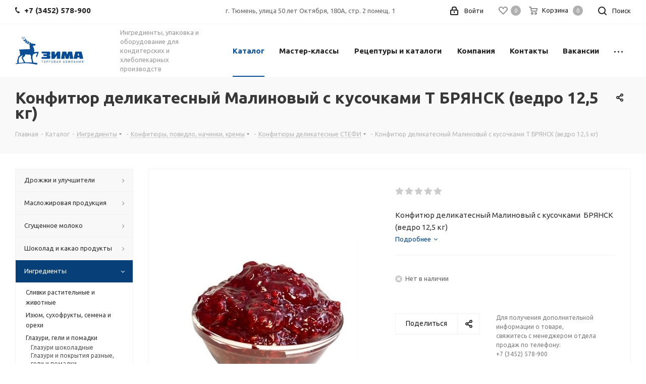

--- FILE ---
content_type: text/html; charset=UTF-8
request_url: https://zima94.ru/catalog/ingredienty/konfityury_povidlo_nachinki_kremy/konfityury_delikatesnye_stefi/14641/
body_size: 55663
content:
<!DOCTYPE html>
<html xmlns="http://www.w3.org/1999/xhtml" xml:lang="ru" lang="ru" >
<head>
	<title>Конфитюр деликатесный Малиновый с кусочками Т БРЯНСК  (ведро 12,5 кг)</title>
	<meta name="viewport" content="initial-scale=1.0, width=device-width" />
	<meta name="HandheldFriendly" content="true" />
	<meta name="yes" content="yes" />
	<meta name="apple-mobile-web-app-status-bar-style" content="black" />
	<meta name="SKYPE_TOOLBAR" content="SKYPE_TOOLBAR_PARSER_COMPATIBLE" />
	<meta http-equiv="Content-Type" content="text/html; charset=UTF-8" />
<meta name="keywords" content="Торговая компания, Кондитерский инвентарь, Ингредиенты для хлебопечения" />
<meta name="description" content="Торговая компания Зима" />
<link href="https://fonts.googleapis.com/css?family=Ubuntu:300italic,400italic,500italic,700italic,400,300,500,700subset=latin,cyrillic-ext" rel="stylesheet"/>
<link href="/bitrix/css/aspro.next/notice.min.css?17074607582906" rel="stylesheet"/>
<link href="/bitrix/js/ui/design-tokens/dist/ui.design-tokens.min.css?173670735623463" rel="stylesheet"/>
<link href="/bitrix/js/ui/fonts/opensans/ui.font.opensans.min.css?17074607662320" rel="stylesheet"/>
<link href="/bitrix/js/main/popup/dist/main.popup.bundle.min.css?175931452628056" rel="stylesheet"/>
<link href="/bitrix/cache/css/s1/aspro_next/page_bb5c2f0a9c4acfd74fab7397cdbd35d2/page_bb5c2f0a9c4acfd74fab7397cdbd35d2_v1.css?176918916029848" rel="stylesheet"/>
<link href="/bitrix/cache/css/s1/aspro_next/template_adae041eb6c64cf1a399f5178265c651/template_adae041eb6c64cf1a399f5178265c651_v1.css?17691891601141868" rel="stylesheet" data-template-style="true"/>
<link href="/bitrix/panel/main/popup.min.css?170746076520774" rel="stylesheet" data-template-style="true"/>
<script>if(!window.BX)window.BX={};if(!window.BX.message)window.BX.message=function(mess){if(typeof mess==='object'){for(let i in mess) {BX.message[i]=mess[i];} return true;}};</script>
<script>(window.BX||top.BX).message({"JS_CORE_LOADING":"Загрузка...","JS_CORE_NO_DATA":"- Нет данных -","JS_CORE_WINDOW_CLOSE":"Закрыть","JS_CORE_WINDOW_EXPAND":"Развернуть","JS_CORE_WINDOW_NARROW":"Свернуть в окно","JS_CORE_WINDOW_SAVE":"Сохранить","JS_CORE_WINDOW_CANCEL":"Отменить","JS_CORE_WINDOW_CONTINUE":"Продолжить","JS_CORE_H":"ч","JS_CORE_M":"м","JS_CORE_S":"с","JSADM_AI_HIDE_EXTRA":"Скрыть лишние","JSADM_AI_ALL_NOTIF":"Показать все","JSADM_AUTH_REQ":"Требуется авторизация!","JS_CORE_WINDOW_AUTH":"Войти","JS_CORE_IMAGE_FULL":"Полный размер"});</script>

<script src="/bitrix/js/main/core/core.min.js?1769189128242882"></script>

<script>BX.Runtime.registerExtension({"name":"main.core","namespace":"BX","loaded":true});</script>
<script>BX.setJSList(["\/bitrix\/js\/main\/core\/core_ajax.js","\/bitrix\/js\/main\/core\/core_promise.js","\/bitrix\/js\/main\/polyfill\/promise\/js\/promise.js","\/bitrix\/js\/main\/loadext\/loadext.js","\/bitrix\/js\/main\/loadext\/extension.js","\/bitrix\/js\/main\/polyfill\/promise\/js\/promise.js","\/bitrix\/js\/main\/polyfill\/find\/js\/find.js","\/bitrix\/js\/main\/polyfill\/includes\/js\/includes.js","\/bitrix\/js\/main\/polyfill\/matches\/js\/matches.js","\/bitrix\/js\/ui\/polyfill\/closest\/js\/closest.js","\/bitrix\/js\/main\/polyfill\/fill\/main.polyfill.fill.js","\/bitrix\/js\/main\/polyfill\/find\/js\/find.js","\/bitrix\/js\/main\/polyfill\/matches\/js\/matches.js","\/bitrix\/js\/main\/polyfill\/core\/dist\/polyfill.bundle.js","\/bitrix\/js\/main\/core\/core.js","\/bitrix\/js\/main\/polyfill\/intersectionobserver\/js\/intersectionobserver.js","\/bitrix\/js\/main\/lazyload\/dist\/lazyload.bundle.js","\/bitrix\/js\/main\/polyfill\/core\/dist\/polyfill.bundle.js","\/bitrix\/js\/main\/parambag\/dist\/parambag.bundle.js"]);
</script>
<script>BX.Runtime.registerExtension({"name":"pull.protobuf","namespace":"BX","loaded":true});</script>
<script>BX.Runtime.registerExtension({"name":"rest.client","namespace":"window","loaded":true});</script>
<script>(window.BX||top.BX).message({"pull_server_enabled":"N","pull_config_timestamp":0,"shared_worker_allowed":"Y","pull_guest_mode":"N","pull_guest_user_id":0,"pull_worker_mtime":1745141634});(window.BX||top.BX).message({"PULL_OLD_REVISION":"Для продолжения корректной работы с сайтом необходимо перезагрузить страницу."});</script>
<script>BX.Runtime.registerExtension({"name":"pull.client","namespace":"BX","loaded":true});</script>
<script>BX.Runtime.registerExtension({"name":"pull","namespace":"window","loaded":true});</script>
<script>(window.BX||top.BX).message({"NOTICE_ADDED2CART":"В корзине","NOTICE_CLOSE":"Закрыть","NOTICE_MORE":"и ещё #COUNT# #PRODUCTS#","NOTICE_PRODUCT0":"товаров","NOTICE_PRODUCT1":"товар","NOTICE_PRODUCT2":"товара","NOTICE_ADDED2DELAY":"В отложенных","NOTICE_ADDED2COMPARE":"В сравнении","NOTICE_AUTHORIZED":"Вы успешно авторизовались","NOTICE_REMOVED_FROM_COMPARE":"Удалено из сравнения"});</script>
<script>BX.Runtime.registerExtension({"name":"aspro_notice","namespace":"window","loaded":true});</script>
<script>BX.Runtime.registerExtension({"name":"aspro_phones","namespace":"window","loaded":true});</script>
<script>BX.Runtime.registerExtension({"name":"ui.design-tokens","namespace":"window","loaded":true});</script>
<script>BX.Runtime.registerExtension({"name":"ui.fonts.opensans","namespace":"window","loaded":true});</script>
<script>BX.Runtime.registerExtension({"name":"main.popup","namespace":"BX.Main","loaded":true});</script>
<script>BX.Runtime.registerExtension({"name":"popup","namespace":"window","loaded":true});</script>
<script>BX.Runtime.registerExtension({"name":"aspro_jquery.validate","namespace":"window","loaded":true});</script>
<script>BX.Runtime.registerExtension({"name":"aspro_validate","namespace":"window","loaded":true});</script>
<script>BX.Runtime.registerExtension({"name":"aspro_jquery.uniform","namespace":"window","loaded":true});</script>
<script>BX.Runtime.registerExtension({"name":"aspro_phone_mask","namespace":"window","loaded":true});</script>
<script type="extension/settings" data-extension="currency.currency-core">{"region":"ru"}</script>
<script>BX.Runtime.registerExtension({"name":"currency.currency-core","namespace":"BX.Currency","loaded":true});</script>
<script>BX.Runtime.registerExtension({"name":"currency","namespace":"window","loaded":true});</script>
<script>BX.Runtime.registerExtension({"name":"aspro_swiper_init","namespace":"window","loaded":true});</script>
<script>BX.Runtime.registerExtension({"name":"aspro_swiper","namespace":"window","loaded":true});</script>
<script>BX.Runtime.registerExtension({"name":"main.pageobject","namespace":"BX","loaded":true});</script>
<script>(window.BX||top.BX).message({"JS_CORE_LOADING":"Загрузка...","JS_CORE_NO_DATA":"- Нет данных -","JS_CORE_WINDOW_CLOSE":"Закрыть","JS_CORE_WINDOW_EXPAND":"Развернуть","JS_CORE_WINDOW_NARROW":"Свернуть в окно","JS_CORE_WINDOW_SAVE":"Сохранить","JS_CORE_WINDOW_CANCEL":"Отменить","JS_CORE_WINDOW_CONTINUE":"Продолжить","JS_CORE_H":"ч","JS_CORE_M":"м","JS_CORE_S":"с","JSADM_AI_HIDE_EXTRA":"Скрыть лишние","JSADM_AI_ALL_NOTIF":"Показать все","JSADM_AUTH_REQ":"Требуется авторизация!","JS_CORE_WINDOW_AUTH":"Войти","JS_CORE_IMAGE_FULL":"Полный размер"});</script>
<script>BX.Runtime.registerExtension({"name":"window","namespace":"window","loaded":true});</script>
<script>(window.BX||top.BX).message({"LANGUAGE_ID":"ru","FORMAT_DATE":"DD.MM.YYYY","FORMAT_DATETIME":"DD.MM.YYYY HH:MI:SS","COOKIE_PREFIX":"BITRIX_SM","SERVER_TZ_OFFSET":"18000","UTF_MODE":"Y","SITE_ID":"s1","SITE_DIR":"\/","USER_ID":"","SERVER_TIME":1769210701,"USER_TZ_OFFSET":0,"USER_TZ_AUTO":"Y","bitrix_sessid":"34d93efa76120cfc6c9b0d4d3b527f30"});</script>


<script  src="/bitrix/cache/js/s1/aspro_next/kernel_main/kernel_main_v1.js?1769190647149772"></script>
<script src="/bitrix/js/pull/protobuf/protobuf.js?1707460767274055"></script>
<script src="/bitrix/js/pull/protobuf/model.min.js?170746076714190"></script>
<script src="/bitrix/js/rest/client/rest.client.min.js?17074607659240"></script>
<script src="/bitrix/js/pull/client/pull.client.min.js?175931455249849"></script>
<script src="/bitrix/js/main/jquery/jquery-2.2.4.min.js?170746076785578"></script>
<script src="/bitrix/js/main/cphttprequest.js?17074607696104"></script>
<script src="/bitrix/js/main/ajax.min.js?170746076922194"></script>
<script src="/bitrix/js/aspro.next/notice.min.js?170746076917435"></script>
<script src="/bitrix/js/main/popup/dist/main.popup.bundle.min.js?176918912867515"></script>
<script src="/bitrix/js/currency/currency-core/dist/currency-core.bundle.min.js?17367072884569"></script>
<script src="/bitrix/js/currency/core_currency.min.js?1736707288835"></script>
<script>BX.setJSList(["\/bitrix\/js\/main\/pageobject\/dist\/pageobject.bundle.js","\/bitrix\/js\/main\/core\/core_window.js","\/bitrix\/js\/main\/session.js","\/bitrix\/js\/main\/date\/main.date.js","\/bitrix\/js\/main\/core\/core_date.js","\/bitrix\/js\/main\/utils.js","\/bitrix\/templates\/aspro_next\/components\/bitrix\/catalog\/main\/script.js","\/bitrix\/templates\/aspro_next\/components\/bitrix\/catalog.element\/main2\/script.js","\/bitrix\/templates\/aspro_next\/components\/bitrix\/sale.gift.product\/main\/script.js","\/bitrix\/templates\/aspro_next\/components\/bitrix\/sale.gift.main.products\/main\/script.js","\/bitrix\/templates\/aspro_next\/js\/jquery.inputmask.bundle.min.js","\/bitrix\/templates\/aspro_next\/js\/slider.swiper.min.js","\/bitrix\/templates\/aspro_next\/vendor\/js\/carousel\/swiper\/swiper-bundle.min.js","\/bitrix\/templates\/aspro_next\/js\/jquery.history.js","\/bitrix\/templates\/aspro_next\/js\/jquery.actual.min.js","\/bitrix\/templates\/aspro_next\/vendor\/js\/jquery.bxslider.js","\/bitrix\/templates\/aspro_next\/js\/jqModal.js","\/bitrix\/templates\/aspro_next\/vendor\/js\/bootstrap.js","\/bitrix\/templates\/aspro_next\/vendor\/js\/jquery.appear.js","\/bitrix\/templates\/aspro_next\/js\/browser.js","\/bitrix\/templates\/aspro_next\/js\/jquery.fancybox.js","\/bitrix\/templates\/aspro_next\/js\/jquery.flexslider.js","\/bitrix\/templates\/aspro_next\/vendor\/js\/jquery.mousewheel.min.js","\/bitrix\/templates\/aspro_next\/vendor\/js\/moment.min.js","\/bitrix\/templates\/aspro_next\/vendor\/js\/footable.js","\/bitrix\/templates\/aspro_next\/vendor\/js\/jquery.menu-aim.js","\/bitrix\/templates\/aspro_next\/vendor\/js\/velocity\/velocity.js","\/bitrix\/templates\/aspro_next\/vendor\/js\/velocity\/velocity.ui.js","\/bitrix\/templates\/aspro_next\/vendor\/js\/lazysizes.min.js","\/bitrix\/templates\/aspro_next\/js\/jquery.easing.1.3.js","\/bitrix\/templates\/aspro_next\/js\/equalize.min.js","\/bitrix\/templates\/aspro_next\/js\/jquery.alphanumeric.js","\/bitrix\/templates\/aspro_next\/js\/jquery.cookie.js","\/bitrix\/templates\/aspro_next\/js\/jquery.plugin.min.js","\/bitrix\/templates\/aspro_next\/js\/jquery.countdown.min.js","\/bitrix\/templates\/aspro_next\/js\/jquery.countdown-ru.js","\/bitrix\/templates\/aspro_next\/js\/jquery.ikSelect.js","\/bitrix\/templates\/aspro_next\/js\/jquery.mobile.custom.touch.min.js","\/bitrix\/templates\/aspro_next\/js\/rating_likes.js","\/bitrix\/templates\/aspro_next\/js\/blocks\/blocks.js","\/bitrix\/templates\/aspro_next\/js\/blocks\/controls.js","\/bitrix\/templates\/aspro_next\/js\/video_banner.js","\/bitrix\/templates\/aspro_next\/js\/main.js","\/bitrix\/templates\/aspro_next\/js\/jquery.validate.js","\/bitrix\/templates\/aspro_next\/js\/conditional\/validation.js","\/bitrix\/templates\/aspro_next\/js\/jquery.uniform.min.js","\/bitrix\/templates\/aspro_next\/js\/jquery.mCustomScrollbar.min.js","\/bitrix\/templates\/aspro_next\/js\/phones.min.js","\/bitrix\/templates\/aspro_next\/components\/bitrix\/menu\/left_front_catalog\/script.js","\/bitrix\/components\/bitrix\/search.title\/script.js","\/bitrix\/templates\/aspro_next\/components\/bitrix\/search.title\/fixed\/script.js","\/bitrix\/components\/aspro\/marketing.popup.next\/templates\/.default\/script.js","\/bitrix\/templates\/aspro_next\/js\/custom.js","\/bitrix\/components\/aspro\/catalog.viewed.next\/templates\/main_horizontal\/script.js"]);</script>
<script>BX.setCSSList(["\/bitrix\/templates\/aspro_next\/components\/bitrix\/catalog\/main\/style.css","\/bitrix\/templates\/aspro_next\/components\/bitrix\/sale.gift.main.products\/main\/style.css","\/bitrix\/templates\/aspro_next\/vendor\/css\/carousel\/swiper\/swiper-bundle.min.css","\/bitrix\/templates\/aspro_next\/css\/slider.swiper.min.css","\/bitrix\/templates\/aspro_next\/css\/slider.min.css","\/bitrix\/templates\/aspro_next\/vendor\/css\/bootstrap.css","\/bitrix\/templates\/aspro_next\/css\/jquery.fancybox.css","\/bitrix\/templates\/aspro_next\/css\/styles.css","\/bitrix\/templates\/aspro_next\/css\/animation\/animation_ext.css","\/bitrix\/templates\/aspro_next\/vendor\/css\/footable.standalone.min.css","\/bitrix\/templates\/aspro_next\/css\/h1-bold.css","\/bitrix\/templates\/aspro_next\/css\/blocks\/blocks.css","\/bitrix\/templates\/aspro_next\/css\/blocks\/flexbox.css","\/bitrix\/templates\/aspro_next\/ajax\/ajax.css","\/bitrix\/templates\/aspro_next\/css\/jquery.mCustomScrollbar.min.css","\/bitrix\/templates\/aspro_next\/css\/phones.min.css","\/bitrix\/components\/aspro\/marketing.popup.next\/templates\/.default\/style.css","\/bitrix\/templates\/aspro_next\/styles.css","\/bitrix\/templates\/aspro_next\/template_styles.css","\/bitrix\/templates\/aspro_next\/css\/media.min.css","\/bitrix\/templates\/aspro_next\/vendor\/fonts\/font-awesome\/css\/font-awesome.min.css","\/bitrix\/templates\/aspro_next\/css\/print.css","\/bitrix\/templates\/aspro_next\/css\/form.css","\/bitrix\/templates\/aspro_next\/themes\/custom_s1\/theme.css","\/bitrix\/templates\/aspro_next\/bg_color\/light\/bgcolors.css","\/bitrix\/templates\/aspro_next\/css\/width-3.css","\/bitrix\/templates\/aspro_next\/css\/font-7.css","\/bitrix\/templates\/aspro_next\/css\/custom.css"]);</script>
<script>void 0===BX.Aspro?.Captcha&&(BX.namespace("Aspro.Captcha"),(()=>{const e="captchaApiLoader";let t={};BX.Aspro.Captcha=new class{constructor(){}get options(){return JSON.parse(JSON.stringify(t.options))}get params(){let e=t.options.params;return JSON.parse(JSON.stringify(e))}get key(){return t.options.key}get hl(){return t.options.params.hl}get type(){return t.options.type}isYandexSmartCaptcha(){return"ya.smartcaptcha"==this.type}isGoogleRecaptcha(){return!this.isYandexSmartCaptcha()}isGoogleRecaptcha3(){return this.isGoogleRecaptcha()&&3==t.options.ver}isInvisible(){return this.isYandexSmartCaptcha()?t.options.params.invisible:this.isGoogleRecaptcha()&&!this.isGoogleRecaptcha3()?"invisible"==t.options.params.size:void 0}get className(){return this.isYandexSmartCaptcha()?"smart-captcha":this.isGoogleRecaptcha()?"g-recaptcha":""}get selector(){return"."+this.className}get clientResponseSelector(){return this.isYandexSmartCaptcha()?'[name="smart-token"]':this.isGoogleRecaptcha()?".g-recaptcha-response":""}get api(){return this.isYandexSmartCaptcha()?window.smartCaptcha||null:this.isGoogleRecaptcha()&&window.grecaptcha||null}getApiResponse(e){return void 0!==e?this.api.getResponse(e):""}init(e){t.options||(t.options="object"==typeof e&&e?e:{},window.onLoadCaptcha=window.onLoadCaptcha||this.onLoad.bind(this),window.renderCaptcha=window.renderCaptcha||this.render.bind(this),window.onPassedCaptcha=window.onPassedCaptcha||this.onPassed.bind(this),window.renderRecaptchaById=window.renderRecaptchaById||window.renderCaptcha,this.isYandexSmartCaptcha()&&(window.asproRecaptcha=t.options),this.isGoogleRecaptcha()&&(window.asproRecaptcha.params={sitekey:t.options.key,recaptchaLang:t.options.params.hl,callback:t.options.params.callback},this.isGoogleRecaptcha3()||(window.asproRecaptcha.params.recaptchaSize=t.options.params.size,window.asproRecaptcha.params.recaptchaColor=t.options.params.theme,window.asproRecaptcha.params.recaptchaLogoShow=t.options.params.showLogo,window.asproRecaptcha.params.recaptchaBadge=t.options.params.badge)))}load(){return t.loadPromise=t.loadPromise||new Promise(((a,o)=>{try{if(t.onResolveLoadPromise=()=>{a()},document.getElementById(e))throw"Another Api loader already exists";let o=document.createElement("script");o.id=e,this.isYandexSmartCaptcha()?o.src="https://smartcaptcha.yandexcloud.net/captcha.js?render=onload&onload=onLoadCaptcha":o.src="//www.google.com/recaptcha/api.js?hl="+this.hl+"&onload=onLoadCaptcha&render="+(this.isGoogleRecaptcha3()?this.key:"explicit"),document.head.appendChild(o)}catch(e){console.error(e),o(e)}})),t.loadPromise}onLoad(){"function"==typeof t.onResolveLoadPromise&&t.onResolveLoadPromise()}validate(e){if(e){let t=e.closest("form")?.querySelector(this.selector);if(t){let e=t.getAttribute("data-widgetid");if(void 0!==e)return""!=this.getApiResponse(e)}}return!0}onPassed(e){e&&document.querySelectorAll(this.selector).forEach((t=>{let a=t.getAttribute("data-widgetid");if(void 0!==a){if(this.getApiResponse(a)==e){let a=t.closest("form");if(a)if(this.isInvisible()){let t=this.clientResponseSelector;a.querySelector(t)&&!a.querySelector(t).value&&(a.querySelector(t).value=e),document.querySelectorAll('iframe[src*="recaptcha"]').forEach((e=>{let t=e.parentElement?.parentElement;t&&(t.classList.contains("grecaptcha-badge")||(t.style.width="100%"))})),"one_click_buy_form"==a.getAttribute("id")?BX.submit(BX("one_click_buy_form")):"form_comment"==a.getAttribute("name")?BX.submit(BX("form_comment")):-1!==a.getAttribute("id")?.indexOf("auth-page-form")?BX.submit(a):a.submit()}else this.Replacer.addValidationInput(a),a.querySelector("input.recaptcha")&&this.api&&$(a.querySelector("input.recaptcha")).valid()}}}))}onSubmit(e){return new Promise(((t,a)=>{try{if("object"==typeof e&&e&&e.form&&this.api){let a=e.form.querySelector(this.selector);if(a){let o=a.getAttribute("data-widgetid");if(void 0!==o){let a=this.clientResponseSelector;e.form.querySelector(a)&&!e.form.querySelector(a).value&&(e.form.closest(".form")&&e.form.closest(".form").classList.add("sending"),this.isInvisible()?(this.api.execute(o),t(!1)):this.isGoogleRecaptcha3()&&(this.api.execute(this.key,{action:"maxscore"}).then((t=>{e.form.querySelector(a).value=t,"one_click_buy_form"==e.form.getAttribute("id")?BX.submit(BX("one_click_buy_form")):"form_comment"==e.form.getAttribute("name")?BX.submit(BX("form_comment")):-1!==e.form.getAttribute("id")?.indexOf("auth-page-form")?BX.submit(e.form):e.form.submit()})),t(!1)))}}}t(!0)}catch(e){console.error(e),a(e)}}))}render(e){return new Promise(((t,a)=>{this.load().then((()=>{try{if(!this.api)throw"Captcha api not loaded";const a=a=>{if(!a.classList.contains(this.className))throw"Node is not a captcha #"+e;let o;this.isGoogleRecaptcha3()?(a.innerHTML='<textarea class="g-recaptcha-response" style="display:none;resize:0;" name="g-recaptcha-response"></textarea>',t(a)):(a.children.length&&t(a),o=this.api.render(a,this.params),a.setAttribute("data-widgetid",o),t(a))};let o=document.getElementById(e);if(o)a(o);else{let t=0;const s=setInterval((()=>{if(o=document.getElementById(e),o)clearInterval(s),a(o);else if(++t>=10)throw clearInterval(s),"Captcha not finded #"+e}),100)}}catch(e){console.error(e),a(e)}})).catch((e=>{console.error(e),a(e)}))}))}reset(){(this.isGoogleRecaptcha()||this.isYandexSmartCaptcha())&&this.api.reset()}};BX.Aspro.Captcha.Replacer=new class{constructor(){this.bindEvents()}bindEvents(){BX.addCustomEvent(window,"onRenderCaptcha",BX.proxy(this.replace,this)),BX.addCustomEvent(window,"onAjaxSuccess",BX.proxy(this.replace,this))}replace(e){try{this.fixExists();let e=this.getForms();for(let t=0;t<e.length;++t){let a=e[t];this.hideLabel(a),this.removeReload(a),BX.Aspro.Captcha.isGoogleRecaptcha3()&&this.hideRow(a),BX.Aspro.Captcha.isGoogleRecaptcha3()||BX.Aspro.Captcha.isInvisible()||this.addValidationInput(a);let o=this.getInputs(a);for(let e=0;e<o.length;++e)this.replaceInput(o[e]);let s=this.getImages(a);for(let e=0;e<s.length;++e)this.hideImage(s[e])}return!0}catch(e){return console.error(e),!1}}fixExists(){let e=document.getElementsByClassName(BX.Aspro.Captcha.className);if(e.length)for(let t=0;t<e.length;++t){let a=e[t],o=a.id;if("string"==typeof o&&0!==o.length){let e=a.closest("form");if(e&&(this.hideLabel(e),this.removeReload(e),BX.Aspro.Captcha.isGoogleRecaptcha()&&BX.Aspro.Captcha.isGoogleRecaptcha3()&&this.hideRow(e),BX.Aspro.Captcha.isGoogleRecaptcha3()||BX.Aspro.Captcha.isInvisible()||this.addValidationInput(e),BX.Aspro.Captcha.isYandexSmartCaptcha()||!BX.Aspro.Captcha.isGoogleRecaptcha3())){let e=a.closest(".captcha-row");e&&(BX.Aspro.Captcha.isYandexSmartCaptcha()?BX.Aspro.Captcha.isInvisible()&&e.classList.add((BX.Aspro.Captcha.params.hideShield,"n"),BX.Aspro.Captcha.params.shieldPosition):e.classList.add("logo_captcha_"+BX.Aspro.Captcha.params.showLogo,window.BX.Aspro.Captcha.params.badge),BX.Aspro.Captcha.isInvisible()&&e.classList.add("invisible"),e.querySelector(".captcha_image")?.classList.add("recaptcha_tmp_img"),e.querySelector(".captcha_input")?.classList.add("recaptcha_text"))}}}}getForms(){let e=[],t=this.getInputs();for(let a=0;a<t.length;++a){let o=t[a].closest("form");o&&e.push(o)}return e}getInputs(e=null){let t=[];return(e=e||document).querySelectorAll('form input[name="captcha_word"]').forEach((e=>{t.push(e)})),t}getImages(e=null){let t=[];return(e=e||document).querySelectorAll("img[src]").forEach((e=>{(/\/bitrix\/tools\/captcha.php\?(captcha_code|captcha_sid)=[^>]*?/i.test(e.src)||"captcha"===e.id)&&t.push(e)})),t}replaceInput(e){if(!e)return;let t="recaptcha-dynamic-"+(new Date).getTime();if(null!==document.getElementById(t)){let e=!1,a=null,o=65535;do{a=Math.floor(Math.random()*o),e=null!==document.getElementById(t+a)}while(e);t+=a}let a=document.createElement("div");a.id=t,a.className=BX.Aspro.Captcha.className,a.setAttribute("data-sitekey",BX.Aspro.Captcha.key),e.parentNode&&(e.parentNode.classList.add("recaptcha_text"),e.parentNode.replaceChild(a,e)),BX.Aspro.Captcha.render(t)}hideImage(e){if(!e)return;e.style.display="none";e.setAttribute("src","[data-uri]"),e.parentNode&&e.parentNode.classList.add("recaptcha_tmp_img")}hideLabel(e=null){(e=e||document).querySelectorAll(".captcha-row label").forEach((e=>{e.style.display="none"}))}removeReload(e=null){(e=e||document).querySelectorAll(".captcha-row .refresh").forEach((e=>{e.remove()})),e.querySelectorAll(".captcha_reload").forEach((e=>{e.remove()}))}hideRow(e=null){(e=e||document).querySelectorAll(".captcha-row").forEach((e=>{e.style.display="none"}))}addValidationInput(e=null){e=e||document,BX.Aspro.Loader.addExt("validate").then((()=>{e.querySelectorAll(".captcha-row").forEach((e=>{e.querySelector("input.recaptcha")||e.appendChild(BX.create({tag:"input",attrs:{type:"text",class:"recaptcha"},html:""}))}))}))}}})());</script>
<script>window['asproRecaptcha'] = {"type":"g.recaptcha","key":"6Lck7dsZAAAAAOzGR9b2U6DaoHkgBMPlGU8LrJuX","ver":"3","params":{"sitekey":"6Lck7dsZAAAAAOzGR9b2U6DaoHkgBMPlGU8LrJuX","hl":"ru","callback":"onPassedCaptcha"}};</script><script>BX.Aspro.Captcha.init({"type":"g.recaptcha","key":"6Lck7dsZAAAAAOzGR9b2U6DaoHkgBMPlGU8LrJuX","ver":"3","params":{"sitekey":"6Lck7dsZAAAAAOzGR9b2U6DaoHkgBMPlGU8LrJuX","hl":"ru","callback":"onPassedCaptcha"}});</script>
<script>
					(function () {
						"use strict";

						var counter = function ()
						{
							var cookie = (function (name) {
								var parts = ("; " + document.cookie).split("; " + name + "=");
								if (parts.length == 2) {
									try {return JSON.parse(decodeURIComponent(parts.pop().split(";").shift()));}
									catch (e) {}
								}
							})("BITRIX_CONVERSION_CONTEXT_s1");

							if (cookie && cookie.EXPIRE >= BX.message("SERVER_TIME"))
								return;

							var request = new XMLHttpRequest();
							request.open("POST", "/bitrix/tools/conversion/ajax_counter.php", true);
							request.setRequestHeader("Content-type", "application/x-www-form-urlencoded");
							request.send(
								"SITE_ID="+encodeURIComponent("s1")+
								"&sessid="+encodeURIComponent(BX.bitrix_sessid())+
								"&HTTP_REFERER="+encodeURIComponent(document.referrer)
							);
						};

						if (window.frameRequestStart === true)
							BX.addCustomEvent("onFrameDataReceived", counter);
						else
							BX.ready(counter);
					})();
				</script>
<script>BX.message({'PHONE':'Телефон','FAST_VIEW':'Быстрый просмотр','TABLES_SIZE_TITLE':'Подбор размера','SOCIAL':'Социальные сети','DESCRIPTION':'Описание магазина','ITEMS':'Товары','LOGO':'Логотип','REGISTER_INCLUDE_AREA':'Текст о регистрации','AUTH_INCLUDE_AREA':'Текст об авторизации','FRONT_IMG':'Изображение компании','EMPTY_CART':'пуста','CATALOG_VIEW_MORE':'... Показать все','CATALOG_VIEW_LESS':'... Свернуть','JS_REQUIRED':'Заполните это поле','JS_FORMAT':'Неверный формат','JS_FILE_EXT':'Недопустимое расширение файла','JS_PASSWORD_COPY':'Пароли не совпадают','JS_PASSWORD_LENGTH':'Минимум 6 символов','JS_ERROR':'Неверно заполнено поле','JS_FILE_SIZE':'Максимальный размер 5мб','JS_FILE_BUTTON_NAME':'Выберите файл','JS_FILE_DEFAULT':'Файл не найден','JS_DATE':'Некорректная дата','JS_DATETIME':'Некорректная дата/время','JS_REQUIRED_LICENSES':'Согласитесь с условиями','JS_REQUIRED_OFFER':'Согласитесь с условиями','LICENSE_PROP':'Согласие на обработку персональных данных','LOGIN_LEN':'Введите минимум {0} символа','FANCY_CLOSE':'Закрыть','FANCY_NEXT':'Следующий','FANCY_PREV':'Предыдущий','TOP_AUTH_REGISTER':'Регистрация','CALLBACK':'Заказать звонок','S_CALLBACK':'Заказать звонок','UNTIL_AKC':'До конца акции','TITLE_QUANTITY_BLOCK':'Остаток','TITLE_QUANTITY':'шт.','TOTAL_SUMM_ITEM':'Общая стоимость ','SUBSCRIBE_SUCCESS':'Вы успешно подписались','RECAPTCHA_TEXT':'Подтвердите, что вы не робот','JS_RECAPTCHA_ERROR':'Пройдите проверку','COUNTDOWN_SEC':'сек.','COUNTDOWN_MIN':'мин.','COUNTDOWN_HOUR':'час.','COUNTDOWN_DAY0':'дней','COUNTDOWN_DAY1':'день','COUNTDOWN_DAY2':'дня','COUNTDOWN_WEAK0':'Недель','COUNTDOWN_WEAK1':'Неделя','COUNTDOWN_WEAK2':'Недели','COUNTDOWN_MONTH0':'Месяцев','COUNTDOWN_MONTH1':'Месяц','COUNTDOWN_MONTH2':'Месяца','COUNTDOWN_YEAR0':'Лет','COUNTDOWN_YEAR1':'Год','COUNTDOWN_YEAR2':'Года','CATALOG_PARTIAL_BASKET_PROPERTIES_ERROR':'Заполнены не все свойства у добавляемого товара','CATALOG_EMPTY_BASKET_PROPERTIES_ERROR':'Выберите свойства товара, добавляемые в корзину в параметрах компонента','CATALOG_ELEMENT_NOT_FOUND':'Элемент не найден','ERROR_ADD2BASKET':'Ошибка добавления товара в корзину','CATALOG_SUCCESSFUL_ADD_TO_BASKET':'Успешное добавление товара в корзину','ERROR_BASKET_TITLE':'Ошибка корзины','ERROR_BASKET_PROP_TITLE':'Выберите свойства, добавляемые в корзину','ERROR_BASKET_BUTTON':'Выбрать','BASKET_TOP':'Корзина в шапке','ERROR_ADD_DELAY_ITEM':'Ошибка отложенной корзины','VIEWED_TITLE':'Ранее вы смотрели','VIEWED_BEFORE':'Ранее вы смотрели','BEST_TITLE':'Лучшие предложения','CT_BST_SEARCH_BUTTON':'Поиск','CT_BST_SEARCH2_BUTTON':'Найти','BASKET_PRINT_BUTTON':'Распечатать','BASKET_CLEAR_ALL_BUTTON':'Очистить','BASKET_QUICK_ORDER_BUTTON':'Быстрый заказ','BASKET_CONTINUE_BUTTON':'Продолжить покупки','BASKET_ORDER_BUTTON':'Оформить заказ','SHARE_BUTTON':'Поделиться','BASKET_CHANGE_TITLE':'Ваш заказ','BASKET_CHANGE_LINK':'Изменить','MORE_INFO_SKU':'Подробнее','MORE_BUY_SKU':'Купить','FROM':'от','BEFORE':'до','TITLE_BLOCK_VIEWED_NAME':'Ранее вы смотрели','T_BASKET':'Корзина','FILTER_EXPAND_VALUES':'Показать все','FILTER_HIDE_VALUES':'Свернуть','FULL_ORDER':'Полный заказ','CUSTOM_COLOR_CHOOSE':'Выбрать','CUSTOM_COLOR_CANCEL':'Отмена','S_MOBILE_MENU':'Меню','NEXT_T_MENU_BACK':'Назад','NEXT_T_MENU_CALLBACK':'Обратная связь','NEXT_T_MENU_CONTACTS_TITLE':'Будьте на связи','SEARCH_TITLE':'Поиск','SOCIAL_TITLE':'Оставайтесь на связи','HEADER_SCHEDULE':'Время работы','SEO_TEXT':'SEO описание','COMPANY_IMG':'Картинка компании','COMPANY_TEXT':'Описание компании','CONFIG_SAVE_SUCCESS':'Настройки сохранены','CONFIG_SAVE_FAIL':'Ошибка сохранения настроек','ITEM_ECONOMY':'Экономия','ITEM_ARTICLE':'Артикул: ','JS_FORMAT_ORDER':'имеет неверный формат','JS_BASKET_COUNT_TITLE':'В корзине товаров на SUMM','POPUP_VIDEO':'Видео','POPUP_GIFT_TEXT':'Нашли что-то особенное? Намекните другу о подарке!','ORDER_FIO_LABEL':'Ф.И.О.','ORDER_PHONE_LABEL':'Телефон','ORDER_REGISTER_BUTTON':'Регистрация','FILTER_HELPER_VALUES':' знач.','FILTER_HELPER_TITLE':'Фильтр:'})</script>
<script src="/bitrix/templates/aspro_next/js/app.min.js?17597676872299"></script>
<script>window.lazySizesConfig = window.lazySizesConfig || {};lazySizesConfig.loadMode = 2;lazySizesConfig.expand = 100;lazySizesConfig.expFactor = 1;lazySizesConfig.hFac = 0.1;</script>
<script>var ajaxMessages = {wait:"Загрузка..."};</script>
<link rel="shortcut icon" href="/favicon.ico" type="image/x-icon" />
<link rel="apple-touch-icon" sizes="180x180" href="/upload/CNext/55d/55d46ac8392b4140d58a4e645a260fd4.jpg" />
<style>html {--border-radius:8px;--theme-base-color:#0a4e95;--theme-base-color-hue:211;--theme-base-color-saturation:87%;--theme-base-color-lightness:31%;--theme-base-opacity-color:#0a4e951a;--theme-more-color:#0a4e95;--theme-more-color-hue:211;--theme-more-color-saturation:87%;--theme-more-color-lightness:31%;--theme-lightness-hover-diff:6%;}</style>
<meta property="og:description" content="Конфитюр деликатесный Малиновый с кусочками  БРЯНСК (ведро 12,5 кг)" />
<meta property="og:image" content="https://zima94.ru/upload/iblock/0e4/xyfcsb36dbdux6xevwo8uvmxxhh5lceb.jpg" />
<link rel="image_src" href="https://zima94.ru/upload/iblock/0e4/xyfcsb36dbdux6xevwo8uvmxxhh5lceb.jpg"  />
<meta property="og:title" content="Конфитюр деликатесный Малиновый с кусочками Т БРЯНСК  (ведро 12,5 кг)" />
<meta property="og:type" content="website" />
<meta property="og:url" content="https://zima94.ru/catalog/ingredienty/konfityury_povidlo_nachinki_kremy/konfityury_delikatesnye_stefi/14641/" />



<script  src="/bitrix/cache/js/s1/aspro_next/template_8b2d04ad0a42188f44a77479d954af4d/template_8b2d04ad0a42188f44a77479d954af4d_v1.js?1769189160651910"></script>
<script  src="/bitrix/cache/js/s1/aspro_next/page_9ce1a6f5409bd460bf18c0f82570b10c/page_9ce1a6f5409bd460bf18c0f82570b10c_v1.js?1769189160412279"></script>
<script  src="/bitrix/cache/js/s1/aspro_next/default_c9ff771513edf06c598e58ed06d406ff/default_c9ff771513edf06c598e58ed06d406ff_v1.js?17691891602623"></script>

		<meta property="og:image" content="/lead.jpg">
<!-- Yandex.Metrika counter -->
<script data-skip-moving='true' type="text/javascript" >
   (function(m,e,t,r,i,k,a){m[i]=m[i]||function(){(m[i].a=m[i].a||[]).push(arguments)};
   m[i].l=1*new Date();k=e.createElement(t),a=e.getElementsByTagName(t)[0],k.async=1,k.src=r,a.parentNode.insertBefore(k,a)})
   (window, document, "script", "https://mc.yandex.ru/metrika/tag.js", "ym");

   ym(54990550, "init", {
        clickmap:true,
        trackLinks:true,
        accurateTrackBounce:true,
        webvisor:true
   });
</script>
<noscript><div><img src="https://mc.yandex.ru/watch/54990550" style="position:absolute; left:-9999px;" alt="" /></div></noscript>
<!-- /Yandex.Metrika counter --><!-- Google Tag Manager -->
<script data-skip-moving='true'>(function(w,d,s,l,i){w[l]=w[l]||[];w[l].push({'gtm.start':
new Date().getTime(),event:'gtm.js'});var f=d.getElementsByTagName(s)[0],
j=d.createElement(s),dl=l!='dataLayer'?'&l='+l:'';j.async=true;j.src=
'https://www.googletagmanager.com/gtm.js?id='+i+dl;f.parentNode.insertBefore(j,f);
})(window,document,'script','dataLayer','GTM-M4B6G3V');</script>
<!-- End Google Tag Manager --></head>
<body class="site_s1 fill_bg_n " id="main"><!-- Google Tag Manager (noscript) -->
<noscript><iframe src="https://www.googletagmanager.com/ns.html?id=GTM-M4B6G3V"
height="0" width="0" style="display:none;visibility:hidden"></iframe></noscript>
<!-- End Google Tag Manager (noscript) -->
	<div id="panel"></div>
	
	
		<!--'start_frame_cache_basketitems-component-block'-->	<div id="ajax_basket"></div>
<!--'end_frame_cache_basketitems-component-block'-->        <script>
                            window.onload=function(){
                    window.dataLayer = window.dataLayer || [];
                }
                        BX.message({'MIN_ORDER_PRICE_TEXT':'<b>Минимальная сумма заказа #PRICE#<\/b><br/>Пожалуйста, добавьте еще товаров в корзину','LICENSES_TEXT':'Я согласен на <a href=\"/include/licenses_detail.php\" target=\"_blank\">обработку персональных данных<\/a>'});

            var arNextOptions = arAsproOptions = ({
                "SITE_DIR" : "/",
                "SITE_ID" : "s1",
                "SITE_ADDRESS" : "www.zima94.ru",
                "FORM" : ({
                    "ASK_FORM_ID" : "ASK",
                    "SERVICES_FORM_ID" : "SERVICES",
                    "FEEDBACK_FORM_ID" : "FEEDBACK",
                    "CALLBACK_FORM_ID" : "CALLBACK",
                    "RESUME_FORM_ID" : "RESUME",
                    "TOORDER_FORM_ID" : "TOORDER"
                }),
                "PAGES" : ({
                    "FRONT_PAGE" : "",
                    "BASKET_PAGE" : "",
                    "ORDER_PAGE" : "",
                    "PERSONAL_PAGE" : "",
                    "CATALOG_PAGE" : "1",
                    "CATALOG_PAGE_URL" : "/catalog/",
                    "BASKET_PAGE_URL" : "/basket/",
                    "COMPARE_PAGE_URL" : "/catalog/compare.php",
                }),
                "PRICES" : ({
                    "MIN_PRICE" : "",
                }),
                "THEME" : ({
                    'THEME_SWITCHER' : 'N',
                    'BASE_COLOR' : 'CUSTOM',
                    'BASE_COLOR_CUSTOM' : '0a4e95',
                    'TOP_MENU' : '',
                    'TOP_MENU_FIXED' : 'Y',
                    'COLORED_LOGO' : 'N',
                    'SIDE_MENU' : 'LEFT',
                    'SCROLLTOTOP_TYPE' : 'ROUND_COLOR',
                    'SCROLLTOTOP_POSITION' : 'CONTENT',
                    'SCROLLTOTOP_POSITION_RIGHT'  : '',
                    'SCROLLTOTOP_POSITION_BOTTOM' : '',
                    'USE_LAZY_LOAD' : 'Y',
                    'CAPTCHA_FORM_TYPE' : '',
                    'ONE_CLICK_BUY_CAPTCHA' : 'N',
                    'PHONE_MASK' : '+7 (999) 999-99-99',
                    'VALIDATE_PHONE_MASK' : '^[+][0-9] [(][0-9]{3}[)] [0-9]{3}[-][0-9]{2}[-][0-9]{2}$',
                    'DATE_MASK' : 'd.m.y',
                    'DATE_PLACEHOLDER' : 'дд.мм.гггг',
                    'VALIDATE_DATE_MASK' : '^[0-9]{1,2}\.[0-9]{1,2}\.[0-9]{4}$',
                    'DATETIME_MASK' : 'd.m.y h:s',
                    'DATETIME_PLACEHOLDER' : 'дд.мм.гггг чч:мм',
                    'VALIDATE_DATETIME_MASK' : '^[0-9]{1,2}\.[0-9]{1,2}\.[0-9]{4} [0-9]{1,2}\:[0-9]{1,2}$',
                    'VALIDATE_FILE_EXT' : 'png|jpg|jpeg|gif|doc|docx|xls|xlsx|txt|pdf|odt|rtf',
                    'BANNER_WIDTH' : '',
                    'BIGBANNER_ANIMATIONTYPE' : 'SLIDE_HORIZONTAL',
                    'BIGBANNER_SLIDESSHOWSPEED' : '5000',
                    'BIGBANNER_ANIMATIONSPEED' : '600',
                    'PARTNERSBANNER_SLIDESSHOWSPEED' : '5000',
                    'PARTNERSBANNER_ANIMATIONSPEED' : '600',
                    'ORDER_BASKET_VIEW' : 'NORMAL',
                    'SHOW_BASKET_PRINT' : 'Y',
                    "SHOW_ONECLICKBUY_ON_BASKET_PAGE" : 'Y',
                    'SHOW_LICENCE' : 'Y',
                    'LICENCE_CHECKED' : 'N',
                    'SHOW_OFFER' : 'N',
                    'OFFER_CHECKED' : 'N',
                    'LOGIN_EQUAL_EMAIL' : 'Y',
                    'PERSONAL_ONEFIO' : 'Y',
                    'PERSONAL_PAGE_URL' : '/personal/',
                    'SHOW_TOTAL_SUMM' : 'N',
                    'SHOW_TOTAL_SUMM_TYPE' : 'CHANGE',
                    'CHANGE_TITLE_ITEM' : 'N',
                    'CHANGE_TITLE_ITEM_DETAIL' : 'N',
                    'DISCOUNT_PRICE' : '',
                    'STORES' : '',
                    'STORES_SOURCE' : 'IBLOCK',
                    'TYPE_SKU' : 'TYPE_1',
                    'MENU_POSITION' : 'LINE',
                    'MENU_TYPE_VIEW' : 'BOTTOM',
                    'DETAIL_PICTURE_MODE' : 'POPUP',
                    'PAGE_WIDTH' : '3',
                    'PAGE_CONTACTS' : '1',
                    'HEADER_TYPE' : '1',
                    'REGIONALITY_SEARCH_ROW' : 'N',
                    'HEADER_TOP_LINE' : '',
                    'HEADER_FIXED' : '2',
                    'HEADER_MOBILE' : '1',
                    'HEADER_MOBILE_MENU' : '1',
                    'HEADER_MOBILE_MENU_SHOW_TYPE' : '',
                    'TYPE_SEARCH' : 'fixed',
                    'PAGE_TITLE' : '3',
                    'INDEX_TYPE' : 'index1',
                    'FOOTER_TYPE' : '1',
                    'PRINT_BUTTON' : 'N',
                    'EXPRESSION_FOR_PRINT_PAGE' : 'Версия для печати',
                    'EXPRESSION_FOR_FAST_VIEW' : 'Быстрый просмотр',
                    'FILTER_VIEW' : 'VERTICAL',
                    'YA_GOALS' : 'Y',
                    'YA_COUNTER_ID' : '',
                    'USE_FORMS_GOALS' : 'COMMON',
                    'USE_SALE_GOALS' : '',
                    'USE_DEBUG_GOALS' : 'N',
                    'SHOW_HEADER_GOODS' : 'Y',
                    'INSTAGRAMM_INDEX' : 'Y',
                    'USE_PHONE_AUTH': 'N',
                    'MOBILE_CATALOG_LIST_ELEMENTS_COMPACT': 'Y',
                    'NLO_MENU': 'N',
                    'USE_FAST_VIEW_PAGE_DETAIL': 'Y',
                }),
                "PRESETS": [{'ID':'968','TITLE':'Тип 1','DESCRIPTION':'','IMG':'/bitrix/images/aspro.next/themes/preset968_1544181424.png','OPTIONS':{'THEME_SWITCHER':'Y','BASE_COLOR':'9','BASE_COLOR_CUSTOM':'1976d2','SHOW_BG_BLOCK':'N','COLORED_LOGO':'Y','PAGE_WIDTH':'3','FONT_STYLE':'2','MENU_COLOR':'COLORED','LEFT_BLOCK':'1','SIDE_MENU':'LEFT','H1_STYLE':'2','TYPE_SEARCH':'fixed','PAGE_TITLE':'1','HOVER_TYPE_IMG':'shine','SHOW_LICENCE':'Y','MAX_DEPTH_MENU':'3','HIDE_SITE_NAME_TITLE':'Y','SHOW_CALLBACK':'Y','PRINT_BUTTON':'N','USE_GOOGLE_RECAPTCHA':'N','GOOGLE_RECAPTCHA_SHOW_LOGO':'Y','HIDDEN_CAPTCHA':'Y','INSTAGRAMM_WIDE_BLOCK':'N','BIGBANNER_HIDEONNARROW':'N','INDEX_TYPE':{'VALUE':'index1','SUB_PARAMS':{'TIZERS':'Y','CATALOG_SECTIONS':'Y','CATALOG_TAB':'Y','MIDDLE_ADV':'Y','SALE':'Y','BLOG':'Y','BOTTOM_BANNERS':'Y','COMPANY_TEXT':'Y','BRANDS':'Y','INSTAGRAMM':'Y'}},'FRONT_PAGE_BRANDS':'brands_slider','FRONT_PAGE_SECTIONS':'front_sections_only','TOP_MENU_FIXED':'Y','HEADER_TYPE':'1','USE_REGIONALITY':'Y','FILTER_VIEW':'COMPACT','SEARCH_VIEW_TYPE':'with_filter','USE_FAST_VIEW_PAGE_DETAIL':'fast_view_1','SHOW_TOTAL_SUMM':'Y','CHANGE_TITLE_ITEM':'N','VIEW_TYPE_HIGHLOAD_PROP':'N','SHOW_HEADER_GOODS':'Y','SEARCH_HIDE_NOT_AVAILABLE':'N','LEFT_BLOCK_CATALOG_ICONS':'N','SHOW_CATALOG_SECTIONS_ICONS':'Y','LEFT_BLOCK_CATALOG_DETAIL':'Y','CATALOG_COMPARE':'Y','CATALOG_PAGE_DETAIL':'element_1','SHOW_BREADCRUMBS_CATALOG_SUBSECTIONS':'Y','SHOW_BREADCRUMBS_CATALOG_CHAIN':'H1','TYPE_SKU':'TYPE_1','DETAIL_PICTURE_MODE':'POPUP','MENU_POSITION':'LINE','MENU_TYPE_VIEW':'HOVER','VIEWED_TYPE':'LOCAL','VIEWED_TEMPLATE':'HORIZONTAL','USE_WORD_EXPRESSION':'Y','ORDER_BASKET_VIEW':'FLY','ORDER_BASKET_COLOR':'DARK','SHOW_BASKET_ONADDTOCART':'Y','SHOW_BASKET_PRINT':'Y','SHOW_BASKET_ON_PAGES':'N','USE_PRODUCT_QUANTITY_LIST':'Y','USE_PRODUCT_QUANTITY_DETAIL':'Y','ONE_CLICK_BUY_CAPTCHA':'N','SHOW_ONECLICKBUY_ON_BASKET_PAGE':'Y','ONECLICKBUY_SHOW_DELIVERY_NOTE':'N','PAGE_CONTACTS':'3','CONTACTS_USE_FEEDBACK':'Y','CONTACTS_USE_MAP':'Y','BLOG_PAGE':'list_elements_2','PROJECTS_PAGE':'list_elements_2','NEWS_PAGE':'list_elements_3','STAFF_PAGE':'list_elements_1','PARTNERS_PAGE':'list_elements_3','PARTNERS_PAGE_DETAIL':'element_4','VACANCY_PAGE':'list_elements_1','LICENSES_PAGE':'list_elements_2','FOOTER_TYPE':'4','ADV_TOP_HEADER':'N','ADV_TOP_UNDERHEADER':'N','ADV_SIDE':'Y','ADV_CONTENT_TOP':'N','ADV_CONTENT_BOTTOM':'N','ADV_FOOTER':'N','HEADER_MOBILE_FIXED':'Y','HEADER_MOBILE':'1','HEADER_MOBILE_MENU':'1','HEADER_MOBILE_MENU_OPEN':'1','PERSONAL_ONEFIO':'Y','LOGIN_EQUAL_EMAIL':'Y','YA_GOALS':'N','YANDEX_ECOMERCE':'N','GOOGLE_ECOMERCE':'N'}},{'ID':'221','TITLE':'Тип 2','DESCRIPTION':'','IMG':'/bitrix/images/aspro.next/themes/preset221_1544181431.png','OPTIONS':{'THEME_SWITCHER':'Y','BASE_COLOR':'11','BASE_COLOR_CUSTOM':'107bb1','SHOW_BG_BLOCK':'N','COLORED_LOGO':'Y','PAGE_WIDTH':'2','FONT_STYLE':'8','MENU_COLOR':'LIGHT','LEFT_BLOCK':'2','SIDE_MENU':'LEFT','H1_STYLE':'2','TYPE_SEARCH':'fixed','PAGE_TITLE':'1','HOVER_TYPE_IMG':'shine','SHOW_LICENCE':'Y','MAX_DEPTH_MENU':'4','HIDE_SITE_NAME_TITLE':'Y','SHOW_CALLBACK':'Y','PRINT_BUTTON':'N','USE_GOOGLE_RECAPTCHA':'N','GOOGLE_RECAPTCHA_SHOW_LOGO':'Y','HIDDEN_CAPTCHA':'Y','INSTAGRAMM_WIDE_BLOCK':'N','BIGBANNER_HIDEONNARROW':'N','INDEX_TYPE':{'VALUE':'index3','SUB_PARAMS':{'TOP_ADV_BOTTOM_BANNER':'Y','FLOAT_BANNER':'Y','CATALOG_SECTIONS':'Y','CATALOG_TAB':'Y','TIZERS':'Y','SALE':'Y','BOTTOM_BANNERS':'Y','COMPANY_TEXT':'Y','BRANDS':'Y','INSTAGRAMM':'N'}},'FRONT_PAGE_BRANDS':'brands_slider','FRONT_PAGE_SECTIONS':'front_sections_with_childs','TOP_MENU_FIXED':'Y','HEADER_TYPE':'2','USE_REGIONALITY':'Y','FILTER_VIEW':'VERTICAL','SEARCH_VIEW_TYPE':'with_filter','USE_FAST_VIEW_PAGE_DETAIL':'fast_view_1','SHOW_TOTAL_SUMM':'Y','CHANGE_TITLE_ITEM':'N','VIEW_TYPE_HIGHLOAD_PROP':'N','SHOW_HEADER_GOODS':'Y','SEARCH_HIDE_NOT_AVAILABLE':'N','LEFT_BLOCK_CATALOG_ICONS':'N','SHOW_CATALOG_SECTIONS_ICONS':'Y','LEFT_BLOCK_CATALOG_DETAIL':'Y','CATALOG_COMPARE':'Y','CATALOG_PAGE_DETAIL':'element_3','SHOW_BREADCRUMBS_CATALOG_SUBSECTIONS':'Y','SHOW_BREADCRUMBS_CATALOG_CHAIN':'H1','TYPE_SKU':'TYPE_1','DETAIL_PICTURE_MODE':'POPUP','MENU_POSITION':'LINE','MENU_TYPE_VIEW':'HOVER','VIEWED_TYPE':'LOCAL','VIEWED_TEMPLATE':'HORIZONTAL','USE_WORD_EXPRESSION':'Y','ORDER_BASKET_VIEW':'NORMAL','ORDER_BASKET_COLOR':'DARK','SHOW_BASKET_ONADDTOCART':'Y','SHOW_BASKET_PRINT':'Y','SHOW_BASKET_ON_PAGES':'N','USE_PRODUCT_QUANTITY_LIST':'Y','USE_PRODUCT_QUANTITY_DETAIL':'Y','ONE_CLICK_BUY_CAPTCHA':'N','SHOW_ONECLICKBUY_ON_BASKET_PAGE':'Y','ONECLICKBUY_SHOW_DELIVERY_NOTE':'N','PAGE_CONTACTS':'3','CONTACTS_USE_FEEDBACK':'Y','CONTACTS_USE_MAP':'Y','BLOG_PAGE':'list_elements_2','PROJECTS_PAGE':'list_elements_2','NEWS_PAGE':'list_elements_3','STAFF_PAGE':'list_elements_1','PARTNERS_PAGE':'list_elements_3','PARTNERS_PAGE_DETAIL':'element_4','VACANCY_PAGE':'list_elements_1','LICENSES_PAGE':'list_elements_2','FOOTER_TYPE':'1','ADV_TOP_HEADER':'N','ADV_TOP_UNDERHEADER':'N','ADV_SIDE':'Y','ADV_CONTENT_TOP':'N','ADV_CONTENT_BOTTOM':'N','ADV_FOOTER':'N','HEADER_MOBILE_FIXED':'Y','HEADER_MOBILE':'1','HEADER_MOBILE_MENU':'1','HEADER_MOBILE_MENU_OPEN':'1','PERSONAL_ONEFIO':'Y','LOGIN_EQUAL_EMAIL':'Y','YA_GOALS':'N','YANDEX_ECOMERCE':'N','GOOGLE_ECOMERCE':'N'}},{'ID':'215','TITLE':'Тип 3','DESCRIPTION':'','IMG':'/bitrix/images/aspro.next/themes/preset215_1544181438.png','OPTIONS':{'THEME_SWITCHER':'Y','BASE_COLOR':'16','BASE_COLOR_CUSTOM':'188b30','SHOW_BG_BLOCK':'N','COLORED_LOGO':'Y','PAGE_WIDTH':'3','FONT_STYLE':'8','MENU_COLOR':'LIGHT','LEFT_BLOCK':'3','SIDE_MENU':'LEFT','H1_STYLE':'2','TYPE_SEARCH':'fixed','PAGE_TITLE':'1','HOVER_TYPE_IMG':'shine','SHOW_LICENCE':'Y','MAX_DEPTH_MENU':'4','HIDE_SITE_NAME_TITLE':'Y','SHOW_CALLBACK':'Y','PRINT_BUTTON':'N','USE_GOOGLE_RECAPTCHA':'N','GOOGLE_RECAPTCHA_SHOW_LOGO':'Y','HIDDEN_CAPTCHA':'Y','INSTAGRAMM_WIDE_BLOCK':'N','BIGBANNER_HIDEONNARROW':'N','INDEX_TYPE':{'VALUE':'index2','SUB_PARAMS':[]},'FRONT_PAGE_BRANDS':'brands_list','FRONT_PAGE_SECTIONS':'front_sections_with_childs','TOP_MENU_FIXED':'Y','HEADER_TYPE':'2','USE_REGIONALITY':'Y','FILTER_VIEW':'VERTICAL','SEARCH_VIEW_TYPE':'with_filter','USE_FAST_VIEW_PAGE_DETAIL':'fast_view_1','SHOW_TOTAL_SUMM':'Y','CHANGE_TITLE_ITEM':'N','VIEW_TYPE_HIGHLOAD_PROP':'N','SHOW_HEADER_GOODS':'Y','SEARCH_HIDE_NOT_AVAILABLE':'N','LEFT_BLOCK_CATALOG_ICONS':'N','SHOW_CATALOG_SECTIONS_ICONS':'Y','LEFT_BLOCK_CATALOG_DETAIL':'Y','CATALOG_COMPARE':'Y','CATALOG_PAGE_DETAIL':'element_4','SHOW_BREADCRUMBS_CATALOG_SUBSECTIONS':'Y','SHOW_BREADCRUMBS_CATALOG_CHAIN':'H1','TYPE_SKU':'TYPE_1','DETAIL_PICTURE_MODE':'POPUP','MENU_POSITION':'LINE','MENU_TYPE_VIEW':'HOVER','VIEWED_TYPE':'LOCAL','VIEWED_TEMPLATE':'HORIZONTAL','USE_WORD_EXPRESSION':'Y','ORDER_BASKET_VIEW':'NORMAL','ORDER_BASKET_COLOR':'DARK','SHOW_BASKET_ONADDTOCART':'Y','SHOW_BASKET_PRINT':'Y','SHOW_BASKET_ON_PAGES':'N','USE_PRODUCT_QUANTITY_LIST':'Y','USE_PRODUCT_QUANTITY_DETAIL':'Y','ONE_CLICK_BUY_CAPTCHA':'N','SHOW_ONECLICKBUY_ON_BASKET_PAGE':'Y','ONECLICKBUY_SHOW_DELIVERY_NOTE':'N','PAGE_CONTACTS':'3','CONTACTS_USE_FEEDBACK':'Y','CONTACTS_USE_MAP':'Y','BLOG_PAGE':'list_elements_2','PROJECTS_PAGE':'list_elements_2','NEWS_PAGE':'list_elements_3','STAFF_PAGE':'list_elements_1','PARTNERS_PAGE':'list_elements_3','PARTNERS_PAGE_DETAIL':'element_4','VACANCY_PAGE':'list_elements_1','LICENSES_PAGE':'list_elements_2','FOOTER_TYPE':'1','ADV_TOP_HEADER':'N','ADV_TOP_UNDERHEADER':'N','ADV_SIDE':'Y','ADV_CONTENT_TOP':'N','ADV_CONTENT_BOTTOM':'N','ADV_FOOTER':'N','HEADER_MOBILE_FIXED':'Y','HEADER_MOBILE':'1','HEADER_MOBILE_MENU':'1','HEADER_MOBILE_MENU_OPEN':'1','PERSONAL_ONEFIO':'Y','LOGIN_EQUAL_EMAIL':'Y','YA_GOALS':'N','YANDEX_ECOMERCE':'N','GOOGLE_ECOMERCE':'N'}},{'ID':'881','TITLE':'Тип 4','DESCRIPTION':'','IMG':'/bitrix/images/aspro.next/themes/preset881_1544181443.png','OPTIONS':{'THEME_SWITCHER':'Y','BASE_COLOR':'CUSTOM','BASE_COLOR_CUSTOM':'f07c00','SHOW_BG_BLOCK':'N','COLORED_LOGO':'Y','PAGE_WIDTH':'1','FONT_STYLE':'1','MENU_COLOR':'COLORED','LEFT_BLOCK':'2','SIDE_MENU':'RIGHT','H1_STYLE':'2','TYPE_SEARCH':'fixed','PAGE_TITLE':'3','HOVER_TYPE_IMG':'blink','SHOW_LICENCE':'Y','MAX_DEPTH_MENU':'4','HIDE_SITE_NAME_TITLE':'Y','SHOW_CALLBACK':'Y','PRINT_BUTTON':'Y','USE_GOOGLE_RECAPTCHA':'N','GOOGLE_RECAPTCHA_SHOW_LOGO':'Y','HIDDEN_CAPTCHA':'Y','INSTAGRAMM_WIDE_BLOCK':'N','BIGBANNER_HIDEONNARROW':'N','INDEX_TYPE':{'VALUE':'index4','SUB_PARAMS':[]},'FRONT_PAGE_BRANDS':'brands_slider','FRONT_PAGE_SECTIONS':'front_sections_with_childs','TOP_MENU_FIXED':'Y','HEADER_TYPE':'9','USE_REGIONALITY':'Y','FILTER_VIEW':'COMPACT','SEARCH_VIEW_TYPE':'with_filter','USE_FAST_VIEW_PAGE_DETAIL':'fast_view_1','SHOW_TOTAL_SUMM':'Y','CHANGE_TITLE_ITEM':'N','VIEW_TYPE_HIGHLOAD_PROP':'N','SHOW_HEADER_GOODS':'Y','SEARCH_HIDE_NOT_AVAILABLE':'N','LEFT_BLOCK_CATALOG_ICONS':'N','SHOW_CATALOG_SECTIONS_ICONS':'Y','LEFT_BLOCK_CATALOG_DETAIL':'Y','CATALOG_COMPARE':'Y','CATALOG_PAGE_DETAIL':'element_4','SHOW_BREADCRUMBS_CATALOG_SUBSECTIONS':'Y','SHOW_BREADCRUMBS_CATALOG_CHAIN':'H1','TYPE_SKU':'TYPE_1','DETAIL_PICTURE_MODE':'POPUP','MENU_POSITION':'LINE','MENU_TYPE_VIEW':'HOVER','VIEWED_TYPE':'LOCAL','VIEWED_TEMPLATE':'HORIZONTAL','USE_WORD_EXPRESSION':'Y','ORDER_BASKET_VIEW':'NORMAL','ORDER_BASKET_COLOR':'DARK','SHOW_BASKET_ONADDTOCART':'Y','SHOW_BASKET_PRINT':'Y','SHOW_BASKET_ON_PAGES':'N','USE_PRODUCT_QUANTITY_LIST':'Y','USE_PRODUCT_QUANTITY_DETAIL':'Y','ONE_CLICK_BUY_CAPTCHA':'N','SHOW_ONECLICKBUY_ON_BASKET_PAGE':'Y','ONECLICKBUY_SHOW_DELIVERY_NOTE':'N','PAGE_CONTACTS':'1','CONTACTS_USE_FEEDBACK':'Y','CONTACTS_USE_MAP':'Y','BLOG_PAGE':'list_elements_2','PROJECTS_PAGE':'list_elements_2','NEWS_PAGE':'list_elements_3','STAFF_PAGE':'list_elements_1','PARTNERS_PAGE':'list_elements_3','PARTNERS_PAGE_DETAIL':'element_4','VACANCY_PAGE':'list_elements_1','LICENSES_PAGE':'list_elements_2','FOOTER_TYPE':'1','ADV_TOP_HEADER':'N','ADV_TOP_UNDERHEADER':'N','ADV_SIDE':'Y','ADV_CONTENT_TOP':'N','ADV_CONTENT_BOTTOM':'N','ADV_FOOTER':'N','HEADER_MOBILE_FIXED':'Y','HEADER_MOBILE':'1','HEADER_MOBILE_MENU':'1','HEADER_MOBILE_MENU_OPEN':'1','PERSONAL_ONEFIO':'Y','LOGIN_EQUAL_EMAIL':'Y','YA_GOALS':'N','YANDEX_ECOMERCE':'N','GOOGLE_ECOMERCE':'N'}},{'ID':'741','TITLE':'Тип 5','DESCRIPTION':'','IMG':'/bitrix/images/aspro.next/themes/preset741_1544181450.png','OPTIONS':{'THEME_SWITCHER':'Y','BASE_COLOR':'CUSTOM','BASE_COLOR_CUSTOM':'d42727','BGCOLOR_THEME':'LIGHT','CUSTOM_BGCOLOR_THEME':'f6f6f7','SHOW_BG_BLOCK':'Y','COLORED_LOGO':'Y','PAGE_WIDTH':'2','FONT_STYLE':'5','MENU_COLOR':'COLORED','LEFT_BLOCK':'2','SIDE_MENU':'LEFT','H1_STYLE':'2','TYPE_SEARCH':'fixed','PAGE_TITLE':'1','HOVER_TYPE_IMG':'shine','SHOW_LICENCE':'Y','MAX_DEPTH_MENU':'4','HIDE_SITE_NAME_TITLE':'Y','SHOW_CALLBACK':'Y','PRINT_BUTTON':'N','USE_GOOGLE_RECAPTCHA':'N','GOOGLE_RECAPTCHA_SHOW_LOGO':'Y','HIDDEN_CAPTCHA':'Y','INSTAGRAMM_WIDE_BLOCK':'N','BIGBANNER_HIDEONNARROW':'N','INDEX_TYPE':{'VALUE':'index3','SUB_PARAMS':{'TOP_ADV_BOTTOM_BANNER':'Y','FLOAT_BANNER':'Y','CATALOG_SECTIONS':'Y','CATALOG_TAB':'Y','TIZERS':'Y','SALE':'Y','BOTTOM_BANNERS':'Y','COMPANY_TEXT':'Y','BRANDS':'Y','INSTAGRAMM':'N'}},'FRONT_PAGE_BRANDS':'brands_slider','FRONT_PAGE_SECTIONS':'front_sections_only','TOP_MENU_FIXED':'Y','HEADER_TYPE':'3','USE_REGIONALITY':'Y','FILTER_VIEW':'VERTICAL','SEARCH_VIEW_TYPE':'with_filter','USE_FAST_VIEW_PAGE_DETAIL':'fast_view_1','SHOW_TOTAL_SUMM':'Y','CHANGE_TITLE_ITEM':'N','VIEW_TYPE_HIGHLOAD_PROP':'N','SHOW_HEADER_GOODS':'Y','SEARCH_HIDE_NOT_AVAILABLE':'N','LEFT_BLOCK_CATALOG_ICONS':'N','SHOW_CATALOG_SECTIONS_ICONS':'Y','LEFT_BLOCK_CATALOG_DETAIL':'Y','CATALOG_COMPARE':'Y','CATALOG_PAGE_DETAIL':'element_1','SHOW_BREADCRUMBS_CATALOG_SUBSECTIONS':'Y','SHOW_BREADCRUMBS_CATALOG_CHAIN':'H1','TYPE_SKU':'TYPE_1','DETAIL_PICTURE_MODE':'POPUP','MENU_POSITION':'LINE','MENU_TYPE_VIEW':'HOVER','VIEWED_TYPE':'LOCAL','VIEWED_TEMPLATE':'HORIZONTAL','USE_WORD_EXPRESSION':'Y','ORDER_BASKET_VIEW':'NORMAL','ORDER_BASKET_COLOR':'DARK','SHOW_BASKET_ONADDTOCART':'Y','SHOW_BASKET_PRINT':'Y','SHOW_BASKET_ON_PAGES':'N','USE_PRODUCT_QUANTITY_LIST':'Y','USE_PRODUCT_QUANTITY_DETAIL':'Y','ONE_CLICK_BUY_CAPTCHA':'N','SHOW_ONECLICKBUY_ON_BASKET_PAGE':'Y','ONECLICKBUY_SHOW_DELIVERY_NOTE':'N','PAGE_CONTACTS':'3','CONTACTS_USE_FEEDBACK':'Y','CONTACTS_USE_MAP':'Y','BLOG_PAGE':'list_elements_2','PROJECTS_PAGE':'list_elements_2','NEWS_PAGE':'list_elements_3','STAFF_PAGE':'list_elements_1','PARTNERS_PAGE':'list_elements_3','PARTNERS_PAGE_DETAIL':'element_4','VACANCY_PAGE':'list_elements_1','LICENSES_PAGE':'list_elements_2','FOOTER_TYPE':'4','ADV_TOP_HEADER':'N','ADV_TOP_UNDERHEADER':'N','ADV_SIDE':'Y','ADV_CONTENT_TOP':'N','ADV_CONTENT_BOTTOM':'N','ADV_FOOTER':'N','HEADER_MOBILE_FIXED':'Y','HEADER_MOBILE':'1','HEADER_MOBILE_MENU':'1','HEADER_MOBILE_MENU_OPEN':'1','PERSONAL_ONEFIO':'Y','LOGIN_EQUAL_EMAIL':'Y','YA_GOALS':'N','YANDEX_ECOMERCE':'N','GOOGLE_ECOMERCE':'N'}},{'ID':'889','TITLE':'Тип 6','DESCRIPTION':'','IMG':'/bitrix/images/aspro.next/themes/preset889_1544181455.png','OPTIONS':{'THEME_SWITCHER':'Y','BASE_COLOR':'9','BASE_COLOR_CUSTOM':'1976d2','SHOW_BG_BLOCK':'N','COLORED_LOGO':'Y','PAGE_WIDTH':'2','FONT_STYLE':'8','MENU_COLOR':'COLORED','LEFT_BLOCK':'2','SIDE_MENU':'LEFT','H1_STYLE':'2','TYPE_SEARCH':'fixed','PAGE_TITLE':'1','HOVER_TYPE_IMG':'shine','SHOW_LICENCE':'Y','MAX_DEPTH_MENU':'3','HIDE_SITE_NAME_TITLE':'Y','SHOW_CALLBACK':'Y','PRINT_BUTTON':'N','USE_GOOGLE_RECAPTCHA':'N','GOOGLE_RECAPTCHA_SHOW_LOGO':'Y','HIDDEN_CAPTCHA':'Y','INSTAGRAMM_WIDE_BLOCK':'N','BIGBANNER_HIDEONNARROW':'N','INDEX_TYPE':{'VALUE':'index1','SUB_PARAMS':{'TIZERS':'Y','CATALOG_SECTIONS':'Y','CATALOG_TAB':'Y','MIDDLE_ADV':'Y','SALE':'Y','BLOG':'Y','BOTTOM_BANNERS':'Y','COMPANY_TEXT':'Y','BRANDS':'Y','INSTAGRAMM':'Y'}},'FRONT_PAGE_BRANDS':'brands_slider','FRONT_PAGE_SECTIONS':'front_sections_with_childs','TOP_MENU_FIXED':'Y','HEADER_TYPE':'3','USE_REGIONALITY':'Y','FILTER_VIEW':'COMPACT','SEARCH_VIEW_TYPE':'with_filter','USE_FAST_VIEW_PAGE_DETAIL':'fast_view_1','SHOW_TOTAL_SUMM':'Y','CHANGE_TITLE_ITEM':'N','VIEW_TYPE_HIGHLOAD_PROP':'N','SHOW_HEADER_GOODS':'Y','SEARCH_HIDE_NOT_AVAILABLE':'N','LEFT_BLOCK_CATALOG_ICONS':'N','SHOW_CATALOG_SECTIONS_ICONS':'Y','LEFT_BLOCK_CATALOG_DETAIL':'Y','CATALOG_COMPARE':'Y','CATALOG_PAGE_DETAIL':'element_3','SHOW_BREADCRUMBS_CATALOG_SUBSECTIONS':'Y','SHOW_BREADCRUMBS_CATALOG_CHAIN':'H1','TYPE_SKU':'TYPE_1','DETAIL_PICTURE_MODE':'POPUP','MENU_POSITION':'LINE','MENU_TYPE_VIEW':'HOVER','VIEWED_TYPE':'LOCAL','VIEWED_TEMPLATE':'HORIZONTAL','USE_WORD_EXPRESSION':'Y','ORDER_BASKET_VIEW':'NORMAL','ORDER_BASKET_COLOR':'DARK','SHOW_BASKET_ONADDTOCART':'Y','SHOW_BASKET_PRINT':'Y','SHOW_BASKET_ON_PAGES':'N','USE_PRODUCT_QUANTITY_LIST':'Y','USE_PRODUCT_QUANTITY_DETAIL':'Y','ONE_CLICK_BUY_CAPTCHA':'N','SHOW_ONECLICKBUY_ON_BASKET_PAGE':'Y','ONECLICKBUY_SHOW_DELIVERY_NOTE':'N','PAGE_CONTACTS':'3','CONTACTS_USE_FEEDBACK':'Y','CONTACTS_USE_MAP':'Y','BLOG_PAGE':'list_elements_2','PROJECTS_PAGE':'list_elements_2','NEWS_PAGE':'list_elements_3','STAFF_PAGE':'list_elements_1','PARTNERS_PAGE':'list_elements_3','PARTNERS_PAGE_DETAIL':'element_4','VACANCY_PAGE':'list_elements_1','LICENSES_PAGE':'list_elements_2','FOOTER_TYPE':'1','ADV_TOP_HEADER':'N','ADV_TOP_UNDERHEADER':'N','ADV_SIDE':'Y','ADV_CONTENT_TOP':'N','ADV_CONTENT_BOTTOM':'N','ADV_FOOTER':'N','HEADER_MOBILE_FIXED':'Y','HEADER_MOBILE':'1','HEADER_MOBILE_MENU':'1','HEADER_MOBILE_MENU_OPEN':'1','PERSONAL_ONEFIO':'Y','LOGIN_EQUAL_EMAIL':'Y','YA_GOALS':'N','YANDEX_ECOMERCE':'N','GOOGLE_ECOMERCE':'N'}}],
                "REGIONALITY":({
                    'USE_REGIONALITY' : 'N',
                    'REGIONALITY_VIEW' : 'POPUP_REGIONS',
                }),
                "COUNTERS":({
                    "YANDEX_COUNTER" : 1,
                    "GOOGLE_COUNTER" : 1,
                    "YANDEX_ECOMERCE" : "Y",
                    "GOOGLE_ECOMERCE" : "Y",
                    "GA_VERSION" : "v4",
                    "USE_FULLORDER_GOALS" : "Y",
                    "TYPE":{
                        "ONE_CLICK":"Купить в 1 клик",
                        "QUICK_ORDER":"Быстрый заказ",
                    },
                    "GOOGLE_EVENTS":{
                        "ADD2BASKET": "addToCart",
                        "REMOVE_BASKET": "removeFromCart",
                        "CHECKOUT_ORDER": "checkout",
                        "PURCHASE": "gtm.dom",
                    }
                }),
                "JS_ITEM_CLICK":({
                    "precision" : 6,
                    "precisionFactor" : Math.pow(10,6)
                }),
                "VALIDATION": {
                    "FORM_INPUT_NAME": "aspro_next_form_validate",
                },
            });
        </script>
        
	<div class="wrapper1  header_bgcolored with_left_block  catalog_page basket_normal basket_fill_DARK side_LEFT catalog_icons_N banner_auto with_fast_view mheader-v1 header-v1 regions_N fill_N footer-v1 front-vindex1 mfixed_N mfixed_view_always title-v3 with_phones ce_cmp with_lazy store_LIST_AMOUNT">
		
		<div class="header_wrap visible-lg visible-md title-v3">
			<header id="header">
				<div class="top-block top-block-v1">
	<div class="maxwidth-theme">		
		<div class="wrapp_block">
			<div class="row">
									<div class="top-block-item col-md-4">
						<div class="phone-block">
															<div class="inline-block">
									
	<div class="phone">
		<i class="svg svg-phone"></i>
		<a class="phone-block__item-link" rel="nofollow" href="tel:+73452578900">
			+7 (3452) 578-900		</a>
					<div class="dropdown scrollbar">
				<div class="wrap">
											<div class="phone-block__item">
							<a class="phone-block__item-inner phone-block__item-link" rel="nofollow" href="tel:+73452578900">
								<span class="phone-block__item-text">
									+7 (3452) 578-900									
																	</span>

															</a>
						</div>
									</div>
			</div>
			</div>
								</div>
																				</div>
					</div>
								<div class="top-block-item pull-left visible-lg">
					
        
                            <div class="address twosmallfont inline-block">
                    г. Тюмень, улица 50 лет Октября,&nbsp;180А, стр. 2 помещ. 1                </div>
            
                				</div>
				<div class="top-block-item pull-right show-fixed top-ctrl">
					<button class="top-btn inline-search-show twosmallfont">
						<i class="svg inline  svg-inline-search" aria-hidden="true" ><svg xmlns="http://www.w3.org/2000/svg" width="17" height="17" viewBox="0 0 17 17">
  <defs>
    <style>
      .sscls-1 {
        fill: #222;
        fill-rule: evenodd;
      }
    </style>
  </defs>
  <path class="sscls-1" d="M7.5,0A7.5,7.5,0,1,1,0,7.5,7.5,7.5,0,0,1,7.5,0Zm0,2A5.5,5.5,0,1,1,2,7.5,5.5,5.5,0,0,1,7.5,2Z"/>
  <path class="sscls-1" d="M13.417,12.035l3.3,3.3a0.978,0.978,0,1,1-1.382,1.382l-3.3-3.3A0.978,0.978,0,0,1,13.417,12.035Z"/>
</svg>
</i>						<span class="dark-color">Поиск</span>
					</button>
				</div>
				<div class="top-block-item pull-right show-fixed top-ctrl">
					<div class="basket_wrap twosmallfont">
						                    <!--'start_frame_cache_header-basket-with-compare-block1'-->                                                    <!-- noindex -->
                                            <span class="wrapp_top_icon">
                                            <a rel="nofollow" class="basket-link delay   " href="/basket/#delayed" title="Список отложенных товаров пуст">
                            <span class="js-basket-block">
                                <i class="svg inline  svg-inline-wish " aria-hidden="true" ><svg xmlns="http://www.w3.org/2000/svg" width="18" height="15.906" viewBox="0 0 18 15.906">
  <defs>
    <style>
      .whcls-1 {
        fill: #222;
        fill-rule: evenodd;
      }
    </style>
  </defs>
  <path class="whcls-1" d="M16.2,8.884L9.135,15.912h-0.3L1.263,8.468l0.01-.005a5.127,5.127,0,0,1-1.3-3.421A4.931,4.931,0,0,1,4.792.007,4.776,4.776,0,0,1,9.01,2.653,4.745,4.745,0,0,1,13.212,0,4.9,4.9,0,0,1,18,5,5.054,5.054,0,0,1,16.2,8.884Zm-1.277-1.6L9.1,13.208H8.855L2.744,7,2.762,6.98A2.989,2.989,0,1,1,7.383,3.2l0.008-.007L7.428,3.251a2.99,2.99,0,0,1,.216.36L9.036,5.934l1.274-2.239a2.992,2.992,0,0,1,.233-0.41h0A2.993,2.993,0,1,1,14.919,7.288Z"/>
</svg>
</i>                                <span class="title dark_link">Отложенные</span>
                                <span class="count">0</span>
                            </span>
                        </a>
                                            </span>
                                                                <span class="wrapp_top_icon top_basket">
                                            <a rel="nofollow" class="basket-link basket    " href="/basket/" title="Корзина пуста">
                            <span class="js-basket-block">
                                <i class="svg inline  svg-inline-basket " aria-hidden="true" ><svg xmlns="http://www.w3.org/2000/svg" width="17" height="16" viewBox="0 0 17 16">
  <defs>
    <style>
      .cls-1 {
        fill: #222;
        fill-rule: evenodd;
      }
    </style>
  </defs>
  <path data-name="Ellipse 2 copy" class="cls-1" d="M1500,66.344l-0.63.656h-10.62l-0.75-.781L1486.85,59H1485a1,1,0,1,1,0-2h2c0.26,0,.52.006,0.52,0.006a1.048,1.048,0,0,1,1.15.763L1489.16,60h11.34l0.5,0.5V62ZM1489.37,62l0.41,3h8.5l0.72-3h-9.63Zm1.13,6a2.5,2.5,0,1,1-2.5,2.5A2.5,2.5,0,0,1,1490.5,68Zm-0.5,3h1V70h-1v1Zm7.5-3a2.5,2.5,0,1,1-2.5,2.5A2.5,2.5,0,0,1,1497.5,68Zm-0.5,3h1V70h-1v1Z" transform="translate(-1484 -57)"/>
</svg>
</i>                                                                <span class="title dark_link">Корзина<span class="count">0</span></span>
                                                                <span class="count">0</span>
                            </span>
                        </a>
                        <span class="basket_hover_block loading_block loading_block_content"></span>
                                            </span>
                                        <!-- /noindex -->
                            <!--'end_frame_cache_header-basket-with-compare-block1'-->        					</div>
				</div>
				<div class="top-block-item pull-right show-fixed top-ctrl">
					<div class="personal_wrap">
						<div class="personal top login twosmallfont">
							<!--'start_frame_cache_header-auth-block1'-->                    <!-- noindex --><a rel="nofollow" title="Мой кабинет" class="personal-link dark-color animate-load" data-event="jqm" data-param-type="auth" data-param-backurl="/catalog/ingredienty/konfityury_povidlo_nachinki_kremy/konfityury_delikatesnye_stefi/14641/" data-name="auth" href="/personal/"><i class="svg inline  svg-inline-cabinet" aria-hidden="true" title="Мой кабинет"><svg xmlns="http://www.w3.org/2000/svg" width="16" height="17" viewBox="0 0 16 17">
  <defs>
    <style>
      .loccls-1 {
        fill: #222;
        fill-rule: evenodd;
      }
    </style>
  </defs>
  <path class="loccls-1" d="M14,17H2a2,2,0,0,1-2-2V8A2,2,0,0,1,2,6H3V4A4,4,0,0,1,7,0H9a4,4,0,0,1,4,4V6h1a2,2,0,0,1,2,2v7A2,2,0,0,1,14,17ZM11,4A2,2,0,0,0,9,2H7A2,2,0,0,0,5,4V6h6V4Zm3,4H2v7H14V8ZM8,9a1,1,0,0,1,1,1v2a1,1,0,0,1-2,0V10A1,1,0,0,1,8,9Z"/>
</svg>
</i><span class="wrap"><span class="name">Войти</span></span></a><!-- /noindex -->                            <!--'end_frame_cache_header-auth-block1'-->						</div>
					</div>
				</div>
							</div>
		</div>
	</div>
</div>
<div class="header-wrapper topmenu-LIGHT">
	<div class="wrapper_inner">
		<div class="logo_and_menu-row">
			<div class="logo-row row">
				<div class="logo-block col-md-2 col-sm-3">
					<div class="logo">
						<a href="/"><img src="/upload/CNext/22f/22f8b9602610296456e44223e62bc096.png" alt="Торговая Компания «Зима»" title="Торговая Компания «Зима»" data-src="" /></a>					</div>
				</div>
				<div class="col-md-2 hidden-sm hidden-xs">
					<div class="top-description">
						Ингредиенты, упаковка и оборудование&nbsp;для кондитерских и хлебопекарных производств					</div>
				</div>
				<div class="col-md-8 menu-row">
					<div class="nav-main-collapse collapse in">
						<div class="menu-only">
							<nav class="mega-menu sliced">
									<div class="table-menu">
		<div class="marker-nav"></div>
		<table>
			<tr>
									
										<td class="menu-item unvisible   active">
						<div class="wrap">
							<a class="" href="/catalog/">
								Каталог								<div class="line-wrapper"><span class="line"></span></div>
							</a>
													</div>
					</td>
									
										<td class="menu-item unvisible   ">
						<div class="wrap">
							<a class="" href="/sale/">
								Мастер-классы								<div class="line-wrapper"><span class="line"></span></div>
							</a>
													</div>
					</td>
									
										<td class="menu-item unvisible   ">
						<div class="wrap">
							<a class="" href="/services/">
								Рецептуры и каталоги								<div class="line-wrapper"><span class="line"></span></div>
							</a>
													</div>
					</td>
									
										<td class="menu-item unvisible   ">
						<div class="wrap">
							<a class="" href="/company/">
								Компания								<div class="line-wrapper"><span class="line"></span></div>
							</a>
													</div>
					</td>
									
										<td class="menu-item unvisible   ">
						<div class="wrap">
							<a class="" href="/contacts/">
								Контакты								<div class="line-wrapper"><span class="line"></span></div>
							</a>
													</div>
					</td>
									
										<td class="menu-item unvisible   ">
						<div class="wrap">
							<a class="" href="/company/vacancy/index.php">
								Вакансии								<div class="line-wrapper"><span class="line"></span></div>
							</a>
													</div>
					</td>
									
										<td class="menu-item unvisible   ">
						<div class="wrap">
							<a class="" href="/help/">
								Как купить								<div class="line-wrapper"><span class="line"></span></div>
							</a>
													</div>
					</td>
				
				<td class="dropdown js-dropdown nosave unvisible">
					<div class="wrap">
						<a class="dropdown-toggle more-items" href="#">
							<span>Ещё</span>
						</a>
						<span class="tail"></span>
						<ul class="dropdown-menu"></ul>
					</div>
				</td>

			</tr>
		</table>
	</div>
							</nav>
						</div>
					</div>
				</div>
			</div>		</div>
	</div>
	<div class="line-row visible-xs"></div>
</div>			</header>
		</div>

					<div id="headerfixed">
				<div class="maxwidth-theme">
	<div class="logo-row v2 row margin0 menu-row">
		<div class="inner-table-block nopadding logo-block">
			<div class="logo">
				<a href="/"><img src="/upload/CNext/22f/22f8b9602610296456e44223e62bc096.png" alt="Торговая Компания «Зима»" title="Торговая Компания «Зима»" data-src="" /></a>			</div>
		</div>
		<div class="inner-table-block menu-block">
			<div class="navs table-menu js-nav">
								<nav class="mega-menu sliced">
					<!-- noindex -->
						<div class="table-menu">
		<div class="marker-nav"></div>
		<table>
			<tr>
									
										<td class="menu-item unvisible   active">
						<div class="wrap">
							<a class="" href="/catalog/">
								Каталог								<div class="line-wrapper"><span class="line"></span></div>
							</a>
													</div>
					</td>
									
										<td class="menu-item unvisible   ">
						<div class="wrap">
							<a class="" href="/sale/">
								Мастер-классы								<div class="line-wrapper"><span class="line"></span></div>
							</a>
													</div>
					</td>
									
										<td class="menu-item unvisible   ">
						<div class="wrap">
							<a class="" href="/services/">
								Рецептуры и каталоги								<div class="line-wrapper"><span class="line"></span></div>
							</a>
													</div>
					</td>
									
										<td class="menu-item unvisible   ">
						<div class="wrap">
							<a class="" href="/company/">
								Компания								<div class="line-wrapper"><span class="line"></span></div>
							</a>
													</div>
					</td>
									
										<td class="menu-item unvisible   ">
						<div class="wrap">
							<a class="" href="/contacts/">
								Контакты								<div class="line-wrapper"><span class="line"></span></div>
							</a>
													</div>
					</td>
									
										<td class="menu-item unvisible   ">
						<div class="wrap">
							<a class="" href="/company/vacancy/index.php">
								Вакансии								<div class="line-wrapper"><span class="line"></span></div>
							</a>
													</div>
					</td>
									
										<td class="menu-item unvisible   ">
						<div class="wrap">
							<a class="" href="/help/">
								Как купить								<div class="line-wrapper"><span class="line"></span></div>
							</a>
													</div>
					</td>
				
				<td class="dropdown js-dropdown nosave unvisible">
					<div class="wrap">
						<a class="dropdown-toggle more-items" href="#">
							<span>Ещё</span>
						</a>
						<span class="tail"></span>
						<ul class="dropdown-menu"></ul>
					</div>
				</td>

			</tr>
		</table>
	</div>
					<!-- /noindex -->
				</nav>
											</div>
		</div>
		<div class="inner-table-block nopadding small-block">
			<div class="wrap_icon wrap_cabinet">
				<!--'start_frame_cache_header-auth-block2'-->                    <!-- noindex --><a rel="nofollow" title="Мой кабинет" class="personal-link dark-color animate-load" data-event="jqm" data-param-type="auth" data-param-backurl="/catalog/ingredienty/konfityury_povidlo_nachinki_kremy/konfityury_delikatesnye_stefi/14641/" data-name="auth" href="/personal/"><i class="svg inline big svg-inline-cabinet" aria-hidden="true" title="Мой кабинет"><svg xmlns="http://www.w3.org/2000/svg" width="21" height="21" viewBox="0 0 21 21">
  <defs>
    <style>
      .loccls-1 {
        fill: #222;
        fill-rule: evenodd;
      }
    </style>
  </defs>
  <path data-name="Rounded Rectangle 110" class="loccls-1" d="M1433,132h-15a3,3,0,0,1-3-3v-7a3,3,0,0,1,3-3h1v-2a6,6,0,0,1,6-6h1a6,6,0,0,1,6,6v2h1a3,3,0,0,1,3,3v7A3,3,0,0,1,1433,132Zm-3-15a4,4,0,0,0-4-4h-1a4,4,0,0,0-4,4v2h9v-2Zm4,5a1,1,0,0,0-1-1h-15a1,1,0,0,0-1,1v7a1,1,0,0,0,1,1h15a1,1,0,0,0,1-1v-7Zm-8,3.9v1.6a0.5,0.5,0,1,1-1,0v-1.6A1.5,1.5,0,1,1,1426,125.9Z" transform="translate(-1415 -111)"/>
</svg>
</i></a><!-- /noindex -->                            <!--'end_frame_cache_header-auth-block2'-->			</div>
		</div>
		                    <!--'start_frame_cache_header-basket-with-compare-block2'-->                                                    <!-- noindex -->
                                            <a rel="nofollow" class="basket-link delay inner-table-block nopadding big " href="/basket/#delayed" title="Список отложенных товаров пуст">
                            <span class="js-basket-block">
                                <i class="svg inline  svg-inline-wish big" aria-hidden="true" ><svg xmlns="http://www.w3.org/2000/svg" width="22.969" height="21" viewBox="0 0 22.969 21">
  <defs>
    <style>
      .whcls-1 {
        fill: #222;
        fill-rule: evenodd;
      }
    </style>
  </defs>
  <path class="whcls-1" d="M21.028,10.68L11.721,20H11.339L2.081,10.79A6.19,6.19,0,0,1,6.178,0a6.118,6.118,0,0,1,5.383,3.259A6.081,6.081,0,0,1,23.032,6.147,6.142,6.142,0,0,1,21.028,10.68ZM19.861,9.172h0l-8.176,8.163H11.369L3.278,9.29l0.01-.009A4.276,4.276,0,0,1,6.277,1.986,4.2,4.2,0,0,1,9.632,3.676l0.012-.01,0.064,0.1c0.077,0.107.142,0.22,0.208,0.334l1.692,2.716,1.479-2.462a4.23,4.23,0,0,1,.39-0.65l0.036-.06L13.52,3.653a4.173,4.173,0,0,1,3.326-1.672A4.243,4.243,0,0,1,19.861,9.172ZM22,20h1v1H22V20Zm0,0h1v1H22V20Z" transform="translate(-0.031)"/>
</svg>
</i>                                <span class="title dark_link">Отложенные</span>
                                <span class="count">0</span>
                            </span>
                        </a>
                                                                <a rel="nofollow" class="basket-link basket  inner-table-block nopadding big " href="/basket/" title="Корзина пуста">
                            <span class="js-basket-block">
                                <i class="svg inline  svg-inline-basket big" aria-hidden="true" ><svg xmlns="http://www.w3.org/2000/svg" width="22" height="21" viewBox="0 0 22 21">
  <defs>
    <style>
      .ba_bb_cls-1 {
        fill: #222;
        fill-rule: evenodd;
      }
    </style>
  </defs>
  <path data-name="Ellipse 2 copy 6" class="ba_bb_cls-1" d="M1507,122l-0.99,1.009L1492,123l-1-1-1-9h-3a0.88,0.88,0,0,1-1-1,1.059,1.059,0,0,1,1.22-1h2.45c0.31,0,.63.006,0.63,0.006a1.272,1.272,0,0,1,1.4.917l0.41,3.077H1507l1,1v1ZM1492.24,117l0.43,3.995h12.69l0.82-4Zm2.27,7.989a3.5,3.5,0,1,1-3.5,3.5A3.495,3.495,0,0,1,1494.51,124.993Zm8.99,0a3.5,3.5,0,1,1-3.49,3.5A3.5,3.5,0,0,1,1503.5,124.993Zm-9,2.006a1.5,1.5,0,1,1-1.5,1.5A1.5,1.5,0,0,1,1494.5,127Zm9,0a1.5,1.5,0,1,1-1.5,1.5A1.5,1.5,0,0,1,1503.5,127Z" transform="translate(-1486 -111)"/>
</svg>
</i>                                                                <span class="title dark_link">Корзина<span class="count">0</span></span>
                                                                <span class="count">0</span>
                            </span>
                        </a>
                        <span class="basket_hover_block loading_block loading_block_content"></span>
                                        <!-- /noindex -->
                            <!--'end_frame_cache_header-basket-with-compare-block2'-->        		<div class="inner-table-block small-block nopadding inline-search-show" data-type_search="fixed">
			<div class="search-block top-btn"><i class="svg svg-search lg"></i></div>
		</div>
	</div>
</div>			</div>
		
		<div id="mobileheader" class="visible-xs visible-sm">
			<div class="mobileheader-v1">
	<div class="burger pull-left">
		<i class="svg inline  svg-inline-burger dark" aria-hidden="true" ><svg xmlns="http://www.w3.org/2000/svg" width="18" height="16" viewBox="0 0 18 16">
  <defs>
    <style>
      .bu_bw_cls-1 {
        fill: #222;
        fill-rule: evenodd;
      }
    </style>
  </defs>
  <path data-name="Rounded Rectangle 81 copy 2" class="bu_bw_cls-1" d="M330,114h16a1,1,0,0,1,1,1h0a1,1,0,0,1-1,1H330a1,1,0,0,1-1-1h0A1,1,0,0,1,330,114Zm0,7h16a1,1,0,0,1,1,1h0a1,1,0,0,1-1,1H330a1,1,0,0,1-1-1h0A1,1,0,0,1,330,121Zm0,7h16a1,1,0,0,1,1,1h0a1,1,0,0,1-1,1H330a1,1,0,0,1-1-1h0A1,1,0,0,1,330,128Z" transform="translate(-329 -114)"/>
</svg>
</i>		<i class="svg inline  svg-inline-close dark" aria-hidden="true" ><svg xmlns="http://www.w3.org/2000/svg" width="16" height="16" viewBox="0 0 16 16">
  <defs>
    <style>
      .cccls-1 {
        fill: #222;
        fill-rule: evenodd;
      }
    </style>
  </defs>
  <path data-name="Rounded Rectangle 114 copy 3" class="cccls-1" d="M334.411,138l6.3,6.3a1,1,0,0,1,0,1.414,0.992,0.992,0,0,1-1.408,0l-6.3-6.306-6.3,6.306a1,1,0,0,1-1.409-1.414l6.3-6.3-6.293-6.3a1,1,0,0,1,1.409-1.414l6.3,6.3,6.3-6.3A1,1,0,0,1,340.7,131.7Z" transform="translate(-325 -130)"/>
</svg>
</i>	</div>
	<div class="logo-block pull-left">
		<div class="logo">
			<a href="/"><img src="/upload/CNext/22f/22f8b9602610296456e44223e62bc096.png" alt="Торговая Компания «Зима»" title="Торговая Компания «Зима»" data-src="" /></a>		</div>
	</div>
	<div class="right-icons pull-right">
		<div class="pull-right">
			<div class="wrap_icon">
				<button class="top-btn inline-search-show twosmallfont">
					<i class="svg inline  svg-inline-search big" aria-hidden="true" ><svg xmlns="http://www.w3.org/2000/svg" width="21" height="21" viewBox="0 0 21 21">
  <defs>
    <style>
      .sscls-1 {
        fill: #222;
        fill-rule: evenodd;
      }
    </style>
  </defs>
  <path data-name="Rounded Rectangle 106" class="sscls-1" d="M1590.71,131.709a1,1,0,0,1-1.42,0l-4.68-4.677a9.069,9.069,0,1,1,1.42-1.427l4.68,4.678A1,1,0,0,1,1590.71,131.709ZM1579,113a7,7,0,1,0,7,7A7,7,0,0,0,1579,113Z" transform="translate(-1570 -111)"/>
</svg>
</i>				</button>
			</div>
		</div>
		<div class="pull-right">
			<div class="wrap_icon wrap_basket">
				                    <!--'start_frame_cache_header-basket-with-compare-block3'-->                                                    <!-- noindex -->
                                            <a rel="nofollow" class="basket-link delay  big " href="/basket/#delayed" title="Список отложенных товаров пуст">
                            <span class="js-basket-block">
                                <i class="svg inline  svg-inline-wish big" aria-hidden="true" ><svg xmlns="http://www.w3.org/2000/svg" width="22.969" height="21" viewBox="0 0 22.969 21">
  <defs>
    <style>
      .whcls-1 {
        fill: #222;
        fill-rule: evenodd;
      }
    </style>
  </defs>
  <path class="whcls-1" d="M21.028,10.68L11.721,20H11.339L2.081,10.79A6.19,6.19,0,0,1,6.178,0a6.118,6.118,0,0,1,5.383,3.259A6.081,6.081,0,0,1,23.032,6.147,6.142,6.142,0,0,1,21.028,10.68ZM19.861,9.172h0l-8.176,8.163H11.369L3.278,9.29l0.01-.009A4.276,4.276,0,0,1,6.277,1.986,4.2,4.2,0,0,1,9.632,3.676l0.012-.01,0.064,0.1c0.077,0.107.142,0.22,0.208,0.334l1.692,2.716,1.479-2.462a4.23,4.23,0,0,1,.39-0.65l0.036-.06L13.52,3.653a4.173,4.173,0,0,1,3.326-1.672A4.243,4.243,0,0,1,19.861,9.172ZM22,20h1v1H22V20Zm0,0h1v1H22V20Z" transform="translate(-0.031)"/>
</svg>
</i>                                <span class="title dark_link">Отложенные</span>
                                <span class="count">0</span>
                            </span>
                        </a>
                                                                <a rel="nofollow" class="basket-link basket   big " href="/basket/" title="Корзина пуста">
                            <span class="js-basket-block">
                                <i class="svg inline  svg-inline-basket big" aria-hidden="true" ><svg xmlns="http://www.w3.org/2000/svg" width="22" height="21" viewBox="0 0 22 21">
  <defs>
    <style>
      .ba_bb_cls-1 {
        fill: #222;
        fill-rule: evenodd;
      }
    </style>
  </defs>
  <path data-name="Ellipse 2 copy 6" class="ba_bb_cls-1" d="M1507,122l-0.99,1.009L1492,123l-1-1-1-9h-3a0.88,0.88,0,0,1-1-1,1.059,1.059,0,0,1,1.22-1h2.45c0.31,0,.63.006,0.63,0.006a1.272,1.272,0,0,1,1.4.917l0.41,3.077H1507l1,1v1ZM1492.24,117l0.43,3.995h12.69l0.82-4Zm2.27,7.989a3.5,3.5,0,1,1-3.5,3.5A3.495,3.495,0,0,1,1494.51,124.993Zm8.99,0a3.5,3.5,0,1,1-3.49,3.5A3.5,3.5,0,0,1,1503.5,124.993Zm-9,2.006a1.5,1.5,0,1,1-1.5,1.5A1.5,1.5,0,0,1,1494.5,127Zm9,0a1.5,1.5,0,1,1-1.5,1.5A1.5,1.5,0,0,1,1503.5,127Z" transform="translate(-1486 -111)"/>
</svg>
</i>                                                                <span class="title dark_link">Корзина<span class="count">0</span></span>
                                                                <span class="count">0</span>
                            </span>
                        </a>
                        <span class="basket_hover_block loading_block loading_block_content"></span>
                                        <!-- /noindex -->
                            <!--'end_frame_cache_header-basket-with-compare-block3'-->        			</div>
		</div>
		<div class="pull-right">
			<div class="wrap_icon wrap_cabinet">
				<!--'start_frame_cache_header-auth-block3'-->                    <!-- noindex --><a rel="nofollow" title="Мой кабинет" class="personal-link dark-color animate-load" data-event="jqm" data-param-type="auth" data-param-backurl="/catalog/ingredienty/konfityury_povidlo_nachinki_kremy/konfityury_delikatesnye_stefi/14641/" data-name="auth" href="/personal/"><i class="svg inline big svg-inline-cabinet" aria-hidden="true" title="Мой кабинет"><svg xmlns="http://www.w3.org/2000/svg" width="21" height="21" viewBox="0 0 21 21">
  <defs>
    <style>
      .loccls-1 {
        fill: #222;
        fill-rule: evenodd;
      }
    </style>
  </defs>
  <path data-name="Rounded Rectangle 110" class="loccls-1" d="M1433,132h-15a3,3,0,0,1-3-3v-7a3,3,0,0,1,3-3h1v-2a6,6,0,0,1,6-6h1a6,6,0,0,1,6,6v2h1a3,3,0,0,1,3,3v7A3,3,0,0,1,1433,132Zm-3-15a4,4,0,0,0-4-4h-1a4,4,0,0,0-4,4v2h9v-2Zm4,5a1,1,0,0,0-1-1h-15a1,1,0,0,0-1,1v7a1,1,0,0,0,1,1h15a1,1,0,0,0,1-1v-7Zm-8,3.9v1.6a0.5,0.5,0,1,1-1,0v-1.6A1.5,1.5,0,1,1,1426,125.9Z" transform="translate(-1415 -111)"/>
</svg>
</i></a><!-- /noindex -->                            <!--'end_frame_cache_header-auth-block3'-->			</div>
		</div>
			<div class="pull-right">
				<div class="wrap_icon wrap_phones">
					<i class="svg inline big svg-inline-phone" aria-hidden="true" ><svg width="21" height="21" viewBox="0 0 21 21" fill="none" xmlns="http://www.w3.org/2000/svg">
<path fill-rule="evenodd" clip-rule="evenodd" d="M18.9562 15.97L18.9893 16.3282C19.0225 16.688 18.9784 17.0504 18.8603 17.3911C18.6223 18.086 18.2725 18.7374 17.8248 19.3198L17.7228 19.4524L17.6003 19.5662C16.8841 20.2314 15.9875 20.6686 15.0247 20.8243C14.0374 21.0619 13.0068 21.0586 12.0201 20.814L11.9327 20.7924L11.8476 20.763C10.712 20.3703 9.65189 19.7871 8.71296 19.0385C8.03805 18.582 7.41051 18.0593 6.83973 17.4779L6.81497 17.4527L6.79112 17.4267C4.93379 15.3963 3.51439 13.0063 2.62127 10.4052L2.6087 10.3686L2.59756 10.3315C2.36555 9.5598 2.21268 8.76667 2.14121 7.9643C1.94289 6.79241 1.95348 5.59444 2.17289 4.42568L2.19092 4.32964L2.21822 4.23581C2.50215 3.26018 3.0258 2.37193 3.7404 1.65124C4.37452 0.908181 5.21642 0.370416 6.15867 0.107283L6.31009 0.0649959L6.46626 0.0468886C7.19658 -0.0377903 7.93564 -0.00763772 8.65659 0.136237C9.00082 0.203673 9.32799 0.34095 9.61768 0.540011L9.90227 0.735566L10.1048 1.01522C10.4774 1.52971 10.7173 2.12711 10.8045 2.75455C10.8555 2.95106 10.9033 3.13929 10.9499 3.32228C11.0504 3.71718 11.1446 4.08764 11.2499 4.46408C11.5034 5.03517 11.6255 5.65688 11.6059 6.28327L11.5984 6.52137L11.5353 6.75107C11.3812 7.31112 11.0546 7.68722 10.8349 7.8966C10.6059 8.11479 10.3642 8.2737 10.18 8.38262C9.89673 8.55014 9.57964 8.69619 9.32537 8.8079C9.74253 10.2012 10.5059 11.4681 11.5455 12.4901C11.7801 12.3252 12.0949 12.1097 12.412 11.941C12.6018 11.8401 12.8614 11.7177 13.1641 11.6357C13.4565 11.5565 13.9301 11.4761 14.4706 11.6169L14.6882 11.6736L14.8878 11.7772C15.4419 12.0649 15.9251 12.4708 16.3035 12.9654C16.5807 13.236 16.856 13.4937 17.1476 13.7666C17.2974 13.9068 17.4515 14.0511 17.6124 14.2032C18.118 14.5805 18.5261 15.0751 18.8003 15.6458L18.9562 15.97ZM16.3372 15.7502C16.6216 15.9408 16.8496 16.2039 16.9977 16.5121C17.0048 16.5888 16.9952 16.6661 16.9697 16.7388C16.8021 17.2295 16.5553 17.6895 16.2391 18.1009C15.795 18.5134 15.234 18.7788 14.6329 18.8608C13.9345 19.0423 13.2016 19.0464 12.5012 18.8728C11.5558 18.5459 10.675 18.0561 9.8991 17.4258C9.30961 17.0338 8.76259 16.5817 8.26682 16.0767C6.59456 14.2487 5.31682 12.0971 4.51287 9.75567C4.31227 9.08842 4.18279 8.40192 4.12658 7.70756C3.95389 6.74387 3.95792 5.75691 4.13855 4.79468C4.33628 4.11526 4.70731 3.49868 5.21539 3.00521C5.59617 2.53588 6.11383 2.19633 6.69661 2.03358C7.22119 1.97276 7.75206 1.99466 8.26981 2.09849C8.34699 2.11328 8.42029 2.14388 8.48501 2.18836C8.68416 2.46334 8.80487 2.78705 8.83429 3.12504C8.89113 3.34235 8.94665 3.56048 9.00218 3.77864C9.12067 4.24418 9.2392 4.70987 9.37072 5.16815C9.5371 5.49352 9.61831 5.85557 9.60687 6.22066C9.51714 6.54689 8.89276 6.81665 8.28746 7.07816C7.71809 7.32415 7.16561 7.56284 7.0909 7.83438C7.07157 8.17578 7.12971 8.51712 7.26102 8.83297C7.76313 10.9079 8.87896 12.7843 10.4636 14.2184C10.6814 14.4902 10.9569 14.7105 11.2702 14.8634C11.5497 14.9366 12.0388 14.5907 12.5428 14.2342C13.0783 13.8555 13.6307 13.4648 13.9663 13.5523C14.295 13.7229 14.5762 13.9719 14.785 14.2773C15.1184 14.6066 15.4631 14.9294 15.808 15.2523C15.9849 15.418 16.1618 15.5836 16.3372 15.7502Z" fill="#222222"/>
</svg>
</i><div id="mobilePhone" class="phone-block--mobile dropdown-mobile-phone">
	<div class="wrap scrollbar">
		<div class="phone-block__item no-decript title">
			<span class="phone-block__item-inner phone-block__item-inner--no-description phone-block__item-text flexbox flexbox--row dark-color">
				Телефоны 
				<i class="svg inline  svg-inline-close dark dark-i" aria-hidden="true" ><svg xmlns="http://www.w3.org/2000/svg" width="16" height="16" viewBox="0 0 16 16">
  <defs>
    <style>
      .cccls-1 {
        fill: #222;
        fill-rule: evenodd;
      }
    </style>
  </defs>
  <path data-name="Rounded Rectangle 114 copy 3" class="cccls-1" d="M334.411,138l6.3,6.3a1,1,0,0,1,0,1.414,0.992,0.992,0,0,1-1.408,0l-6.3-6.306-6.3,6.306a1,1,0,0,1-1.409-1.414l6.3-6.3-6.293-6.3a1,1,0,0,1,1.409-1.414l6.3,6.3,6.3-6.3A1,1,0,0,1,340.7,131.7Z" transform="translate(-325 -130)"/>
</svg>
</i>			</span>
		</div>

					<div class="phone-block__item">
				<a href="tel:+73452578900" class="phone-block__item-link dark-color" rel="nofollow">
					<span class="phone-block__item-inner phone-block__item-inner--no-description">
						<span class="phone-block__item-text">
							+7 (3452) 578-900							
													</span>

											</span>
				</a>
			</div>
				
			</div>
</div>				</div>
			</div>
	</div>
</div>			<div id="mobilemenu" class="leftside  menu-compact ">
				<div class="mobilemenu-v1 scroller">
	<div class="wrap">
		<!--'start_frame_cache_mobile-auth-block1'--><!-- noindex -->
<div class="menu middle">
	<ul>
		<li>
																<a rel="nofollow" class="dark-color" href="/personal/">
				<i class="svg inline  svg-inline-cabinet" aria-hidden="true" ><svg xmlns="http://www.w3.org/2000/svg" width="16" height="17" viewBox="0 0 16 17">
  <defs>
    <style>
      .loccls-1 {
        fill: #222;
        fill-rule: evenodd;
      }
    </style>
  </defs>
  <path class="loccls-1" d="M14,17H2a2,2,0,0,1-2-2V8A2,2,0,0,1,2,6H3V4A4,4,0,0,1,7,0H9a4,4,0,0,1,4,4V6h1a2,2,0,0,1,2,2v7A2,2,0,0,1,14,17ZM11,4A2,2,0,0,0,9,2H7A2,2,0,0,0,5,4V6h6V4Zm3,4H2v7H14V8ZM8,9a1,1,0,0,1,1,1v2a1,1,0,0,1-2,0V10A1,1,0,0,1,8,9Z"/>
</svg>
</i>				<span>Личный кабинет</span>
							</a>
					</li>
	</ul>
</div>
<!-- /noindex --><!--'end_frame_cache_mobile-auth-block1'-->				<!-- noindex -->
			<div class="menu top">
		<ul class="top">
																	<li>
			<a class=" dark-color" href="/index.php" title="Главная">
				<span>Главная</span>
							</a>
					</li>
    																	<li class="selected">
			<a class=" dark-color parent" href="/catalog/" title="Каталог">
				<span>Каталог</span>
									<span class="arrow"><i class="svg svg_triangle_right"></i></span>
							</a>
							<ul class="dropdown">
					<li class="menu_back"><a href="" class="dark-color" rel="nofollow"><i class="svg svg-arrow-right"></i>Назад</a></li>
					<li class="menu_title"><a href="/catalog/">Каталог</a></li>
																							<li>
							<a class="dark-color parent" href="/catalog/drozhzhi_i_uluchshiteli/" title="Дрожжи и улучшители">
								<span>Дрожжи и улучшители</span>
																	<span class="arrow"><i class="svg svg_triangle_right"></i></span>
															</a>
															<ul class="dropdown">
									<li class="menu_back"><a href="" class="dark-color" rel="nofollow"><i class="svg svg-arrow-right"></i>Назад</a></li>
									<li class="menu_title"><a href="/catalog/drozhzhi_i_uluchshiteli/">Дрожжи и улучшители</a></li>
																																							<li>
											<a class="dark-color" href="/catalog/drozhzhi_i_uluchshiteli/drozhzhi_pressovannye/" title="Дрожжи прессованные">
												<span>Дрожжи прессованные</span>
																							</a>
																					</li>
																																							<li>
											<a class="dark-color" href="/catalog/drozhzhi_i_uluchshiteli/drozhzhi_sukhie/" title="Дрожжи сухие">
												<span>Дрожжи сухие</span>
																							</a>
																					</li>
																																							<li>
											<a class="dark-color" href="/catalog/drozhzhi_i_uluchshiteli/uluchshiteli_zakvaski_pishchevye_dobavki/" title="Улучшители, закваски, пищевые добавки">
												<span>Улучшители, закваски, пищевые добавки</span>
																							</a>
																					</li>
																	</ul>
													</li>
																							<li>
							<a class="dark-color parent" href="/catalog/maslozhirovaya_produktsiya/" title="Масложировая продукция">
								<span>Масложировая продукция</span>
																	<span class="arrow"><i class="svg svg_triangle_right"></i></span>
															</a>
															<ul class="dropdown">
									<li class="menu_back"><a href="" class="dark-color" rel="nofollow"><i class="svg svg-arrow-right"></i>Назад</a></li>
									<li class="menu_title"><a href="/catalog/maslozhirovaya_produktsiya/">Масложировая продукция</a></li>
																																							<li>
											<a class="dark-color parent" href="/catalog/maslozhirovaya_produktsiya/margariny/" title="Маргарины">
												<span>Маргарины</span>
																									<span class="arrow"><i class="svg svg_triangle_right"></i></span>
																							</a>
																							<ul class="dropdown">
													<li class="menu_back"><a href="" class="dark-color" rel="nofollow"><i class="svg svg-arrow-right"></i>Назад</a></li>
													<li class="menu_title"><a href="/catalog/maslozhirovaya_produktsiya/margariny/">Маргарины</a></li>
																											<li>
															<a class="dark-color" href="/catalog/maslozhirovaya_produktsiya/margariny/margariny_vesovye_saratov/" title="Маргарины весовые САРАТОВ">
																<span>Маргарины весовые САРАТОВ</span>
															</a>
														</li>
																											<li>
															<a class="dark-color" href="/catalog/maslozhirovaya_produktsiya/margariny/margariny_vesovye_nmzhk/" title="Маргарины весовые НМЖК">
																<span>Маргарины весовые НМЖК</span>
															</a>
														</li>
																											<li>
															<a class="dark-color" href="/catalog/maslozhirovaya_produktsiya/margariny/margariny_vesovye_italiya/" title="Маргарины весовые ИТАЛИЯ">
																<span>Маргарины весовые ИТАЛИЯ</span>
															</a>
														</li>
																											<li>
															<a class="dark-color" href="/catalog/maslozhirovaya_produktsiya/margariny/margariny_fasovannye/" title="Маргарины ФАСОВАННЫЕ">
																<span>Маргарины ФАСОВАННЫЕ</span>
															</a>
														</li>
																									</ul>
																					</li>
																																							<li>
											<a class="dark-color" href="/catalog/maslozhirovaya_produktsiya/mayonezy_i_sousy_ketchup/" title="Майонезы и соусы, кетчуп">
												<span>Майонезы и соусы, кетчуп</span>
																							</a>
																					</li>
																																							<li>
											<a class="dark-color" href="/catalog/maslozhirovaya_produktsiya/zhiry/" title="Жиры">
												<span>Жиры</span>
																							</a>
																					</li>
																																							<li>
											<a class="dark-color" href="/catalog/maslozhirovaya_produktsiya/emulgator_dlya_biskvita/" title="Эмульгатор для бисквита">
												<span>Эмульгатор для бисквита</span>
																							</a>
																					</li>
																																							<li>
											<a class="dark-color" href="/catalog/maslozhirovaya_produktsiya/maslo_gorchichnoe/" title="Масло горчичное">
												<span>Масло горчичное</span>
																							</a>
																					</li>
																																							<li>
											<a class="dark-color" href="/catalog/maslozhirovaya_produktsiya/maslo_dlya_smazki/" title="Масло для смазки">
												<span>Масло для смазки</span>
																							</a>
																					</li>
																																							<li>
											<a class="dark-color" href="/catalog/maslozhirovaya_produktsiya/maslo_palmovoe/" title="Масло пальмовое">
												<span>Масло пальмовое</span>
																							</a>
																					</li>
																																							<li>
											<a class="dark-color" href="/catalog/maslozhirovaya_produktsiya/maslo_rastitelnoe/" title="Масло растительное">
												<span>Масло растительное</span>
																							</a>
																					</li>
																																							<li>
											<a class="dark-color" href="/catalog/maslozhirovaya_produktsiya/maslo_slivochnoe/" title="Масло сливочное">
												<span>Масло сливочное</span>
																							</a>
																					</li>
																	</ul>
													</li>
																							<li>
							<a class="dark-color parent" href="/catalog/sgushchennoe_moloko_varenaya_sgushchenka/" title="Сгущенное молоко">
								<span>Сгущенное молоко</span>
																	<span class="arrow"><i class="svg svg_triangle_right"></i></span>
															</a>
															<ul class="dropdown">
									<li class="menu_back"><a href="" class="dark-color" rel="nofollow"><i class="svg svg-arrow-right"></i>Назад</a></li>
									<li class="menu_title"><a href="/catalog/sgushchennoe_moloko_varenaya_sgushchenka/">Сгущенное молоко</a></li>
																																							<li>
											<a class="dark-color" href="/catalog/sgushchennoe_moloko_varenaya_sgushchenka/sgushchennoe_moloko/" title="Сгущенное молоко">
												<span>Сгущенное молоко</span>
																							</a>
																					</li>
																																							<li>
											<a class="dark-color" href="/catalog/sgushchennoe_moloko_varenaya_sgushchenka/sgushchenka_varenaya/" title="Сгущенка вареная">
												<span>Сгущенка вареная</span>
																							</a>
																					</li>
																	</ul>
													</li>
																							<li>
							<a class="dark-color parent" href="/catalog/shokolad_i_kakao_produkty/" title="Шоколад и какао продукты">
								<span>Шоколад и какао продукты</span>
																	<span class="arrow"><i class="svg svg_triangle_right"></i></span>
															</a>
															<ul class="dropdown">
									<li class="menu_back"><a href="" class="dark-color" rel="nofollow"><i class="svg svg-arrow-right"></i>Назад</a></li>
									<li class="menu_title"><a href="/catalog/shokolad_i_kakao_produkty/">Шоколад и какао продукты</a></li>
																																							<li>
											<a class="dark-color" href="/catalog/shokolad_i_kakao_produkty/shokolad/" title="Шоколад">
												<span>Шоколад</span>
																							</a>
																					</li>
																																							<li>
											<a class="dark-color" href="/catalog/shokolad_i_kakao_produkty/kakao_poroshok_kakao_maslo/" title="Какао-порошок, какао-масло">
												<span>Какао-порошок, какао-масло</span>
																							</a>
																					</li>
																																							<li>
											<a class="dark-color" href="/catalog/shokolad_i_kakao_produkty/dekor/" title="Декор">
												<span>Декор</span>
																							</a>
																					</li>
																	</ul>
													</li>
																							<li class="selected">
							<a class="dark-color parent" href="/catalog/ingredienty/" title="Ингредиенты">
								<span>Ингредиенты</span>
																	<span class="arrow"><i class="svg svg_triangle_right"></i></span>
															</a>
															<ul class="dropdown">
									<li class="menu_back"><a href="" class="dark-color" rel="nofollow"><i class="svg svg-arrow-right"></i>Назад</a></li>
									<li class="menu_title"><a href="/catalog/ingredienty/">Ингредиенты</a></li>
																																							<li>
											<a class="dark-color" href="/catalog/ingredienty/slivki_rastitelnye_i_zhivotnye/" title="Сливки растительные и животные">
												<span>Сливки растительные и животные</span>
																							</a>
																					</li>
																																							<li>
											<a class="dark-color" href="/catalog/ingredienty/izyum_sukhofrukty_semena_i_orekhi/" title="Изюм, сухофрукты, семена и орехи">
												<span>Изюм, сухофрукты, семена и орехи</span>
																							</a>
																					</li>
																																							<li>
											<a class="dark-color parent" href="/catalog/ingredienty/glazuri_geli_i_pomadki/" title="Глазури, гели и помадки">
												<span>Глазури, гели и помадки</span>
																									<span class="arrow"><i class="svg svg_triangle_right"></i></span>
																							</a>
																							<ul class="dropdown">
													<li class="menu_back"><a href="" class="dark-color" rel="nofollow"><i class="svg svg-arrow-right"></i>Назад</a></li>
													<li class="menu_title"><a href="/catalog/ingredienty/glazuri_geli_i_pomadki/">Глазури, гели и помадки</a></li>
																											<li>
															<a class="dark-color" href="/catalog/ingredienty/glazuri_geli_i_pomadki/glazuri_shokoladnye_/" title="Глазури шоколадные ">
																<span>Глазури шоколадные </span>
															</a>
														</li>
																											<li>
															<a class="dark-color" href="/catalog/ingredienty/glazuri_geli_i_pomadki/glazuri_i_pokrytiya_raznye_geli_i_pomadki/" title="Глазури и покрытия разные, гели и помадки">
																<span>Глазури и покрытия разные, гели и помадки</span>
															</a>
														</li>
																									</ul>
																					</li>
																																							<li class="selected">
											<a class="dark-color parent" href="/catalog/ingredienty/konfityury_povidlo_nachinki_kremy/" title="Конфитюры, повидло, начинки, кремы">
												<span>Конфитюры, повидло, начинки, кремы</span>
																									<span class="arrow"><i class="svg svg_triangle_right"></i></span>
																							</a>
																							<ul class="dropdown">
													<li class="menu_back"><a href="" class="dark-color" rel="nofollow"><i class="svg svg-arrow-right"></i>Назад</a></li>
													<li class="menu_title"><a href="/catalog/ingredienty/konfityury_povidlo_nachinki_kremy/">Конфитюры, повидло, начинки, кремы</a></li>
																											<li class="selected">
															<a class="dark-color" href="/catalog/ingredienty/konfityury_povidlo_nachinki_kremy/konfityury_delikatesnye_stefi/" title="Конфитюры деликатесные СТЕФИ">
																<span>Конфитюры деликатесные СТЕФИ</span>
															</a>
														</li>
																											<li>
															<a class="dark-color" href="/catalog/ingredienty/konfityury_povidlo_nachinki_kremy/marmelad_konfityur_premium_berta/" title="Мармелад-конфитюр Премиум БЕРТА">
																<span>Мармелад-конфитюр Премиум БЕРТА</span>
															</a>
														</li>
																											<li>
															<a class="dark-color" href="/catalog/ingredienty/konfityury_povidlo_nachinki_kremy/kremy_nachinki_konditerskie_gotovye/" title="Кремы, начинки кондитерские ГОТОВЫЕ">
																<span>Кремы, начинки кондитерские ГОТОВЫЕ</span>
															</a>
														</li>
																											<li>
															<a class="dark-color" href="/catalog/ingredienty/konfityury_povidlo_nachinki_kremy/kremy_konditerskie_sukhie/" title="Кремы кондитерские СУХИЕ">
																<span>Кремы кондитерские СУХИЕ</span>
															</a>
														</li>
																											<li>
															<a class="dark-color" href="/catalog/ingredienty/konfityury_povidlo_nachinki_kremy/kremmiks_gammi/" title="КремМикс Гамми">
																<span>КремМикс Гамми</span>
															</a>
														</li>
																											<li>
															<a class="dark-color" href="/catalog/ingredienty/konfityury_povidlo_nachinki_kremy/konfityury_delikatesnye_spsk_raps/" title="Конфитюры деликатесные СПСК РАПС">
																<span>Конфитюры деликатесные СПСК РАПС</span>
															</a>
														</li>
																											<li>
															<a class="dark-color" href="/catalog/ingredienty/konfityury_povidlo_nachinki_kremy/konfityury_gomogennye_spsk_raps/" title="Конфитюры гомогенные СПСК РАПС">
																<span>Конфитюры гомогенные СПСК РАПС</span>
															</a>
														</li>
																											<li>
															<a class="dark-color" href="/catalog/ingredienty/konfityury_povidlo_nachinki_kremy/konfityury_gomogennye_sodruzhestvo/" title="Конфитюры гомогенные СОДРУЖЕСТВО">
																<span>Конфитюры гомогенные СОДРУЖЕСТВО</span>
															</a>
														</li>
																											<li>
															<a class="dark-color" href="/catalog/ingredienty/konfityury_povidlo_nachinki_kremy/konfityury_termostabilnye_konditer_servis/" title="Конфитюры термостабильные Кондитер-Сервис">
																<span>Конфитюры термостабильные Кондитер-Сервис</span>
															</a>
														</li>
																											<li>
															<a class="dark-color" href="/catalog/ingredienty/konfityury_povidlo_nachinki_kremy/konfityury_gomogennye_stefi/" title="Конфитюры гомогенные СТЕФИ">
																<span>Конфитюры гомогенные СТЕФИ</span>
															</a>
														</li>
																											<li>
															<a class="dark-color" href="/catalog/ingredienty/konfityury_povidlo_nachinki_kremy/konfityury_sava/" title="Конфитюры САВА">
																<span>Конфитюры САВА</span>
															</a>
														</li>
																											<li>
															<a class="dark-color" href="/catalog/ingredienty/konfityury_povidlo_nachinki_kremy/konfityury_termostabilnye_gammi/" title="Конфитюры термостабильные ГАММИ">
																<span>Конфитюры термостабильные ГАММИ</span>
															</a>
														</li>
																											<li>
															<a class="dark-color" href="/catalog/ingredienty/konfityury_povidlo_nachinki_kremy/nachinki_makovye/" title="Начинки маковые">
																<span>Начинки маковые</span>
															</a>
														</li>
																											<li>
															<a class="dark-color" href="/catalog/ingredienty/konfityury_povidlo_nachinki_kremy/povidlo_nachinki/" title="Повидло НАЧИНКИ">
																<span>Повидло НАЧИНКИ</span>
															</a>
														</li>
																											<li>
															<a class="dark-color" href="/catalog/ingredienty/konfityury_povidlo_nachinki_kremy/povidlo_yablochnoe/" title="Повидло яблочное">
																<span>Повидло яблочное</span>
															</a>
														</li>
																									</ul>
																					</li>
																																							<li>
											<a class="dark-color" href="/catalog/ingredienty/solod_solodovyy_ekstrakt/" title="Солод, солодовый экстракт">
												<span>Солод, солодовый экстракт</span>
																							</a>
																					</li>
																																							<li>
											<a class="dark-color" href="/catalog/ingredienty/bulony_knorr_professional/" title="Бульоны Knorr Professional">
												<span>Бульоны Knorr Professional</span>
																							</a>
																					</li>
																																							<li>
											<a class="dark-color" href="/catalog/ingredienty/aromatizatory_vaniliny/" title="Ароматизаторы, ванилины">
												<span>Ароматизаторы, ванилины</span>
																							</a>
																					</li>
																																							<li>
											<a class="dark-color" href="/catalog/ingredienty/vypechennye_polufabrikaty/" title="Выпеченные полуфабрикаты">
												<span>Выпеченные полуфабрикаты</span>
																							</a>
																					</li>
																																							<li>
											<a class="dark-color" href="/catalog/ingredienty/glyukoznyy_invertnyy_sirop/" title="Глюкозный, инвертный сироп">
												<span>Глюкозный, инвертный сироп</span>
																							</a>
																					</li>
																																							<li>
											<a class="dark-color" href="/catalog/ingredienty/zheliruyushchie_zagustiteli_krakhmaly_stabilizatory/" title="Желирующие, загустители, крахмалы, стабилизаторы">
												<span>Желирующие, загустители, крахмалы, стабилизаторы</span>
																							</a>
																					</li>
																																							<li>
											<a class="dark-color" href="/catalog/ingredienty/kokosovaya_struzhka/" title="Кокосовая стружка">
												<span>Кокосовая стружка</span>
																							</a>
																					</li>
																																							<li>
											<a class="dark-color" href="/catalog/ingredienty/krasiteli_pishchevye/" title="Красители пищевые">
												<span>Красители пищевые</span>
																							</a>
																					</li>
																																							<li>
											<a class="dark-color" href="/catalog/ingredienty/med/" title="Мед">
												<span>Мед</span>
																							</a>
																					</li>
																																							<li>
											<a class="dark-color" href="/catalog/ingredienty/mindalnaya_muka_poroshok/" title="Миндальная мука, порошок">
												<span>Миндальная мука, порошок</span>
																							</a>
																					</li>
																																							<li>
											<a class="dark-color" href="/catalog/ingredienty/moloko_sukhoe_i_pasterizovannoe/" title="Молоко сухое и пастеризованное">
												<span>Молоко сухое и пастеризованное</span>
																							</a>
																					</li>
																																							<li>
											<a class="dark-color" href="/catalog/ingredienty/muka/" title="Мука">
												<span>Мука</span>
																							</a>
																					</li>
																																							<li>
											<a class="dark-color" href="/catalog/ingredienty/nachinki_fruktovye_i_kremovye/" title="Начинки фруктовые и кремовые">
												<span>Начинки фруктовые и кремовые</span>
																							</a>
																					</li>
																																							<li>
											<a class="dark-color" href="/catalog/ingredienty/kontsentrat_kvasnogo_susla/" title="Концентрат квасного сусла">
												<span>Концентрат квасного сусла</span>
																							</a>
																					</li>
																																							<li>
											<a class="dark-color" href="/catalog/ingredienty/ovoshchi_konservirovannye_/" title="Овощи консервированные ">
												<span>Овощи консервированные </span>
																							</a>
																					</li>
																																							<li>
											<a class="dark-color" href="/catalog/ingredienty/otrubi_pishchevye/" title="Отруби пищевые">
												<span>Отруби пищевые</span>
																							</a>
																					</li>
																																							<li>
											<a class="dark-color" href="/catalog/ingredienty/pasty_desertnye/" title="Пасты десертные">
												<span>Пасты десертные</span>
																							</a>
																					</li>
																																							<li>
											<a class="dark-color" href="/catalog/ingredienty/pasty_dlya_lepki_i_obtyazhki_martsipan/" title="Пасты для лепки и обтяжки, марципан">
												<span>Пасты для лепки и обтяжки, марципан</span>
																							</a>
																					</li>
																																							<li>
											<a class="dark-color" href="/catalog/ingredienty/pasty_fruktovye/" title="Пасты фруктовые">
												<span>Пасты фруктовые</span>
																							</a>
																					</li>
																																							<li>
											<a class="dark-color" href="/catalog/ingredienty/pasty_shokoladnye_shokoladno_orekhovye_praline/" title="Пасты шоколадные, шоколадно-ореховые, пралине">
												<span>Пасты шоколадные, шоколадно-ореховые, пралине</span>
																							</a>
																					</li>
																																							<li>
											<a class="dark-color" href="/catalog/ingredienty/patoka/" title="Патока">
												<span>Патока</span>
																							</a>
																					</li>
																																							<li>
											<a class="dark-color" href="/catalog/ingredienty/morsy/" title="Морсы">
												<span>Морсы</span>
																							</a>
																					</li>
																																							<li>
											<a class="dark-color" href="/catalog/ingredienty/podslastiteli/" title="Подсластители">
												<span>Подсластители</span>
																							</a>
																					</li>
																																							<li>
											<a class="dark-color" href="/catalog/ingredienty/poroshok_pekarskiy/" title="Порошок пекарский">
												<span>Порошок пекарский</span>
																							</a>
																					</li>
																																							<li>
											<a class="dark-color" href="/catalog/ingredienty/sakharnaya_pudra/" title="Сахарная пудра">
												<span>Сахарная пудра</span>
																							</a>
																					</li>
																																							<li>
											<a class="dark-color parent" href="/catalog/ingredienty/smesi_dlya_konditerskogo_proizvodstva/" title="Смеси для кондитерского производства">
												<span>Смеси для кондитерского производства</span>
																									<span class="arrow"><i class="svg svg_triangle_right"></i></span>
																							</a>
																							<ul class="dropdown">
													<li class="menu_back"><a href="" class="dark-color" rel="nofollow"><i class="svg svg-arrow-right"></i>Назад</a></li>
													<li class="menu_title"><a href="/catalog/ingredienty/smesi_dlya_konditerskogo_proizvodstva/">Смеси для кондитерского производства</a></li>
																											<li>
															<a class="dark-color" href="/catalog/ingredienty/smesi_dlya_konditerskogo_proizvodstva/smesi_dlya_keksov_tortov_i_pirozhnykh/" title="Смеси для кексов, тортов и пирожных">
																<span>Смеси для кексов, тортов и пирожных</span>
															</a>
														</li>
																											<li>
															<a class="dark-color" href="/catalog/ingredienty/smesi_dlya_konditerskogo_proizvodstva/smesi_belkovye_dlya_beze_i_sufle/" title="Смеси белковые для безе и суфле">
																<span>Смеси белковые для безе и суфле</span>
															</a>
														</li>
																											<li>
															<a class="dark-color" href="/catalog/ingredienty/smesi_dlya_konditerskogo_proizvodstva/smesi_dlya_biskvitov_smesi_universalnye/" title="Смеси для бисквитов, смеси универсальные">
																<span>Смеси для бисквитов, смеси универсальные</span>
															</a>
														</li>
																											<li>
															<a class="dark-color" href="/catalog/ingredienty/smesi_dlya_konditerskogo_proizvodstva/smesi_dlya_glazirovaniya/" title="Смеси для глазирования">
																<span>Смеси для глазирования</span>
															</a>
														</li>
																											<li>
															<a class="dark-color" href="/catalog/ingredienty/smesi_dlya_konditerskogo_proizvodstva/smesi_dlya_zavarnogo_testa/" title="Смеси для заварного теста">
																<span>Смеси для заварного теста</span>
															</a>
														</li>
																											<li>
															<a class="dark-color" href="/catalog/ingredienty/smesi_dlya_konditerskogo_proizvodstva/smesi_dlya_karameli/" title="Смеси для карамели">
																<span>Смеси для карамели</span>
															</a>
														</li>
																											<li>
															<a class="dark-color" href="/catalog/ingredienty/smesi_dlya_konditerskogo_proizvodstva/smesi_dlya_maffinov/" title="Смеси для маффинов">
																<span>Смеси для маффинов</span>
															</a>
														</li>
																											<li>
															<a class="dark-color" href="/catalog/ingredienty/smesi_dlya_konditerskogo_proizvodstva/smesi_dlya_morozhenogo/" title="Смеси для мороженого">
																<span>Смеси для мороженого</span>
															</a>
														</li>
																											<li>
															<a class="dark-color" href="/catalog/ingredienty/smesi_dlya_konditerskogo_proizvodstva/smesi_dlya_pesochnogo_testa/" title="Смеси для песочного теста">
																<span>Смеси для песочного теста</span>
															</a>
														</li>
																											<li>
															<a class="dark-color" href="/catalog/ingredienty/smesi_dlya_konditerskogo_proizvodstva/smesi_dlya_ponchikov_i_oladiy/" title="Смеси для пончиков и оладий">
																<span>Смеси для пончиков и оладий</span>
															</a>
														</li>
																											<li>
															<a class="dark-color" href="/catalog/ingredienty/smesi_dlya_konditerskogo_proizvodstva/smesi_dlya_sufle_i_mussov_stabilizatory_slivok/" title="Смеси для суфле и муссов, стабилизаторы сливок">
																<span>Смеси для суфле и муссов, стабилизаторы сливок</span>
															</a>
														</li>
																											<li>
															<a class="dark-color" href="/catalog/ingredienty/smesi_dlya_konditerskogo_proizvodstva/smesi_dlya_desertov/" title="Смеси для десертов">
																<span>Смеси для десертов</span>
															</a>
														</li>
																											<li>
															<a class="dark-color" href="/catalog/ingredienty/smesi_dlya_konditerskogo_proizvodstva/smesi_dlya_makaruns_i_pechenya/" title="Смеси для макарунс и печенья">
																<span>Смеси для макарунс и печенья</span>
															</a>
														</li>
																									</ul>
																					</li>
																																							<li>
											<a class="dark-color" href="/catalog/ingredienty/smesi_dlya_khlebobulochnykh_izdeliy/" title="Смеси для хлебобулочных изделий">
												<span>Смеси для хлебобулочных изделий</span>
																							</a>
																					</li>
																																							<li>
											<a class="dark-color" href="/catalog/ingredienty/sol_pishchevaya/" title="Соль пищевая">
												<span>Соль пищевая</span>
																							</a>
																					</li>
																																							<li>
											<a class="dark-color" href="/catalog/ingredienty/spetsii_zelen_i_ovoshchi_sushenye/" title="Специи, зелень и овощи сушеные">
												<span>Специи, зелень и овощи сушеные</span>
																							</a>
																					</li>
																																							<li>
											<a class="dark-color" href="/catalog/ingredienty/syry/" title="Сыры">
												<span>Сыры</span>
																							</a>
																					</li>
																																							<li>
											<a class="dark-color" href="/catalog/ingredienty/toppingi_siropy/" title="Топпинги, сиропы">
												<span>Топпинги, сиропы</span>
																							</a>
																					</li>
																																							<li>
											<a class="dark-color" href="/catalog/ingredienty/frukty_zasakharennye/" title="Фрукты засахаренные">
												<span>Фрукты засахаренные</span>
																							</a>
																					</li>
																																							<li>
											<a class="dark-color" href="/catalog/ingredienty/frukty_i_yagody_v_sirope/" title="Фрукты и ягоды в сиропе">
												<span>Фрукты и ягоды в сиропе</span>
																							</a>
																					</li>
																																							<li>
											<a class="dark-color" href="/catalog/ingredienty/funktsionalnye_dobavki/" title="Функциональные добавки">
												<span>Функциональные добавки</span>
																							</a>
																					</li>
																																							<li>
											<a class="dark-color" href="/catalog/ingredienty/yaichnyy_belok_yaichnyy_poroshok/" title="Яичный белок, яичный порошок">
												<span>Яичный белок, яичный порошок</span>
																							</a>
																					</li>
																	</ul>
													</li>
																							<li>
							<a class="dark-color parent" href="/catalog/ukrasheniya/" title="Украшения">
								<span>Украшения</span>
																	<span class="arrow"><i class="svg svg_triangle_right"></i></span>
															</a>
															<ul class="dropdown">
									<li class="menu_back"><a href="" class="dark-color" rel="nofollow"><i class="svg svg-arrow-right"></i>Назад</a></li>
									<li class="menu_title"><a href="/catalog/ukrasheniya/">Украшения</a></li>
																																							<li>
											<a class="dark-color" href="/catalog/ukrasheniya/posypki_dekorativnye/" title="Посыпки декоративные">
												<span>Посыпки декоративные</span>
																							</a>
																					</li>
																																							<li>
											<a class="dark-color" href="/catalog/ukrasheniya/zoloto_pishchevoe/" title="Золото пищевое">
												<span>Золото пищевое</span>
																							</a>
																					</li>
																																							<li>
											<a class="dark-color" href="/catalog/ukrasheniya/shariki_zheleynye/" title="Шарики желейные">
												<span>Шарики желейные</span>
																							</a>
																					</li>
																																							<li>
											<a class="dark-color" href="/catalog/ukrasheniya/aerozoli_velyur/" title="Аэрозоли (велюр)">
												<span>Аэрозоли (велюр)</span>
																							</a>
																					</li>
																																							<li>
											<a class="dark-color" href="/catalog/ukrasheniya/vafelnye_kartinki_babochki/" title="Вафельные картинки, бабочки">
												<span>Вафельные картинки, бабочки</span>
																							</a>
																					</li>
																																							<li>
											<a class="dark-color" href="/catalog/ukrasheniya/lenty_bordyurnye_dekorativnye/" title="Ленты бордюрные декоративные">
												<span>Ленты бордюрные декоративные</span>
																							</a>
																					</li>
																																							<li>
											<a class="dark-color" href="/catalog/ukrasheniya/perevodnye_listy_dlya_shokolada/" title="Переводные листы для шоколада">
												<span>Переводные листы для шоколада</span>
																							</a>
																					</li>
																																							<li>
											<a class="dark-color" href="/catalog/ukrasheniya/podstavki_dlya_tortov_i_pirozhnykh/" title="Подставки для тортов и пирожных">
												<span>Подставки для тортов и пирожных</span>
																							</a>
																					</li>
																																							<li>
											<a class="dark-color" href="/catalog/ukrasheniya/salfetki_bumazhnye/" title="Салфетки бумажные">
												<span>Салфетки бумажные</span>
																							</a>
																					</li>
																																							<li>
											<a class="dark-color" href="/catalog/ukrasheniya/svechi_tsifry_svechi/" title="Свечи, Цифры-свечи">
												<span>Свечи, Цифры-свечи</span>
																							</a>
																					</li>
																																							<li>
											<a class="dark-color" href="/catalog/ukrasheniya/toppery/" title="Топперы">
												<span>Топперы</span>
																							</a>
																					</li>
																																							<li>
											<a class="dark-color" href="/catalog/ukrasheniya/ukrasheniya_marmeladnye/" title="Украшения мармеладные">
												<span>Украшения мармеладные</span>
																							</a>
																					</li>
																																							<li>
											<a class="dark-color" href="/catalog/ukrasheniya/ukrasheniya_plastikovye/" title="Украшения пластиковые">
												<span>Украшения пластиковые</span>
																							</a>
																					</li>
																																							<li>
											<a class="dark-color" href="/catalog/ukrasheniya/ukrasheniya_sakharistye/" title="Украшения сахаристые">
												<span>Украшения сахаристые</span>
																							</a>
																					</li>
																																							<li>
											<a class="dark-color" href="/catalog/ukrasheniya/ukrasheniya_shokoladnye/" title="Украшения шоколадные">
												<span>Украшения шоколадные</span>
																							</a>
																					</li>
																																							<li>
											<a class="dark-color" href="/catalog/ukrasheniya/figurki_na_rozhdenie_rebyenka/" title="Фигурки на рождение ребёнка">
												<span>Фигурки на рождение ребёнка</span>
																							</a>
																					</li>
																																							<li>
											<a class="dark-color" href="/catalog/ukrasheniya/tsvety_vetochki_lenty_stebelki_tychinki/" title="Цветы (веточки, ленты, стебельки, тычинки)">
												<span>Цветы (веточки, ленты, стебельки, тычинки)</span>
																							</a>
																					</li>
																																							<li>
											<a class="dark-color" href="/catalog/ukrasheniya/tsvety_vafelnye/" title="Цветы вафельные">
												<span>Цветы вафельные</span>
																							</a>
																					</li>
																																							<li>
											<a class="dark-color" href="/catalog/ukrasheniya/tsvety_iz_sakharnoy_mastiki_pastily/" title="Цветы из сахарной мастики (пастилы)">
												<span>Цветы из сахарной мастики (пастилы)</span>
																							</a>
																					</li>
																	</ul>
													</li>
																							<li>
							<a class="dark-color" href="/catalog/zima94_ru/" title="ZIMA94.RU">
								<span>ZIMA94.RU</span>
															</a>
													</li>
																							<li>
							<a class="dark-color" href="/catalog/nenuzhnoe/" title="НЕНУЖНОЕ">
								<span>НЕНУЖНОЕ</span>
															</a>
													</li>
																							<li>
							<a class="dark-color parent" href="/catalog/formy_i_kapsuly_/" title="Формы и капсулы ">
								<span>Формы и капсулы </span>
																	<span class="arrow"><i class="svg svg_triangle_right"></i></span>
															</a>
															<ul class="dropdown">
									<li class="menu_back"><a href="" class="dark-color" rel="nofollow"><i class="svg svg-arrow-right"></i>Назад</a></li>
									<li class="menu_title"><a href="/catalog/formy_i_kapsuly_/">Формы и капсулы </a></li>
																																							<li>
											<a class="dark-color" href="/catalog/formy_i_kapsuly_/formy_polikarbonatnye/" title="Формы поликарбонатные">
												<span>Формы поликарбонатные</span>
																							</a>
																					</li>
																																							<li>
											<a class="dark-color" href="/catalog/formy_i_kapsuly_/kapsuly_bumazhnye/" title="Капсулы бумажные">
												<span>Капсулы бумажные</span>
																							</a>
																					</li>
																																							<li>
											<a class="dark-color" href="/catalog/formy_i_kapsuly_/moldy_silikonovye/" title="Молды силиконовые">
												<span>Молды силиконовые</span>
																							</a>
																					</li>
																																							<li>
											<a class="dark-color" href="/catalog/formy_i_kapsuly_/formy_bumazhnye_dlya_vypechki/" title="Формы бумажные для выпечки">
												<span>Формы бумажные для выпечки</span>
																							</a>
																					</li>
																																							<li>
											<a class="dark-color" href="/catalog/formy_i_kapsuly_/formy_dlya_mussovykh_tortov_i_pirozhnykh/" title="Формы для муссовых тортов и пирожных">
												<span>Формы для муссовых тортов и пирожных</span>
																							</a>
																					</li>
																																							<li>
											<a class="dark-color" href="/catalog/formy_i_kapsuly_/formy_dlya_eskimo_i_pop_keykov/" title="Формы для эскимо и поп-кейков">
												<span>Формы для эскимо и поп-кейков</span>
																							</a>
																					</li>
																																							<li>
											<a class="dark-color" href="/catalog/formy_i_kapsuly_/formy_metallicheskie/" title="Формы металлические">
												<span>Формы металлические</span>
																							</a>
																					</li>
																																							<li>
											<a class="dark-color" href="/catalog/formy_i_kapsuly_/formy_mulyazhnye/" title="Формы муляжные">
												<span>Формы муляжные</span>
																							</a>
																					</li>
																																							<li>
											<a class="dark-color" href="/catalog/formy_i_kapsuly_/formy_razemnye/" title="Формы разъемные">
												<span>Формы разъемные</span>
																							</a>
																					</li>
																																							<li>
											<a class="dark-color" href="/catalog/formy_i_kapsuly_/formy_silikonovye_dlya_vypechki_i_zamorozki/" title="Формы силиконовые для выпечки и заморозки">
												<span>Формы силиконовые для выпечки и заморозки</span>
																							</a>
																					</li>
																																							<li>
											<a class="dark-color" href="/catalog/formy_i_kapsuly_/formy_silikonovye_dlya_konfet_i_shokolada/" title="Формы силиконовые для конфет и шоколада">
												<span>Формы силиконовые для конфет и шоколада</span>
																							</a>
																					</li>
																	</ul>
													</li>
																							<li>
							<a class="dark-color parent" href="/catalog/inventar/" title="Инвентарь">
								<span>Инвентарь</span>
																	<span class="arrow"><i class="svg svg_triangle_right"></i></span>
															</a>
															<ul class="dropdown">
									<li class="menu_back"><a href="" class="dark-color" rel="nofollow"><i class="svg svg-arrow-right"></i>Назад</a></li>
									<li class="menu_title"><a href="/catalog/inventar/">Инвентарь</a></li>
																																							<li>
											<a class="dark-color" href="/catalog/inventar/vyrubki_dlya_pechenya_i_pryanikov/" title="Вырубки для печенья и пряников">
												<span>Вырубки для печенья и пряников</span>
																							</a>
																					</li>
																																							<li>
											<a class="dark-color" href="/catalog/inventar/instrumenty_dlya_mastiki_i_martsipana/" title="Инструменты для мастики и марципана">
												<span>Инструменты для мастики и марципана</span>
																							</a>
																					</li>
																																							<li>
											<a class="dark-color" href="/catalog/inventar/kovriki_dlya_sozdaniya_kruzhev/" title="Коврики для создания кружев">
												<span>Коврики для создания кружев</span>
																							</a>
																					</li>
																																							<li>
											<a class="dark-color" href="/catalog/inventar/pishchevoy_printer_i_raskhodnye_materialy/" title="Пищевой принтер и расходные материалы">
												<span>Пищевой принтер и расходные материалы</span>
																							</a>
																					</li>
																																							<li>
											<a class="dark-color" href="/catalog/inventar/kovriki_silikonovye_dlya_vypechki/" title="Коврики силиконовые для выпечки">
												<span>Коврики силиконовые для выпечки</span>
																							</a>
																					</li>
																																							<li>
											<a class="dark-color" href="/catalog/inventar/konditerskie_meshki/" title="Кондитерские мешки">
												<span>Кондитерские мешки</span>
																							</a>
																					</li>
																																							<li>
											<a class="dark-color" href="/catalog/inventar/aksessuary_i_konteynery_dlya_morozhenogo/" title="Аксессуары и контейнеры для мороженого">
												<span>Аксессуары и контейнеры для мороженого</span>
																							</a>
																					</li>
																																							<li>
											<a class="dark-color" href="/catalog/inventar/konditerskiy_instrumentariy/" title="Кондитерский инструментарий">
												<span>Кондитерский инструментарий</span>
																							</a>
																					</li>
																																							<li>
											<a class="dark-color" href="/catalog/inventar/lopatki_konditerskie/" title="Лопатки кондитерские">
												<span>Лопатки кондитерские</span>
																							</a>
																					</li>
																																							<li>
											<a class="dark-color" href="/catalog/inventar/nakonechniki_dlya_konditerskikh_meshkov/" title="Наконечники для кондитерских мешков">
												<span>Наконечники для кондитерских мешков</span>
																							</a>
																					</li>
																																							<li>
											<a class="dark-color" href="/catalog/inventar/nozhi/" title="Ножи">
												<span>Ножи</span>
																							</a>
																					</li>
																																							<li>
											<a class="dark-color" href="/catalog/inventar/spetsodezhda/" title="Спецодежда">
												<span>Спецодежда</span>
																							</a>
																					</li>
																																							<li>
											<a class="dark-color" href="/catalog/inventar/skrebki/" title="Скребки">
												<span>Скребки</span>
																							</a>
																					</li>
																	</ul>
													</li>
																							<li>
							<a class="dark-color parent" href="/catalog/upakovka/" title="Упаковка">
								<span>Упаковка</span>
																	<span class="arrow"><i class="svg svg_triangle_right"></i></span>
															</a>
															<ul class="dropdown">
									<li class="menu_back"><a href="" class="dark-color" rel="nofollow"><i class="svg svg-arrow-right"></i>Назад</a></li>
									<li class="menu_title"><a href="/catalog/upakovka/">Упаковка</a></li>
																																							<li>
											<a class="dark-color" href="/catalog/upakovka/folga_pishchevaya/" title="Фольга пищевая">
												<span>Фольга пищевая</span>
																							</a>
																					</li>
																																							<li>
											<a class="dark-color" href="/catalog/upakovka/sakhar_sol_perets_v_melkoy_fasovke/" title="Сахар,соль,перец в мелкой фасовке">
												<span>Сахар,соль,перец в мелкой фасовке</span>
																							</a>
																					</li>
																																							<li>
											<a class="dark-color" href="/catalog/upakovka/gofrolotok_gofroyashchik/" title="Гофролоток, гофроящик">
												<span>Гофролоток, гофроящик</span>
																							</a>
																					</li>
																																							<li>
											<a class="dark-color" href="/catalog/upakovka/konteynery_kryshki/" title="Контейнеры, Крышки">
												<span>Контейнеры, Крышки</span>
																							</a>
																					</li>
																																							<li>
											<a class="dark-color" href="/catalog/upakovka/ekoupakovka_dlya_pishchevykh_produktov/" title="ЭКОупаковка для пищевых продуктов">
												<span>ЭКОупаковка для пищевых продуктов</span>
																							</a>
																					</li>
																																							<li>
											<a class="dark-color" href="/catalog/upakovka/korobki_dlya_pitstsy/" title="Коробки для пиццы">
												<span>Коробки для пиццы</span>
																							</a>
																					</li>
																																							<li>
											<a class="dark-color" href="/catalog/upakovka/korobki_dlya_tortov/" title="Коробки для тортов">
												<span>Коробки для тортов</span>
																							</a>
																					</li>
																																							<li>
											<a class="dark-color" href="/catalog/upakovka/korobki_dlya_kulichey/" title="Коробки для куличей">
												<span>Коробки для куличей</span>
																							</a>
																					</li>
																																							<li>
											<a class="dark-color" href="/catalog/upakovka/lotki_yacheyki_sushi_deserty/" title="Лотки, Ячейки, Суши, Десерты">
												<span>Лотки, Ячейки, Суши, Десерты</span>
																							</a>
																					</li>
																																							<li>
											<a class="dark-color" href="/catalog/upakovka/meshki/" title="Мешки">
												<span>Мешки</span>
																							</a>
																					</li>
																																							<li>
											<a class="dark-color" href="/catalog/upakovka/meshki_dlya_musora/" title="Мешки для мусора">
												<span>Мешки для мусора</span>
																							</a>
																					</li>
																																							<li>
											<a class="dark-color parent" href="/catalog/upakovka/moyushchie_sredstva/" title="Моющие средства">
												<span>Моющие средства</span>
																									<span class="arrow"><i class="svg svg_triangle_right"></i></span>
																							</a>
																							<ul class="dropdown">
													<li class="menu_back"><a href="" class="dark-color" rel="nofollow"><i class="svg svg-arrow-right"></i>Назад</a></li>
													<li class="menu_title"><a href="/catalog/upakovka/moyushchie_sredstva/">Моющие средства</a></li>
																											<li>
															<a class="dark-color" href="/catalog/upakovka/moyushchie_sredstva/soda/" title="Сода">
																<span>Сода</span>
															</a>
														</li>
																											<li>
															<a class="dark-color" href="/catalog/upakovka/moyushchie_sredstva/chistyashchie_sredstva/" title="Чистящие средства">
																<span>Чистящие средства</span>
															</a>
														</li>
																									</ul>
																					</li>
																																							<li>
											<a class="dark-color" href="/catalog/upakovka/namotka/" title="Намотка">
												<span>Намотка</span>
																							</a>
																					</li>
																																							<li>
											<a class="dark-color" href="/catalog/upakovka/odnorazovaya_posuda/" title="Одноразовая посуда">
												<span>Одноразовая посуда</span>
																							</a>
																					</li>
																																							<li>
											<a class="dark-color" href="/catalog/upakovka/pakety/" title="Пакеты">
												<span>Пакеты</span>
																							</a>
																					</li>
																																							<li>
											<a class="dark-color" href="/catalog/upakovka/pakety_dlya_kulichey/" title="Пакеты для куличей">
												<span>Пакеты для куличей</span>
																							</a>
																					</li>
																																							<li>
											<a class="dark-color" href="/catalog/upakovka/plenka_pishchevaya/" title="Пленка пищевая">
												<span>Пленка пищевая</span>
																							</a>
																					</li>
																																							<li>
											<a class="dark-color" href="/catalog/upakovka/plenka_termousadochnaya/" title="Пленка термоусадочная">
												<span>Пленка термоусадочная</span>
																							</a>
																					</li>
																																							<li>
											<a class="dark-color" href="/catalog/upakovka/podpergament/" title="Подпергамент">
												<span>Подпергамент</span>
																							</a>
																					</li>
																																							<li>
											<a class="dark-color" href="/catalog/upakovka/raskhodnye_materialy/" title="Расходные материалы">
												<span>Расходные материалы</span>
																							</a>
																					</li>
																																							<li>
											<a class="dark-color" href="/catalog/upakovka/rezka_kartona/" title="Резка картона">
												<span>Резка картона</span>
																							</a>
																					</li>
																																							<li>
											<a class="dark-color" href="/catalog/upakovka/skotch/" title="Скотч">
												<span>Скотч</span>
																							</a>
																					</li>
																																							<li>
											<a class="dark-color" href="/catalog/upakovka/upakovka_rk/" title="Упаковка РК">
												<span>Упаковка РК</span>
																							</a>
																					</li>
																																							<li>
											<a class="dark-color" href="/catalog/upakovka/upakovka_t/" title="Упаковка Т">
												<span>Упаковка Т</span>
																							</a>
																					</li>
																																							<li>
											<a class="dark-color" href="/catalog/upakovka/upakovka_ut/" title="Упаковка УТ">
												<span>Упаковка УТ</span>
																							</a>
																					</li>
																																							<li>
											<a class="dark-color" href="/catalog/upakovka/shpagat/" title="Шпагат">
												<span>Шпагат</span>
																							</a>
																					</li>
																	</ul>
													</li>
																							<li>
							<a class="dark-color parent" href="/catalog/podlozhki_i_podnosy/" title="Подложки и подносы">
								<span>Подложки и подносы</span>
																	<span class="arrow"><i class="svg svg_triangle_right"></i></span>
															</a>
															<ul class="dropdown">
									<li class="menu_back"><a href="" class="dark-color" rel="nofollow"><i class="svg svg-arrow-right"></i>Назад</a></li>
									<li class="menu_title"><a href="/catalog/podlozhki_i_podnosy/">Подложки и подносы</a></li>
																																							<li>
											<a class="dark-color" href="/catalog/podlozhki_i_podnosy/podlozhki/" title="Подложки">
												<span>Подложки</span>
																							</a>
																					</li>
																																							<li>
											<a class="dark-color" href="/catalog/podlozhki_i_podnosy/podnosy/" title="Подносы">
												<span>Подносы</span>
																							</a>
																					</li>
																	</ul>
													</li>
																							<li>
							<a class="dark-color parent" href="/catalog/paskhalnoe_predlozhenie/" title="Пасхальное предложение">
								<span>Пасхальное предложение</span>
																	<span class="arrow"><i class="svg svg_triangle_right"></i></span>
															</a>
															<ul class="dropdown">
									<li class="menu_back"><a href="" class="dark-color" rel="nofollow"><i class="svg svg-arrow-right"></i>Назад</a></li>
									<li class="menu_title"><a href="/catalog/paskhalnoe_predlozhenie/">Пасхальное предложение</a></li>
																																							<li>
											<a class="dark-color" href="/catalog/paskhalnoe_predlozhenie/lenty_dlya_kulichey/" title="Ленты для куличей">
												<span>Ленты для куличей</span>
																							</a>
																					</li>
																																							<li>
											<a class="dark-color" href="/catalog/paskhalnoe_predlozhenie/zastezhki_ukrasheniya/" title="Застежки - украшения">
												<span>Застежки - украшения</span>
																							</a>
																					</li>
																																							<li>
											<a class="dark-color" href="/catalog/paskhalnoe_predlozhenie/pomadka_dlya_kulichey/" title="Помадка для куличей">
												<span>Помадка для куличей</span>
																							</a>
																					</li>
																																							<li>
											<a class="dark-color" href="/catalog/paskhalnoe_predlozhenie/ukrasheniya_sakharistye_paskhalnye/" title="Украшения сахаристые пасхальные">
												<span>Украшения сахаристые пасхальные</span>
																							</a>
																					</li>
																																							<li>
											<a class="dark-color" href="/catalog/paskhalnoe_predlozhenie/formy_dlya_kulichey/" title="Формы для куличей">
												<span>Формы для куличей</span>
																							</a>
																					</li>
																	</ul>
													</li>
																							<li>
							<a class="dark-color" href="/catalog/novogodnee_predlozhenie/" title="Новогоднее предложение">
								<span>Новогоднее предложение</span>
															</a>
													</li>
									</ul>
					</li>
    																	<li>
			<a class=" dark-color" href="/sale/" title="Мастер-классы">
				<span>Мастер-классы</span>
							</a>
					</li>
    																	<li>
			<a class=" dark-color parent" href="/services/" title="Рецептуры и каталоги">
				<span>Рецептуры и каталоги</span>
									<span class="arrow"><i class="svg svg_triangle_right"></i></span>
							</a>
							<ul class="dropdown">
					<li class="menu_back"><a href="" class="dark-color" rel="nofollow"><i class="svg svg-arrow-right"></i>Назад</a></li>
					<li class="menu_title"><a href="/services/">Рецептуры и каталоги</a></li>
																							<li>
							<a class="dark-color" href="/services/novogodnie-pryaniki/" title="Новогодние пряники">
								<span>Новогодние пряники</span>
															</a>
													</li>
																							<li>
							<a class="dark-color" href="/services/shtollen-vaynkhaym/" title="Штоллен (Вайнхайм)">
								<span>Штоллен (Вайнхайм)</span>
															</a>
													</li>
																							<li>
							<a class="dark-color" href="/services/pirozhnoe-matcha-kokos/" title="Пирожное «Матча-кокос»">
								<span>Пирожное «Матча-кокос»</span>
															</a>
													</li>
																							<li>
							<a class="dark-color" href="/services/bento-tort-shokolad-apelsin/" title="Бенто-торт &quot;Шоколад-Апельсин&quot;">
								<span>Бенто-торт &quot;Шоколад-Апельсин&quot;</span>
															</a>
													</li>
																							<li>
							<a class="dark-color" href="/services/khleb-tykvennyy/" title="Хлеб &quot;Тыквенный&quot;">
								<span>Хлеб &quot;Тыквенный&quot;</span>
															</a>
													</li>
																							<li>
							<a class="dark-color" href="/services/sdoba-venskaya-makovka/" title="Сдоба Венская «Маковка»">
								<span>Сдоба Венская «Маковка»</span>
															</a>
													</li>
																							<li>
							<a class="dark-color" href="/services/khleb-traditsionnyy-temnyy/" title="Хлеб &quot;Традиционный темный&quot;">
								<span>Хлеб &quot;Традиционный темный&quot;</span>
															</a>
													</li>
																							<li>
							<a class="dark-color" href="/services/keks-tvorozhnyy-vostorg/" title="Кекс «Творожный восторг»">
								<span>Кекс «Творожный восторг»</span>
															</a>
													</li>
																							<li>
							<a class="dark-color" href="/services/kulich-shokoladnyy-s-apelsinovymi-tsukatami/" title="Кулич шоколадный с апельсиновыми цукатами">
								<span>Кулич шоколадный с апельсиновыми цукатами</span>
															</a>
													</li>
																							<li>
							<a class="dark-color" href="/services/tvorozhnaya-paskha-tri-shokolada/" title="Творожная пасха «Три шоколада»">
								<span>Творожная пасха «Три шоколада»</span>
															</a>
													</li>
																							<li>
							<a class="dark-color" href="/services/kulich-venskiy/" title="«Кулич венский»">
								<span>«Кулич венский»</span>
															</a>
													</li>
																							<li>
							<a class="dark-color" href="/services/tort-medovik/" title="Торт «Медовик»">
								<span>Торт «Медовик»</span>
															</a>
													</li>
																							<li>
							<a class="dark-color" href="/services/bulochka-s-koritsey/" title="Булочка с корицей">
								<span>Булочка с корицей</span>
															</a>
													</li>
																							<li>
							<a class="dark-color" href="/services/khleb-pshenichnyy-zalivnoy/" title="Хлеб ржано-пшеничный заливной">
								<span>Хлеб ржано-пшеничный заливной</span>
															</a>
													</li>
																							<li>
							<a class="dark-color" href="/services/katalog-novogodniy-2025-italika-treyding/" title="Каталог новогодний 2025 &quot;Италика-Трейдинг&quot;">
								<span>Каталог новогодний 2025 &quot;Италика-Трейдинг&quot;</span>
															</a>
													</li>
																							<li>
							<a class="dark-color" href="/services/katalog-deko-pro-zima-2025/" title="Каталог Деко - Про Зима 2025">
								<span>Каталог Деко - Про Зима 2025</span>
															</a>
													</li>
																							<li>
							<a class="dark-color" href="/services/kruassan-s-shokoladom/" title="Круассаны с шоколадом">
								<span>Круассаны с шоколадом</span>
															</a>
													</li>
																							<li>
							<a class="dark-color" href="/services/katalog-deko-pro-paskha-2024/" title="Каталог Деко - Про Пасха 2024">
								<span>Каталог Деко - Про Пасха 2024</span>
															</a>
													</li>
																							<li>
							<a class="dark-color" href="/services/tort-mokko/" title="Торт &quot;Мокко&quot;">
								<span>Торт &quot;Мокко&quot;</span>
															</a>
													</li>
																							<li>
							<a class="dark-color" href="/services/khleb-fitnes/" title="Хлеб &quot;Фитнес&quot;">
								<span>Хлеб &quot;Фитнес&quot;</span>
															</a>
													</li>
																							<li>
							<a class="dark-color" href="/services/mini-tortiki-yelka/" title="Мини - тортики «Ёлка»">
								<span>Мини - тортики «Ёлка»</span>
															</a>
													</li>
																							<li>
							<a class="dark-color" href="/services/pryanik-yelka/" title="Пряник &quot;Ёлка&quot;">
								<span>Пряник &quot;Ёлка&quot;</span>
															</a>
													</li>
																							<li>
							<a class="dark-color" href="/services/novinki-posypok/" title="Новинки посыпок!">
								<span>Новинки посыпок!</span>
															</a>
													</li>
																							<li>
							<a class="dark-color" href="/services/katalog-novogodniy-italika-treyding/" title="Каталог новогодний &quot;Италика-Трейдинг&quot;">
								<span>Каталог новогодний &quot;Италика-Трейдинг&quot;</span>
															</a>
													</li>
																							<li>
							<a class="dark-color" href="/services/khleb-s-zavarnoy-pastoy-rostovskaya/" title="Хлеб &quot;Тыквенный бум&quot; с заварной пастой &quot;Ростовская&quot;">
								<span>Хлеб &quot;Тыквенный бум&quot; с заварной пастой &quot;Ростовская&quot;</span>
															</a>
													</li>
																							<li>
							<a class="dark-color" href="/services/katalog-deko-pro-zima-2024/" title="Каталог Деко - Про Зима 2024">
								<span>Каталог Деко - Про Зима 2024</span>
															</a>
													</li>
																							<li>
							<a class="dark-color" href="/services/tort-tri-shokolada/" title="Торт &quot;Три шоколада&quot;">
								<span>Торт &quot;Три шоколада&quot;</span>
															</a>
													</li>
																							<li>
							<a class="dark-color" href="/services/tort-morozhenoe-arbuz/" title="Торт - мороженое &quot;Арбуз&quot;">
								<span>Торт - мороженое &quot;Арбуз&quot;</span>
															</a>
													</li>
																							<li>
							<a class="dark-color" href="/services/katalog-leto-2023/" title="Каталог &quot;Лето 2023&quot;">
								<span>Каталог &quot;Лето 2023&quot;</span>
															</a>
													</li>
																							<li>
							<a class="dark-color" href="/services/zefir/" title="Зефир">
								<span>Зефир</span>
															</a>
													</li>
																							<li>
							<a class="dark-color" href="/services/klassicheskiy-chizkeyk/" title="Классический Чизкейк">
								<span>Классический Чизкейк</span>
															</a>
													</li>
																							<li>
							<a class="dark-color" href="/services/bulochka-venskaya/" title="Булочка Венская">
								<span>Булочка Венская</span>
															</a>
													</li>
																							<li>
							<a class="dark-color" href="/services/venskie-vafli/" title="Венские вафли">
								<span>Венские вафли</span>
															</a>
													</li>
																							<li>
							<a class="dark-color" href="/services/oreshki-so-sgushchenkoy/" title="Орешки со сгущенкой">
								<span>Орешки со сгущенкой</span>
															</a>
													</li>
																							<li>
							<a class="dark-color" href="/services/khleb-s-zavarnoy-pastoy-kurskaya/" title="Хлеб с заварной пастой «Курская с морковью»">
								<span>Хлеб с заварной пастой «Курская с морковью»</span>
															</a>
													</li>
																							<li>
							<a class="dark-color" href="/services/katalog-vesna-2023/" title="Каталог &quot;Весна 2023&quot;">
								<span>Каталог &quot;Весна 2023&quot;</span>
															</a>
													</li>
																							<li>
							<a class="dark-color" href="/services/katalog-paskha-2023/" title="Каталог &quot;Пасха 2023&quot;">
								<span>Каталог &quot;Пасха 2023&quot;</span>
															</a>
													</li>
																							<li>
							<a class="dark-color" href="/services/katalog-zima-2023/" title="Каталог &quot;Зима 2023&quot;">
								<span>Каталог &quot;Зима 2023&quot;</span>
															</a>
													</li>
																							<li>
							<a class="dark-color" href="/services/osen-2022/" title="Каталог Деко-Про &quot;Осень 2022&quot;">
								<span>Каталог Деко-Про &quot;Осень 2022&quot;</span>
															</a>
													</li>
																							<li>
							<a class="dark-color" href="/services/baget-na-zavarnoy-paste-maisovoy/" title="Багет на заварной пасте Маисовой">
								<span>Багет на заварной пасте Маисовой</span>
															</a>
													</li>
																							<li>
							<a class="dark-color" href="/services/khleb/" title="Хлеб">
								<span>Хлеб</span>
															</a>
													</li>
																							<li>
							<a class="dark-color" href="/services/khlebobulochnoe-izdelie/" title="Хлебобулочное изделие">
								<span>Хлебобулочное изделие</span>
															</a>
													</li>
																							<li>
							<a class="dark-color" href="/services/retseptura-na-khlebobulochnoe-izdelie/" title="Рецептура на хлебобулочное изделие">
								<span>Рецептура на хлебобулочное изделие</span>
															</a>
													</li>
																							<li>
							<a class="dark-color" href="/services/retseptura/" title="Рецептура">
								<span>Рецептура</span>
															</a>
													</li>
																							<li>
							<a class="dark-color" href="/services/paskha-tvorozhnaya-s-shokoladnym-tryufelem/" title="Рецептура">
								<span>Рецептура</span>
															</a>
													</li>
																							<li>
							<a class="dark-color" href="/services/kulich-paskhalnyy-ekonom/" title="Рецептура">
								<span>Рецептура</span>
															</a>
													</li>
																							<li>
							<a class="dark-color" href="/services/katalog-deko-pro-posypki/" title="Каталог Деко-Про &quot;Посыпки&quot;">
								<span>Каталог Деко-Про &quot;Посыпки&quot;</span>
															</a>
													</li>
																							<li>
							<a class="dark-color" href="/services/katalog-deko-pro-kollektsiya-dekora-zima/" title="Каталог Деко-про &quot;Коллекция декора Зима&quot;">
								<span>Каталог Деко-про &quot;Коллекция декора Зима&quot;</span>
															</a>
													</li>
																							<li>
							<a class="dark-color" href="/services/novogodniy-katalog-deko-pro/" title="Новогодний каталог Деко-Про 2021">
								<span>Новогодний каталог Деко-Про 2021</span>
															</a>
													</li>
																							<li>
							<a class="dark-color" href="/services/katalog-cresco-2019/" title="Каталог Cresco 2019">
								<span>Каталог Cresco 2019</span>
															</a>
													</li>
																							<li>
							<a class="dark-color" href="/services/novaya-lineyka-margarinov-grand/" title="Новая линейка маргаринов Grand">
								<span>Новая линейка маргаринов Grand</span>
															</a>
													</li>
									</ul>
					</li>
    																	<li>
			<a class=" dark-color parent" href="/company/" title="Компания">
				<span>Компания</span>
									<span class="arrow"><i class="svg svg_triangle_right"></i></span>
							</a>
							<ul class="dropdown">
					<li class="menu_back"><a href="" class="dark-color" rel="nofollow"><i class="svg svg-arrow-right"></i>Назад</a></li>
					<li class="menu_title"><a href="/company/">Компания</a></li>
																							<li>
							<a class="dark-color" href="/company/news/" title="Новости">
								<span>Новости</span>
															</a>
													</li>
																							<li>
							<a class="dark-color" href="/company/staff/" title="Сотрудники">
								<span>Сотрудники</span>
															</a>
													</li>
																							<li>
							<a class="dark-color" href="/company/vacancy/" title="Вакансии">
								<span>Вакансии</span>
															</a>
													</li>
																							<li>
							<a class="dark-color" href="/company/partners/" title="Партнеры">
								<span>Партнеры</span>
															</a>
													</li>
									</ul>
					</li>
    																	<li>
			<a class=" dark-color" href="/contacts/" title="Контакты">
				<span>Контакты</span>
							</a>
					</li>
    																	<li>
			<a class=" dark-color" href="/company/vacancy/index.php" title="Вакансии">
				<span>Вакансии</span>
							</a>
					</li>
    																	<li>
			<a class=" dark-color parent" href="/help/" title="Как купить">
				<span>Как купить</span>
									<span class="arrow"><i class="svg svg_triangle_right"></i></span>
							</a>
							<ul class="dropdown">
					<li class="menu_back"><a href="" class="dark-color" rel="nofollow"><i class="svg svg-arrow-right"></i>Назад</a></li>
					<li class="menu_title"><a href="/help/">Как купить</a></li>
																							<li>
							<a class="dark-color" href="/help/payment/" title="Условия оплаты">
								<span>Условия оплаты</span>
															</a>
													</li>
																							<li>
							<a class="dark-color" href="/help/delivery/" title="Условия доставки">
								<span>Условия доставки</span>
															</a>
													</li>
																							<li>
							<a class="dark-color" href="/help/warranty/" title="Гарантия на товар">
								<span>Гарантия на товар</span>
															</a>
													</li>
									</ul>
					</li>
    					</ul>
	</div>
		<!-- /noindex -->
						        
        <!--'start_frame_cache_mobile-basket-with-compare-block1'-->        <!-- noindex -->
                    <div class="menu middle">
                <ul>
                    <li class="counters">
                        <a rel="nofollow" class="dark-color basket-link basket ready " href="/basket/">
                            <i class="svg svg-basket"></i>
                            <span>Корзина<span class="count empted">0</span></span>
                        </a>
                    </li>
                    <li class="counters">
                        <a rel="nofollow" class="dark-color basket-link delay ready " href="/basket/#delayed">
                            <i class="svg svg-wish"></i>
                            <span>Отложенные<span class="count empted">0</span></span>
                        </a>
                    </li>
                </ul>
            </div>
                        <!-- /noindex -->
        <!--'end_frame_cache_mobile-basket-with-compare-block1'-->
<div class="phone-block--mobile-menu menu middle mobile-menu-contacts">
	<ul>
		<li>
			<a href="tel:+73452578900" class="dark-color parent" rel="nofollow">
				<i class="svg svg-phone"></i>
				<span>+7 (3452) 578-900</span>
				
							</a>

					</li>
	</ul>
</div>        <div class="contacts">
            <div class="title">Контактная информация</div>

            
                            <div class="address">
                    <i class="svg inline  svg-inline-address" aria-hidden="true" ><svg xmlns="http://www.w3.org/2000/svg" width="13" height="16" viewBox="0 0 13 16">
  <defs>
    <style>
      .acls-1 {
        fill-rule: evenodd;
      }
    </style>
  </defs>
  <path data-name="Ellipse 74 copy" class="acls-1" d="M763.9,42.916h0.03L759,49h-1l-4.933-6.084h0.03a6.262,6.262,0,0,1-1.1-3.541,6.5,6.5,0,0,1,13,0A6.262,6.262,0,0,1,763.9,42.916ZM758.5,35a4.5,4.5,0,0,0-3.741,7h-0.012l3.542,4.447h0.422L762.289,42H762.24A4.5,4.5,0,0,0,758.5,35Zm0,6a1.5,1.5,0,1,1,1.5-1.5A1.5,1.5,0,0,1,758.5,41Z" transform="translate(-752 -33)"/>
</svg>
</i>                    г. Тюмень, улица 50 лет Октября,&nbsp;180А, стр. 2 помещ. 1                </div>
                                        <div class="email">
                    <i class="svg inline  svg-inline-email" aria-hidden="true" ><svg xmlns="http://www.w3.org/2000/svg" width="16" height="13" viewBox="0 0 16 13">
  <defs>
    <style>
      .ecls-1 {
        fill: #222;
        fill-rule: evenodd;
      }
    </style>
  </defs>
  <path class="ecls-1" d="M14,13H2a2,2,0,0,1-2-2V2A2,2,0,0,1,2,0H14a2,2,0,0,1,2,2v9A2,2,0,0,1,14,13ZM3.534,2L8.015,6.482,12.5,2H3.534ZM14,3.5L8.827,8.671a1.047,1.047,0,0,1-.812.3,1.047,1.047,0,0,1-.811-0.3L2,3.467V11H14V3.5Z"/>
</svg>
</i>                    <a href="mailto:info@test.zima94.ru">tk@zima94.ru</a>                </div>
            
            
        </div>
    		<div class="social-icons">
	<!-- noindex -->
	<ul>
							<li class="vk">
				<a href="https://vk.com/zima94_ru" class="dark-color" target="_blank" rel="nofollow" title="Вконтакте">
					<i class="svg inline  svg-inline-vk" aria-hidden="true" ><svg width="20" height="20" viewBox="0 0 20 20" fill="none" xmlns="http://www.w3.org/2000/svg">
	  <defs>
    <style>
      .cls-1 {
        fill: #222;
        fill-rule: evenodd;
      }
    </style>
  </defs>
<path class="cls-1" d="M10.7379 15C5.81001 15 2.9992 11.6216 2.88208 6H5.35055C5.43163 10.1261 7.25145 11.8739 8.69289 12.2342V6H11.0172V9.55856C12.4406 9.40541 13.9361 7.78378 14.4406 6H16.765C16.3776 8.1982 14.756 9.81982 13.6028 10.4865C14.756 11.027 16.6028 12.4414 17.3055 15H14.7469C14.1974 13.2883 12.828 11.964 11.0172 11.7838V15H10.7379Z"/>
</svg>
</i>					Вконтакте				</a>
			</li>
																																	</ul>
	<!-- /noindex -->
</div>	</div>
</div>			</div>
		</div>

		
		
		
		<div class="wraps hover_shine" id="content">
																<!--title_content-->
					<div class="top_inner_block_wrapper maxwidth-theme">
	<div class="page-top-wrapper grey v3">
		<section class="page-top maxwidth-theme ">
			<div class="page-top-main">
					<div class="line_block share top ">
		<script src="//yastatic.net/es5-shims/0.0.2/es5-shims.min.js"></script> <script src="//yastatic.net/share2/share.js" charset="utf-8" charset="UTF8"></script>
<div class="share_wrapp">
	<div class="text btn transparent">
		Поделиться	</div>
	<div class="ya-share2 yashare-auto-init shares" data-services="vkontakte,facebook,odnoklassniki,moimir,twitter,viber,whatsapp,skype,telegram">
	</div>
</div>
<br>	</div>
					<h1 id="pagetitle">Конфитюр деликатесный Малиновый с кусочками Т БРЯНСК  (ведро 12,5 кг)</h1>
			</div>
			<div id="navigation">
				<div class="breadcrumbs" itemscope="" itemtype="http://schema.org/BreadcrumbList"><div class="bx-breadcrumb-item" id="bx_breadcrumb_0" itemprop="itemListElement" itemscope itemtype="http://schema.org/ListItem"><a href="/" title="Главная" itemprop="item"><span itemprop="name">Главная</span><meta itemprop="position" content="1"></a></div><span class="separator">-</span><div class="bx-breadcrumb-item" id="bx_breadcrumb_1" itemprop="itemListElement" itemscope itemtype="http://schema.org/ListItem"><a href="/catalog/" title="Каталог" itemprop="item"><span itemprop="name">Каталог</span><meta itemprop="position" content="2"></a></div><span class="separator">-</span><div class="bx-breadcrumb-item drop" id="bx_breadcrumb_2" itemprop="itemListElement" itemscope itemtype="http://schema.org/ListItem"><a class="number" href="/catalog/ingredienty/" itemprop="item"><span itemprop="name">Ингредиенты</span><b class="space"></b><span class="separator"></span><meta itemprop="position" content="3"></a><div class="dropdown_wrapp"><div class="dropdown"><a class="dark_link" href="/catalog/drozhzhi_i_uluchshiteli/">Дрожжи и улучшители</a><a class="dark_link" href="/catalog/maslozhirovaya_produktsiya/">Масложировая продукция</a><a class="dark_link" href="/catalog/sgushchennoe_moloko_varenaya_sgushchenka/">Сгущенное молоко</a><a class="dark_link" href="/catalog/shokolad_i_kakao_produkty/">Шоколад и какао продукты</a><a class="dark_link" href="/catalog/ingredienty/">Ингредиенты</a><a class="dark_link" href="/catalog/ukrasheniya/">Украшения</a><a class="dark_link" href="/catalog/zima94_ru/">ZIMA94.RU</a><a class="dark_link" href="/catalog/nenuzhnoe/">НЕНУЖНОЕ</a><a class="dark_link" href="/catalog/formy_i_kapsuly_/">Формы и капсулы </a><a class="dark_link" href="/catalog/inventar/">Инвентарь</a><a class="dark_link" href="/catalog/upakovka/">Упаковка</a><a class="dark_link" href="/catalog/podlozhki_i_podnosy/">Подложки и подносы</a><a class="dark_link" href="/catalog/paskhalnoe_predlozhenie/">Пасхальное предложение</a><a class="dark_link" href="/catalog/novogodnee_predlozhenie/">Новогоднее предложение</a></div></div></div><span class="separator">-</span><div class="bx-breadcrumb-item drop" id="bx_breadcrumb_3" itemprop="itemListElement" itemscope itemtype="http://schema.org/ListItem"><a class="number" href="/catalog/ingredienty/konfityury_povidlo_nachinki_kremy/" itemprop="item"><span itemprop="name">Конфитюры, повидло, начинки, кремы</span><b class="space"></b><span class="separator"></span><meta itemprop="position" content="4"></a><div class="dropdown_wrapp"><div class="dropdown"><a class="dark_link" href="/catalog/ingredienty/slivki_rastitelnye_i_zhivotnye/">Сливки растительные и животные</a><a class="dark_link" href="/catalog/ingredienty/izyum_sukhofrukty_semena_i_orekhi/">Изюм, сухофрукты, семена и орехи</a><a class="dark_link" href="/catalog/ingredienty/glazuri_geli_i_pomadki/">Глазури, гели и помадки</a><a class="dark_link" href="/catalog/ingredienty/konfityury_povidlo_nachinki_kremy/">Конфитюры, повидло, начинки, кремы</a><a class="dark_link" href="/catalog/ingredienty/solod_solodovyy_ekstrakt/">Солод, солодовый экстракт</a><a class="dark_link" href="/catalog/ingredienty/bulony_knorr_professional/">Бульоны Knorr Professional</a><a class="dark_link" href="/catalog/ingredienty/aromatizatory_vaniliny/">Ароматизаторы, ванилины</a><a class="dark_link" href="/catalog/ingredienty/vypechennye_polufabrikaty/">Выпеченные полуфабрикаты</a><a class="dark_link" href="/catalog/ingredienty/glyukoznyy_invertnyy_sirop/">Глюкозный, инвертный сироп</a><a class="dark_link" href="/catalog/ingredienty/zheliruyushchie_zagustiteli_krakhmaly_stabilizatory/">Желирующие, загустители, крахмалы, стабилизаторы</a><a class="dark_link" href="/catalog/ingredienty/kokosovaya_struzhka/">Кокосовая стружка</a><a class="dark_link" href="/catalog/ingredienty/krasiteli_pishchevye/">Красители пищевые</a><a class="dark_link" href="/catalog/ingredienty/med/">Мед</a><a class="dark_link" href="/catalog/ingredienty/mindalnaya_muka_poroshok/">Миндальная мука, порошок</a><a class="dark_link" href="/catalog/ingredienty/moloko_sukhoe_i_pasterizovannoe/">Молоко сухое и пастеризованное</a><a class="dark_link" href="/catalog/ingredienty/muka/">Мука</a><a class="dark_link" href="/catalog/ingredienty/nachinki_fruktovye_i_kremovye/">Начинки фруктовые и кремовые</a><a class="dark_link" href="/catalog/ingredienty/kontsentrat_kvasnogo_susla/">Концентрат квасного сусла</a><a class="dark_link" href="/catalog/ingredienty/ovoshchi_konservirovannye_/">Овощи консервированные </a><a class="dark_link" href="/catalog/ingredienty/otrubi_pishchevye/">Отруби пищевые</a><a class="dark_link" href="/catalog/ingredienty/pasty_desertnye/">Пасты десертные</a><a class="dark_link" href="/catalog/ingredienty/pasty_dlya_lepki_i_obtyazhki_martsipan/">Пасты для лепки и обтяжки, марципан</a><a class="dark_link" href="/catalog/ingredienty/pasty_fruktovye/">Пасты фруктовые</a><a class="dark_link" href="/catalog/ingredienty/pasty_shokoladnye_shokoladno_orekhovye_praline/">Пасты шоколадные, шоколадно-ореховые, пралине</a><a class="dark_link" href="/catalog/ingredienty/morsy/">Морсы</a><a class="dark_link" href="/catalog/ingredienty/patoka/">Патока</a><a class="dark_link" href="/catalog/ingredienty/podslastiteli/">Подсластители</a><a class="dark_link" href="/catalog/ingredienty/poroshok_pekarskiy/">Порошок пекарский</a><a class="dark_link" href="/catalog/ingredienty/sakharnaya_pudra/">Сахарная пудра</a><a class="dark_link" href="/catalog/ingredienty/smesi_dlya_konditerskogo_proizvodstva/">Смеси для кондитерского производства</a><a class="dark_link" href="/catalog/ingredienty/smesi_dlya_khlebobulochnykh_izdeliy/">Смеси для хлебобулочных изделий</a><a class="dark_link" href="/catalog/ingredienty/sol_pishchevaya/">Соль пищевая</a><a class="dark_link" href="/catalog/ingredienty/spetsii_zelen_i_ovoshchi_sushenye/">Специи, зелень и овощи сушеные</a><a class="dark_link" href="/catalog/ingredienty/syry/">Сыры</a><a class="dark_link" href="/catalog/ingredienty/toppingi_siropy/">Топпинги, сиропы</a><a class="dark_link" href="/catalog/ingredienty/frukty_zasakharennye/">Фрукты засахаренные</a><a class="dark_link" href="/catalog/ingredienty/frukty_i_yagody_v_sirope/">Фрукты и ягоды в сиропе</a><a class="dark_link" href="/catalog/ingredienty/funktsionalnye_dobavki/">Функциональные добавки</a><a class="dark_link" href="/catalog/ingredienty/yaichnyy_belok_yaichnyy_poroshok/">Яичный белок, яичный порошок</a></div></div></div><span class="separator">-</span><div class="bx-breadcrumb-item drop" id="bx_breadcrumb_4" itemprop="itemListElement" itemscope itemtype="http://schema.org/ListItem"><a class="number" href="/catalog/ingredienty/konfityury_povidlo_nachinki_kremy/konfityury_delikatesnye_stefi/" itemprop="item"><span itemprop="name">Конфитюры деликатесные СТЕФИ</span><b class="space"></b><span class="separator"></span><meta itemprop="position" content="5"></a><div class="dropdown_wrapp"><div class="dropdown"><a class="dark_link" href="/catalog/ingredienty/konfityury_povidlo_nachinki_kremy/marmelad_konfityur_premium_berta/">Мармелад-конфитюр Премиум БЕРТА</a><a class="dark_link" href="/catalog/ingredienty/konfityury_povidlo_nachinki_kremy/kremy_nachinki_konditerskie_gotovye/">Кремы, начинки кондитерские ГОТОВЫЕ</a><a class="dark_link" href="/catalog/ingredienty/konfityury_povidlo_nachinki_kremy/kremy_konditerskie_sukhie/">Кремы кондитерские СУХИЕ</a><a class="dark_link" href="/catalog/ingredienty/konfityury_povidlo_nachinki_kremy/kremmiks_gammi/">КремМикс Гамми</a><a class="dark_link" href="/catalog/ingredienty/konfityury_povidlo_nachinki_kremy/konfityury_delikatesnye_spsk_raps/">Конфитюры деликатесные СПСК РАПС</a><a class="dark_link" href="/catalog/ingredienty/konfityury_povidlo_nachinki_kremy/konfityury_gomogennye_spsk_raps/">Конфитюры гомогенные СПСК РАПС</a><a class="dark_link" href="/catalog/ingredienty/konfityury_povidlo_nachinki_kremy/konfityury_gomogennye_sodruzhestvo/">Конфитюры гомогенные СОДРУЖЕСТВО</a><a class="dark_link" href="/catalog/ingredienty/konfityury_povidlo_nachinki_kremy/konfityury_termostabilnye_konditer_servis/">Конфитюры термостабильные Кондитер-Сервис</a><a class="dark_link" href="/catalog/ingredienty/konfityury_povidlo_nachinki_kremy/konfityury_gomogennye_stefi/">Конфитюры гомогенные СТЕФИ</a><a class="dark_link" href="/catalog/ingredienty/konfityury_povidlo_nachinki_kremy/konfityury_sava/">Конфитюры САВА</a><a class="dark_link" href="/catalog/ingredienty/konfityury_povidlo_nachinki_kremy/konfityury_termostabilnye_gammi/">Конфитюры термостабильные ГАММИ</a><a class="dark_link" href="/catalog/ingredienty/konfityury_povidlo_nachinki_kremy/nachinki_makovye/">Начинки маковые</a><a class="dark_link" href="/catalog/ingredienty/konfityury_povidlo_nachinki_kremy/povidlo_nachinki/">Повидло НАЧИНКИ</a><a class="dark_link" href="/catalog/ingredienty/konfityury_povidlo_nachinki_kremy/povidlo_yablochnoe/">Повидло яблочное</a></div></div></div><span class="separator">-</span><span class="" itemprop="itemListElement" itemscope itemtype="http://schema.org/ListItem"><link href="/catalog/ingredienty/konfityury_povidlo_nachinki_kremy/konfityury_delikatesnye_stefi/14641/" itemprop="item" /><span><span itemprop="name">Конфитюр деликатесный Малиновый с кусочками Т БРЯНСК  (ведро 12,5 кг)</span><meta itemprop="position" content="6"></span></span></div>			</div>
		</section>
	</div>
</div>					<!--end-title_content-->
											
							<div class="wrapper_inner ">
			
									<div class="right_block  wide_N">
									<div class="middle ">
																			<div class="container">
																																				<script>if (window.location.hash != '' && window.location.hash != '#') top.BX.ajax.history.checkRedirectStart('bxajaxid', 'a9ada761f3bcccfdf723dfd40ef64085')</script><div id="comp_a9ada761f3bcccfdf723dfd40ef64085">	

<div class="catalog_detail detail js-notice-block element_2" itemscope itemtype="http://schema.org/Product">
	<div class="basket_props_block" id="bx_basket_div_14641" style="display: none;">
	</div>



<script>
setViewedProduct(14641, {'PRODUCT_ID':'14641','IBLOCK_ID':'17','NAME':'Конфитюр деликатесный Малиновый с кусочками Т БРЯНСК  (ведро 12,5 кг)','DETAIL_PAGE_URL':'/catalog/ingredienty/konfityury_povidlo_nachinki_kremy/konfityury_delikatesnye_stefi/14641/','PICTURE_ID':'219584','CATALOG_MEASURE_NAME':'кг','MIN_PRICE':false,'CAN_BUY':'N','IS_OFFER':'N','WITH_OFFERS':'N'});
</script>
<meta itemprop="name" content="Конфитюр деликатесный Малиновый с кусочками Т БРЯНСК  (ведро 12,5 кг)" />
<meta itemprop="category" content="Ингредиенты/Конфитюры, повидло, начинки, кремы/Конфитюры деликатесные СТЕФИ" />
<meta itemprop="description" content="Конфитюр деликатесный Малиновый с кусочками&nbsp;&nbsp;БРЯНСК &#40;ведро 12,5 кг&#41;" />
<meta itemprop="sku" content="14641" />
<div class="item_main_info noffer show_un_props" id="bx_117848907_14641">
	<div class="img_wrapper swipeignore js-notice-block__image">
		<div class="stickers">
											</div>
		<div class="item_slider">
							<div class="like_wrapper">
											<div class="like_icons iblock">
																								<div class="wish_item text" style="display:none" data-item="14641" data-iblock="17">
										<span class="value" title="Отложить" ><i></i></span>
										<span class="value added" title="В отложенных"><i></i></span>
									</div>
																												</div>
									</div>
			
						<div class="slides">
										<ul>
																															<li id="photo-0" class="current">
																			<link href="/upload/iblock/0e4/xyfcsb36dbdux6xevwo8uvmxxhh5lceb.jpg" itemprop="image"/>
																												<a href="/upload/iblock/0e4/xyfcsb36dbdux6xevwo8uvmxxhh5lceb.jpg" data-fancybox-group="item_slider" class="popup_link fancy" title="Конфитюр деликатесный Малиновый с кусочками Т БРЯНСК  (ведро 12,5 кг) от Торговой Компании &quot;Зима&quot;">
											<img data-lazyload class="lazyload"  src="[data-uri]" data-src="/upload/iblock/0e4/xyfcsb36dbdux6xevwo8uvmxxhh5lceb.jpg"   alt="картинка Конфитюр деликатесный Малиновый с кусочками Т БРЯНСК  (ведро 12,5 кг) от Торговой Компании &quot;Зима&quot;" title="Конфитюр деликатесный Малиновый с кусочками Т БРЯНСК  (ведро 12,5 кг) от Торговой Компании &quot;Зима&quot;"/>
											<div class="zoom"></div>
										</a>
																	</li>
													</ul>
								</div>
											</div>
							<div class="item_slider flex flexslider color-controls" data-plugin-options='{"animation": "slide", "directionNav": false, "controlNav": true, "animationLoop": false, "slideshow": false, "slideshowSpeed": 10000, "animationSpeed": 600}'>
				<ul class="slides">
																			<li id="mphoto-0" class="current">
																									<a href="/upload/iblock/0e4/xyfcsb36dbdux6xevwo8uvmxxhh5lceb.jpg" data-fancybox-group="item_slider_flex" class="fancy popup_link" title="Конфитюр деликатесный Малиновый с кусочками Т БРЯНСК  (ведро 12,5 кг) от Торговой Компании &quot;Зима&quot;" >
										<img data-lazyload class="lazyload" src="[data-uri]" data-src="/upload/iblock/0e4/xyfcsb36dbdux6xevwo8uvmxxhh5lceb.jpg" alt="картинка Конфитюр деликатесный Малиновый с кусочками Т БРЯНСК  (ведро 12,5 кг) от Торговой Компании &quot;Зима&quot;" title="Конфитюр деликатесный Малиновый с кусочками Т БРЯНСК  (ведро 12,5 кг) от Торговой Компании &quot;Зима&quot;" />
										<div class="zoom"></div>
									</a>
															</li>
										</ul>
			</div>
			</div>
	<div class="right_info">
		<div class="info_item">
										<div class="top_info">
					<div class="rows_block">
																			<div class="item_block item_block--rating col-1">
																	<div class="rating">
																						<div class="iblock-vote" id="vote_14641">
<script>
if(!window.voteScript) window.voteScript =
{
	trace_vote: function(div, flag)
	{
		var my_div;
		var r = div.id.match(/^vote_(\d+)_(\d+)$/);
		for(var i = r[2]; i >= 0; i--)
		{
			my_div = document.getElementById('vote_'+r[1]+'_'+i);
			if(my_div)
			{
				if(flag)
				{
					if(!my_div.saved_class)
						my_div.saved_className = my_div.className;
					if(my_div.className!='star-active star-over')
						my_div.className = 'star-active star-over';
				}
				else
				{
					if(my_div.saved_className && my_div.className != my_div.saved_className)
						my_div.className = my_div.saved_className;
				}
			}
		}
		i = r[2]+1;
		while(my_div = document.getElementById('vote_'+r[1]+'_'+i))
		{
			if(my_div.saved_className && my_div.className != my_div.saved_className)
				my_div.className = my_div.saved_className;
			i++;
		}
	},

	do_vote: function(div, parent_id, arParams)
	{
		var r = div.id.match(/^vote_(\d+)_(\d+)$/);

		var vote_id = r[1];
		var vote_value = r[2];

		function __handler(data)
		{
			var obContainer = document.getElementById(parent_id);
			if (obContainer)
			{
				var obResult = document.createElement("DIV");
				obResult.innerHTML = data;
				obContainer.parentNode.replaceChild(obResult, obContainer);
			}
		}

		arParams['vote'] = 'Y';
		arParams['vote_id'] = vote_id;
		arParams['rating'] = vote_value;

		BX.ajax.post(
			'/bitrix/components/bitrix/iblock.vote/component.php',
			arParams,
			__handler
		);
	}
}
</script>
<table>
	<tr>
										<td><div id="vote_14641_0" class="star-active star-empty" title="1" onmouseover="voteScript.trace_vote(this, true);" onmouseout="voteScript.trace_vote(this, false)" onclick="voteScript.do_vote(this, 'vote_14641', {'SESSION_PARAMS':'56a4d0d6c99acedb6b6dfffa8c149109','PAGE_PARAMS':{'ELEMENT_ID':'14641'},'sessid':'34d93efa76120cfc6c9b0d4d3b527f30','AJAX_CALL':'Y'})"></div></td>
							<td><div id="vote_14641_1" class="star-active star-empty" title="2" onmouseover="voteScript.trace_vote(this, true);" onmouseout="voteScript.trace_vote(this, false)" onclick="voteScript.do_vote(this, 'vote_14641', {'SESSION_PARAMS':'56a4d0d6c99acedb6b6dfffa8c149109','PAGE_PARAMS':{'ELEMENT_ID':'14641'},'sessid':'34d93efa76120cfc6c9b0d4d3b527f30','AJAX_CALL':'Y'})"></div></td>
							<td><div id="vote_14641_2" class="star-active star-empty" title="3" onmouseover="voteScript.trace_vote(this, true);" onmouseout="voteScript.trace_vote(this, false)" onclick="voteScript.do_vote(this, 'vote_14641', {'SESSION_PARAMS':'56a4d0d6c99acedb6b6dfffa8c149109','PAGE_PARAMS':{'ELEMENT_ID':'14641'},'sessid':'34d93efa76120cfc6c9b0d4d3b527f30','AJAX_CALL':'Y'})"></div></td>
							<td><div id="vote_14641_3" class="star-active star-empty" title="4" onmouseover="voteScript.trace_vote(this, true);" onmouseout="voteScript.trace_vote(this, false)" onclick="voteScript.do_vote(this, 'vote_14641', {'SESSION_PARAMS':'56a4d0d6c99acedb6b6dfffa8c149109','PAGE_PARAMS':{'ELEMENT_ID':'14641'},'sessid':'34d93efa76120cfc6c9b0d4d3b527f30','AJAX_CALL':'Y'})"></div></td>
							<td><div id="vote_14641_4" class="star-active star-empty" title="5" onmouseover="voteScript.trace_vote(this, true);" onmouseout="voteScript.trace_vote(this, false)" onclick="voteScript.do_vote(this, 'vote_14641', {'SESSION_PARAMS':'56a4d0d6c99acedb6b6dfffa8c149109','PAGE_PARAMS':{'ELEMENT_ID':'14641'},'sessid':'34d93efa76120cfc6c9b0d4d3b527f30','AJAX_CALL':'Y'})"></div></td>
								</tr>
</table>
</div>																			</div>
															</div>
												
											</div>
											<div class="preview_text">Конфитюр деликатесный Малиновый с кусочками&nbsp;&nbsp;БРЯНСК &#40;ведро 12,5 кг&#41;</div>
													<div class="more_block icons_fa color_link"><span>Подробнее</span></div>
															</div>
						<div class="middle_info main_item_wrapper">
			<!--'start_frame_cache_qepX1R'-->				<div class="prices_block">
					<div class="cost prices clearfix">
																																																															</div>
																																								<div class="quantity_block_wrapper">
													<div class="item-stock  " data-id="bx_117848907_14641" id=bx_117848907_14641_store_quantity><span class="icon  order"></span><span class="value"><span class='store_view'>Нет в наличии</span></span></div>																	</div>
				</div>
				<div class="buy_block">
																<script>
							$(document).ready(function() {
								$('.catalog_detail input[data-sid="PRODUCT_NAME"]').attr('value', $('h1').text());
							});
						</script>
						<div class="counter_wrapp">
														<div id="bx_117848907_14641_basket_actions" class="button_block wide">
								<!--noindex-->
									<span class="hidden" data-js-item-name="Конфитюр деликатесный Малиновый с кусочками Т БРЯНСК  (ведро 12,5 кг)"></span>								<!--/noindex-->
							</div>
						</div>
																					</div>

											<!--'end_frame_cache_qepX1R'-->			</div>
			<div class="stock_wrapper" style="display:none;"></div>
			<div class="element_detail_text wrap_md">
				<div class="price_txt">
											<div class="sharing">
							<div class="">
								<script src="//yastatic.net/es5-shims/0.0.2/es5-shims.min.js"></script> <script src="//yastatic.net/share2/share.js" charset="utf-8" charset="UTF8"></script>
<div class="share_wrapp">
	<div class="text btn transparent">
		Поделиться	</div>
	<div class="ya-share2 yashare-auto-init shares" data-services="vkontakte,facebook,odnoklassniki,moimir,twitter,viber,whatsapp,skype,telegram">
	</div>
</div>
<br>							</div>
						</div>
										<div class="text">
						Для получения дополнительной информации о товаре, <br>
 свяжитесь с менеджером отдела продаж по телефону:<br>
 +7 (3452) 578-900<br>
 <br>
 Прайс-лист ТК "Зима" можно запросить<br>
 по email: <a href="mailto:tk@zima94.ru">tk@zima94.ru</a><br>
 <br>
 Рекомендуем посетить наш интернет-магазин для кондитеров<br>
 <a title="Магазин для кондитеров" target="_blank" href="https://crumble-shop.ru"></a><br>
 <a title="Магазин для кондитеров" href="https://crumble-shop.ru" target="_blank">C</a><a title="Магазин для кондитеров" href="https://crumble-shop.ru" target="_blank">rumble-shop.ru</a><br>
 <br>
 <a title="Магазин для кондитеров" href="https://crumble-shop.ru" target="_blank"><img data-lazyload class="lazyload" width="152" alt="Crumble-shop.ru" src="[data-uri]" data-src="/upload/medialibrary/493/493cbeb362742419f0ef9eaa60bf7297.jpg" height="32" title="Crumble-shop.ru"></a><br>					</div>
				</div>
			</div>
		</div>
	</div>
						<div class="clearleft"></div>
										
</div>





	
	
	











<script>
	BX.message({
		QUANTITY_AVAILIABLE: 'Есть в наличии',
		QUANTITY_NOT_AVAILIABLE: 'Нет в наличии',
		ADD_ERROR_BASKET: '',
		ADD_ERROR_COMPARE: '',
		ONE_CLICK_BUY: 'Купить в 1 клик',
		SITE_ID: 's1'
	})
</script>



<div class="tabs_section">
																	
													
						
																					
						
												
						
															<div class="row">
							<div class="col-md-12">
					<h4>Описание</h4>
					Это термостабильный продукт.<br />
Рекомендуем использовать в качестве готовой начинки в хлебобулочных и кондитерских изделиях: в замороженных полуфабрикатах, печенье и пряниках с начинкой, в сдобных и слоеных хлебобулочных изделиях, открытых и закрытых пирогах. <br />
Для этого продукта характерен необычный вкус, насыщенный цвет и своеобразная желейная полупрозрачная текстура.<br />
Мягкая мажущая масса с частицами плодов или ягод, не расстекающая на горизонтальной поверхности<br />
Содержание сухие веществ 40-43&#37;<br />
Термостабильность до 250 °С<br />
Содержание фруктовой части&nbsp;&nbsp;20-40&#37;<br />
Срок хранения: 9 месяцев.<br />
Упаковка: ведро 12,5 кг.				</div>
								</div>
	
						
								
													
						
												
						
												

			
								
				<div class="gifts drag_block_detail">
					<!--'start_frame_cache_6zLbbW'-->
	<span id="sale_gift_product_527518756" class="sale_gift_product_container"></span>

	<script>
		BX.ready(function(){

			var currentProductId = 14641;
			var giftAjaxData = {
				'parameters':'[base64]/[base64]/[base64]/0L7QtNCw0YDQutC+0LIiO3M6MTU6IlRFWFRfTEFCRUxfR0lGVCI7czoxNDoi0J/[base64].50d7dfc1b81ad22afb68e378d19c821c1409044380eaf1726defaf3659f79ef7',
				'template': 'main.43d2a4f94e300a7113352779af21011c074a6029f8adaa9c2d1818bb41a60ddf',
				'site_id': 's1'
			};

			bx_sale_gift_product_load(
				'sale_gift_product_527518756',
				giftAjaxData
			);

			BX.addCustomEvent('onCatalogStoreProductChange', function(offerId){
				if(currentProductId == offerId)
				{
					return;
				}
				currentProductId = offerId;
				bx_sale_gift_product_load(
					'sale_gift_product_527518756',
					giftAjaxData,
					{offerId: offerId}
				);
			});
		});
	</script>
	<!--'end_frame_cache_6zLbbW'--><!--'start_frame_cache_KSBlai'--><div class="bx_item_list_you_looked_horizontal detail">
	<div id="sale_gift_main_products_1802287559" class="bx_sale_gift_main_products common_product wrapper_block">
			</div>
</div>
<script>
BX(function () {
	BX.Sale['GiftMainProductsClass_dHPVd2'] = new BX.Sale.GiftMainProductsClass({
		contextAjaxData:  {
			parameters:'[base64]/0L7Qu9GD0YfQuNGC0Ywg0L/[base64].a8269041f935a7a0e77e681497ddd515f62a21fc32ac4b07e4652fbda96e7c6c',
			template: 'main.7e26beea8d581a90074026bd0e67de59dcfe70ad8ebad60a7deb805ccfbdb98b',
			site_id: 's1'
		},
		injectId:  'sale_gift_main_products_1802287559',
		mainProductState:  'YToyOntpOjA7YTowOnt9aToxO2E6MDp7fX0=.7799f7a08f432910907deb13778b0553bb1e596670db85aa608bb1f2f5fdd606',
		isGift:  false,
		productId:  14641,
		offerId: 14641	});
	if(!$('.bx_item_list_you_looked_horizontal .all_wrapp').length){
		$('.bx_item_list_you_looked_horizontal').remove();
	}
});

BX.message({});
</script>
<!--'end_frame_cache_KSBlai'-->				</div>

						
																	<div class="wraps hidden_print drag_block_detail ask">
						<hr>
						<h4>Задать вопрос</h4>
						<div id="ask" class="tab-pane">
							<div class="row">
								<div class="col-md-3 hidden-sm text_block">
									Вы можете задать любой интересующий вас вопрос по товару или работе магазина.<br/><br/>
Наши квалифицированные специалисты обязательно вам помогут.								</div>
								<div class="col-md-9 form_block">
									<div id="ask_block">
										<div id="ask_block_content">
											<div id="comp_2287acf393deace1eb58b38ab8f1c948"><!--'start_frame_cache_4enrz3'--><div class="maxwidth-theme">
    <div class="form inline SIMPLE_FORM_2">
        <!--noindex-->
        <div class="form_head">
                            <h4>Задать вопрос</h4>
                                </div>
                            

<form name="SIMPLE_FORM_2" action="/catalog/ingredienty/konfityury_povidlo_nachinki_kremy/konfityury_delikatesnye_stefi/14641/" method="POST" enctype="multipart/form-data"><input type="hidden" name="bxajaxid" id="bxajaxid_a9ada761f3bcccfdf723dfd40ef64085_Ar8Szp" value="a9ada761f3bcccfdf723dfd40ef64085" /><input type="hidden" name="AJAX_CALL" value="Y" /><script>
function _processform_Ar8Szp(){
	if (BX('bxajaxid_a9ada761f3bcccfdf723dfd40ef64085_Ar8Szp'))
	{
		var obForm = BX('bxajaxid_a9ada761f3bcccfdf723dfd40ef64085_Ar8Szp').form;
		BX.bind(obForm, 'submit', function() {BX.ajax.submitComponentForm(this, 'comp_a9ada761f3bcccfdf723dfd40ef64085', true)});
	}
	BX.removeCustomEvent('onAjaxSuccess', _processform_Ar8Szp);
}
if (BX('bxajaxid_a9ada761f3bcccfdf723dfd40ef64085_Ar8Szp'))
	_processform_Ar8Szp();
else
	BX.addCustomEvent('onAjaxSuccess', _processform_Ar8Szp);
</script><input type="hidden" name="bxajaxid" id="bxajaxid_2287acf393deace1eb58b38ab8f1c948_8BACKi" value="2287acf393deace1eb58b38ab8f1c948" /><input type="hidden" name="AJAX_CALL" value="Y" /><script>
function _processform_8BACKi(){
	if (BX('bxajaxid_2287acf393deace1eb58b38ab8f1c948_8BACKi'))
	{
		var obForm = BX('bxajaxid_2287acf393deace1eb58b38ab8f1c948_8BACKi').form;
		BX.bind(obForm, 'submit', function() {BX.ajax.submitComponentForm(this, 'comp_2287acf393deace1eb58b38ab8f1c948', true)});
	}
	BX.removeCustomEvent('onAjaxSuccess', _processform_8BACKi);
}
if (BX('bxajaxid_2287acf393deace1eb58b38ab8f1c948_8BACKi'))
	_processform_8BACKi();
else
	BX.addCustomEvent('onAjaxSuccess', _processform_8BACKi);
</script><input type="hidden" name="sessid" id="sessid" value="34d93efa76120cfc6c9b0d4d3b527f30" /><input type="hidden" name="WEB_FORM_ID" value="2" />
            <input type="hidden" name="sessid" id="sessid_1" value="34d93efa76120cfc6c9b0d4d3b527f30" />
            <div class="form_body">
                                                                            <div class="row">
                            <div class="col-md-7">
                                                                                                                                                                                                                                                                                                                                                        <div class="form-control">
                <label><span>Вопрос&nbsp;<span class="star">*</span></span></label>
                                    <textarea data-sid="QUESTION" required name="form_textarea_10" cols="40" rows="5" ></textarea>                            </div>
                                                                                                                                                                                <input type="hidden"  data-sid="PRODUCT_NAME" name="form_hidden_11" value="" />                                                                                                        </div>
                            <div class="col-md-5">
                                                                                                                                            <div class="form-control">
                <label><span>Ваше имя&nbsp;<span class="star">*</span></span></label>
                                    <input type="text"  class="inputtext"  data-sid="CLIENT_NAME" required name="form_text_7" value="">                            </div>
                                                                                                                                                                                            <div class="form-control">
                <label><span>Телефон&nbsp;<span class="star">*</span></span></label>
                                    <input type="tel" class="phone" data-sid="PHONE" required name="form_text_8" value="">                            </div>
                                                                                                                                                                                            <div class="form-control">
                <label><span>E-mail&nbsp;<span class="star">*</span></span></label>
                                    <input type="email" placeholder="mail@domen.com"  class="inputtext"  data-sid="EMAIL" required name="form_email_9" value=""  />                            </div>
                                                                                                                                                                                                                                                    </div>
                        </div>
                                                    <div class="clearboth"></div>
                                                    <div class="form-control captcha-row clearfix">
                        <label><span>Подтвердите, что вы не робот&nbsp;<span class="star">*</span></span></label>
                        <div class="captcha_image">
                            <img data-lazyload class="lazyload" alt="captcha" src="[data-uri]" data-src="[data-uri]" border="0" style="display: none; opacity: 0; width: 0; height: 0; margin: 0;" />
                            <input type="hidden" name="captcha_sid" value="0m5vxu7nd71eioourakjkhsd9t5itaaz" />
                            <div class="captcha_reload"></div>
                        </div>
                        <div class="captcha_input">
                            <div id='recaptcha-1ngX' class='g-recaptcha' data-sitekey='6Lck7dsZAAAAAOzGR9b2U6DaoHkgBMPlGU8LrJuX'></div><script>if (typeof renderCaptcha !== 'undefined') {renderCaptcha('recaptcha-1ngX');} else {parent.renderCaptcha('recaptcha-1ngX');}</script><script>if (typeof BX !== 'undefined') {BX.onCustomEvent('onRenderCaptcha');} else {parent.BX.onCustomEvent('onRenderCaptcha');}</script>
                        </div>
                    </div>
                                <div class="clearboth"></div>
                                                        
<div class="licence_block filter onoff label_block">
        <input type="checkbox" id="licenses_popup_2" name="licenses_popup"  required value="Y">
    <label for="licenses_popup_2" class="license">
        Я согласен на <a href="/include/licenses_detail.php" target="_blank">обработку персональных данных</a>    </label>

   <input type="hidden" name="aspro_next_form_validate"></div>
                            </div>
            <div class="form_footer">
                <div class="form-control">
                    <label>
    <span class="required-star">*</span> &mdash; <span>Обязательные поля</span>									
</label>                </div>
                <button type="submit" class="btn btn-default">
                    <span>
                        Отправить                    </span>
                </button>
                <input type="hidden" value="Отправить" name="web_form_submit" />
                </form>                <button type="reset" class="btn btn-default white" value="reset" name="web_form_reset" ><span>Отменить</span></button>
                <script>
                    BX.Aspro.Utils.readyDOM(() => {
                        $('form[name="SIMPLE_FORM_2"]').validate({
                            submitHandler: function( form ){
                                if ( $('form[name="SIMPLE_FORM_2"]').valid() ){
                                    setTimeout(function() {
                                        $(form).find('button[type="submit"]').attr("disabled", "disabled");
                                    }, 300);
                                    var eventdata = {type: 'form_submit', form: form, form_name: 'SIMPLE_FORM_2'};
                                    BX.onCustomEvent('onSubmitForm', [eventdata]);
                                }
                            },
                            messages:{
                                licenses_popup: {
                                    required : BX.message('JS_REQUIRED_LICENSES')
                                }
                            }
                        });

                        if (arNextOptions['THEME']['PHONE_MASK'].length){
                            const base_mask = arNextOptions['THEME']['PHONE_MASK'].replace(/(\d)/g, '_');
                            const inputPhoneSelector = 'form[name=SIMPLE_FORM_2] input.phone, form[name=SIMPLE_FORM_2] input[data-sid=PHONE]';

                            showPhoneMask(inputPhoneSelector, {showMaskOnHover: true});
                            $(inputPhoneSelector).blur(function(){
                                if ($(this).val() == base_mask || $(this).val() == '') {
                                    if ($(this).hasClass('required')) {
                                        $(this).parent().find('label.error').html(BX.message('JS_REQUIRED'));
                                    }
                                }
                            });
                        }

                        $('form[name="SIMPLE_FORM_2"] input[type=file]:not(".uniform-ignore")').uniform({
                            fileButtonHtml: BX.message('JS_FILE_BUTTON_NAME'),
                            fileDefaultHtml: BX.message('JS_FILE_DEFAULT'),
                        });

                        $('form[name="SIMPLE_FORM_2"] .add_file').on('click', function(){
                            const index = $(this).closest('.input').find('input[type=file]').length+1;

                            $(this).closest('.form-group').find('.input').append(
                                `<input type="file" id="POPUP_FILE" name="FILE_n${index}" class="inputfile" value="" />`
                            );

                            $('input[type=file]:not(".uniform-ignore")').uniform({
                                fileButtonHtml: BX.message('JS_FILE_BUTTON_NAME'),
                                fileDefaultHtml: BX.message('JS_FILE_DEFAULT'),
                            });
                        });

                        $('form[name="SIMPLE_FORM_2"] .add_file').on('click', function(){
                            const index = $(this).closest('.input').find('input[type=file]').length+1;

                            $(this).closest('.form-group').find('.input').append(
                                `<input type="file" id="POPUP_FILE" name="FILE_n${index}" class="inputfile" value="" />`
                            );

                            $('input[type=file]:not(".uniform-ignore")').uniform({
                                fileButtonHtml: BX.message('JS_FILE_BUTTON_NAME'),
                                fileDefaultHtml: BX.message('JS_FILE_DEFAULT'),
                            });
                        });

                        BX?.UserConsent?.loadFromForms?.();
                    });
                </script>
            </div>
            </form>                <!--/noindex-->
    </div>
</div>
<!--'end_frame_cache_4enrz3'--><!--'start_frame_cache_form-block2'--><!--'end_frame_cache_form-block2'--></div>										</div>
									</div>
								</div>
							</div>
						</div>
					</div>
				
						
												
						
												
						
														
						
													
						
								
					
						
								
								
								
								
								
		

		<script>
			// if($(".wraps.product_reviews_tab").length && $("#reviews_content").length){
			// 	$("#reviews_content").insertAfter($(".wraps.product_reviews_tab h4"));
			// }
			// if($("#ask_block_content").length && $("#ask_block").length){
			// 	$("#ask_block_content").appendTo($("#ask_block"));
			// }
			// if($(".gifts").length && $("#reviews_content").length){
			// 	$(".gifts").insertAfter($("#reviews_content"));
			// }
			if($("#reviews_content").length){
			 	$("#reviews_content").show();
			}
			if(!$(".stores_tab").length){
				$('.item-stock .store_view').removeClass('store_view');
			}
			viewItemCounter('14641','Прайс-лист');
		</script>
	
</div>



		<script>
			BX.Currency.setCurrencies([{'CURRENCY':'RUB','FORMAT':{'FORMAT_STRING':'# руб.','DEC_POINT':'.','THOUSANDS_SEP':'&nbsp;','DECIMALS':2,'THOUSANDS_VARIANT':'B','HIDE_ZERO':'Y'}}]);
		</script>
	<script>
var viewedCounter = {
	path: '/bitrix/components/bitrix/catalog.element/ajax.php',
	params: {
		AJAX: 'Y',
		SITE_ID: "s1",
		PRODUCT_ID: "14641",
		PARENT_ID: "14641"
	}
};
BX.ready(
	BX.defer(function(){
		$('body').addClass('detail_page');
		BX.ajax.post(
			viewedCounter.path,
			viewedCounter.params
		);
	})
);
</script>
<!--'start_frame_cache_des'--><script>
	insertElementStoreBlock = function(html){
		if(
			typeof map === 'object' &&
			map && typeof map.destroy === 'function'
		){
			// there is a map on the page
			map.destroy();
		}

		html = html.replace('this.parentNode.removeChild(script);', 'try{this.parentNode.removeChild(script);} catch(e){}');
		html = html.replace('(document.head || document.documentElement).appendChild(script);', '(typeof ymaps === \'undefined\') && (document.head || document.documentElement).appendChild(script);');

		var ob = BX.processHTML(html)
		$('.tabs_section .stores_tab').html(ob.HTML);
		BX.ajax.processScripts(ob.SCRIPT);

		if($('.stores_wrapper .stores_tab').siblings('h4').length){
			if($('.stores_wrapper > h4 .stores-title').length){
				$('.stores_wrapper > h4 .stores-title').remove();
			}

			$('.stores_wrapper .stores_tab .stores-title').appendTo($('.stores_wrapper .stores_tab').siblings('h4'));
		}
	}

	setElementStore = function(check, oid){
		if(typeof check !== 'undefined' && check == "Y")
			return;

		if($('.stores_tab').length )
		{
			var objUrl = parseUrlQuery(),
				oidValue = '',
				add_url = '';
			if('clear_cache' in objUrl)
			{
				if(objUrl.clear_cache == 'Y')
					add_url = '?clear_cache=Y';
			}
			if('oid' in objUrl)
			{
				if(parseInt(objUrl.oid)>0)
					oidValue = objUrl.oid;
			}
			if(typeof oid !== 'undefined' && parseInt(oid)>0)
			{
				oidValue = oid;
			}
			if(oidValue)
			{
				if(add_url)
					add_url +='&oid='+oidValue;
				else
					add_url ='?oid='+oidValue;
			}

			$.ajax({
				type:"POST",
				url:arNextOptions['SITE_DIR']+"ajax/productStoreAmount.php"+add_url,
				data:{'USE_STORE_PHONE':'Y','SCHEDULE':'','USE_MIN_AMOUNT':'Y','MIN_AMOUNT':'10','ELEMENT_ID':14641,'STORE_PATH':'/contacts/stores/#store_id#/','MAIN_TITLE':'Наличие на складах','MAX_AMOUNT':'20','USE_ONLY_MAX_AMOUNT':'Y','SHOW_EMPTY_STORE':'N','SHOW_GENERAL_STORE_INFORMATION':'N','USER_FIELDS':['',''],'FIELDS':['',''],'STORES_FILTER_ORDER':'SORT_ASC','STORES_FILTER':'TITLE','STORES':['1','2'],'SET_ITEMS':'','SITE_ID':'s1','USE_STORES':false},
				success: function(html){
					if(html.indexOf('new ymaps.Map') !== -1){
						// there is a map in response
						if(typeof setElementStore.mapListner === 'undefined'){
							setElementStore.wait = false;

							window.addEventListener('message', setElementStore.mapListner = function(event){
								if(typeof event.data === 'string'){
									if(
										event.data.indexOf('ready') !== -1 &&
										event.origin.indexOf('maps.ya') !== -1
									){
										// message ready recieved from yandex maps
										setTimeout(function(){
											if(typeof setElementStore.lastHtml !== 'undefined'){
												// insert the last
												insertElementStoreBlock(setElementStore.lastHtml);
												delete setElementStore.lastHtml;
											}
											else{
												setElementStore.wait = false;
											}
										}, 50);
									}
								}
							});
						}

						if(setElementStore.wait){
							// save response until not ready
							setElementStore.lastHtml = html;
						}
						else{
							// insert the first
							setElementStore.wait = true;
							insertElementStoreBlock(html);
						}
					}
					else{
						// there is no a map on the page
						insertElementStoreBlock(html);
					}
				}
			});
		}
	}
BX.ready(
	BX.defer(function(){
		setElementStore('');
	})
);
</script>
<!--'end_frame_cache_des'-->
</div>

<div class="clearfix"></div>


<script>
	if(!$('.js_seo_title').length)
		$('<span class="js_seo_title" style="display:none;"></span>').appendTo($('body'));
	BX.addCustomEvent(window, "onAjaxSuccess", function(e){
		var arAjaxPageData = 
{'TITLE':'Конфитюр деликатесный Малиновый с кусочками Т БРЯНСК  (ведро 12,5 кг)',
'WINDOW_TITLE':'Конфитюр деликатесный Малиновый с кусочками Т БРЯНСК  (ведро 12,5 кг)',
'NAV_CHAIN':'<div class=\"breadcrumbs\" itemscope=\"\" itemtype=\"http://schema.org/BreadcrumbList\"><div class=\"bx-breadcrumb-item\" id=\"bx_breadcrumb_0\" itemprop=\"itemListElement\" itemscope itemtype=\"http://schema.org/ListItem\"><a href=\"/\" title=\"Главная\" itemprop=\"item\"><span itemprop=\"name\">Главная<\/span><meta itemprop=\"position\" content=\"1\"><\/a><\/div><span class=\"separator\">-<\/span><div class=\"bx-breadcrumb-item\" id=\"bx_breadcrumb_1\" itemprop=\"itemListElement\" itemscope itemtype=\"http://schema.org/ListItem\"><a href=\"/catalog/\" title=\"Каталог\" itemprop=\"item\"><span itemprop=\"name\">Каталог<\/span><meta itemprop=\"position\" content=\"2\"><\/a><\/div><span class=\"separator\">-<\/span><div class=\"bx-breadcrumb-item drop\" id=\"bx_breadcrumb_2\" itemprop=\"itemListElement\" itemscope itemtype=\"http://schema.org/ListItem\"><a class=\"number\" href=\"/catalog/ingredienty/\" itemprop=\"item\"><span itemprop=\"name\">Ингредиенты<\/span><b class=\"space\"><\/b><span class=\"separator\"><\/span><meta itemprop=\"position\" content=\"3\"><\/a><div class=\"dropdown_wrapp\"><div class=\"dropdown\"><a class=\"dark_link\" href=\"/catalog/drozhzhi_i_uluchshiteli/\">Дрожжи и улучшители<\/a><a class=\"dark_link\" href=\"/catalog/maslozhirovaya_produktsiya/\">Масложировая продукция<\/a><a class=\"dark_link\" href=\"/catalog/sgushchennoe_moloko_varenaya_sgushchenka/\">Сгущенное молоко<\/a><a class=\"dark_link\" href=\"/catalog/shokolad_i_kakao_produkty/\">Шоколад и какао продукты<\/a><a class=\"dark_link\" href=\"/catalog/ingredienty/\">Ингредиенты<\/a><a class=\"dark_link\" href=\"/catalog/ukrasheniya/\">Украшения<\/a><a class=\"dark_link\" href=\"/catalog/zima94_ru/\">ZIMA94.RU<\/a><a class=\"dark_link\" href=\"/catalog/nenuzhnoe/\">НЕНУЖНОЕ<\/a><a class=\"dark_link\" href=\"/catalog/formy_i_kapsuly_/\">Формы и капсулы <\/a><a class=\"dark_link\" href=\"/catalog/inventar/\">Инвентарь<\/a><a class=\"dark_link\" href=\"/catalog/upakovka/\">Упаковка<\/a><a class=\"dark_link\" href=\"/catalog/podlozhki_i_podnosy/\">Подложки и подносы<\/a><a class=\"dark_link\" href=\"/catalog/paskhalnoe_predlozhenie/\">Пасхальное предложение<\/a><a class=\"dark_link\" href=\"/catalog/novogodnee_predlozhenie/\">Новогоднее предложение<\/a><\/div><\/div><\/div><span class=\"separator\">-<\/span><div class=\"bx-breadcrumb-item drop\" id=\"bx_breadcrumb_3\" itemprop=\"itemListElement\" itemscope itemtype=\"http://schema.org/ListItem\"><a class=\"number\" href=\"/catalog/ingredienty/konfityury_povidlo_nachinki_kremy/\" itemprop=\"item\"><span itemprop=\"name\">Конфитюры, повидло, начинки, кремы<\/span><b class=\"space\"><\/b><span class=\"separator\"><\/span><meta itemprop=\"position\" content=\"4\"><\/a><div class=\"dropdown_wrapp\"><div class=\"dropdown\"><a class=\"dark_link\" href=\"/catalog/ingredienty/slivki_rastitelnye_i_zhivotnye/\">Сливки растительные и животные<\/a><a class=\"dark_link\" href=\"/catalog/ingredienty/izyum_sukhofrukty_semena_i_orekhi/\">Изюм, сухофрукты, семена и орехи<\/a><a class=\"dark_link\" href=\"/catalog/ingredienty/glazuri_geli_i_pomadki/\">Глазури, гели и помадки<\/a><a class=\"dark_link\" href=\"/catalog/ingredienty/konfityury_povidlo_nachinki_kremy/\">Конфитюры, повидло, начинки, кремы<\/a><a class=\"dark_link\" href=\"/catalog/ingredienty/solod_solodovyy_ekstrakt/\">Солод, солодовый экстракт<\/a><a class=\"dark_link\" href=\"/catalog/ingredienty/bulony_knorr_professional/\">Бульоны Knorr Professional<\/a><a class=\"dark_link\" href=\"/catalog/ingredienty/aromatizatory_vaniliny/\">Ароматизаторы, ванилины<\/a><a class=\"dark_link\" href=\"/catalog/ingredienty/vypechennye_polufabrikaty/\">Выпеченные полуфабрикаты<\/a><a class=\"dark_link\" href=\"/catalog/ingredienty/glyukoznyy_invertnyy_sirop/\">Глюкозный, инвертный сироп<\/a><a class=\"dark_link\" href=\"/catalog/ingredienty/zheliruyushchie_zagustiteli_krakhmaly_stabilizatory/\">Желирующие, загустители, крахмалы, стабилизаторы<\/a><a class=\"dark_link\" href=\"/catalog/ingredienty/kokosovaya_struzhka/\">Кокосовая стружка<\/a><a class=\"dark_link\" href=\"/catalog/ingredienty/krasiteli_pishchevye/\">Красители пищевые<\/a><a class=\"dark_link\" href=\"/catalog/ingredienty/med/\">Мед<\/a><a class=\"dark_link\" href=\"/catalog/ingredienty/mindalnaya_muka_poroshok/\">Миндальная мука, порошок<\/a><a class=\"dark_link\" href=\"/catalog/ingredienty/moloko_sukhoe_i_pasterizovannoe/\">Молоко сухое и пастеризованное<\/a><a class=\"dark_link\" href=\"/catalog/ingredienty/muka/\">Мука<\/a><a class=\"dark_link\" href=\"/catalog/ingredienty/nachinki_fruktovye_i_kremovye/\">Начинки фруктовые и кремовые<\/a><a class=\"dark_link\" href=\"/catalog/ingredienty/kontsentrat_kvasnogo_susla/\">Концентрат квасного сусла<\/a><a class=\"dark_link\" href=\"/catalog/ingredienty/ovoshchi_konservirovannye_/\">Овощи консервированные <\/a><a class=\"dark_link\" href=\"/catalog/ingredienty/otrubi_pishchevye/\">Отруби пищевые<\/a><a class=\"dark_link\" href=\"/catalog/ingredienty/pasty_desertnye/\">Пасты десертные<\/a><a class=\"dark_link\" href=\"/catalog/ingredienty/pasty_dlya_lepki_i_obtyazhki_martsipan/\">Пасты для лепки и обтяжки, марципан<\/a><a class=\"dark_link\" href=\"/catalog/ingredienty/pasty_fruktovye/\">Пасты фруктовые<\/a><a class=\"dark_link\" href=\"/catalog/ingredienty/pasty_shokoladnye_shokoladno_orekhovye_praline/\">Пасты шоколадные, шоколадно-ореховые, пралине<\/a><a class=\"dark_link\" href=\"/catalog/ingredienty/morsy/\">Морсы<\/a><a class=\"dark_link\" href=\"/catalog/ingredienty/patoka/\">Патока<\/a><a class=\"dark_link\" href=\"/catalog/ingredienty/podslastiteli/\">Подсластители<\/a><a class=\"dark_link\" href=\"/catalog/ingredienty/poroshok_pekarskiy/\">Порошок пекарский<\/a><a class=\"dark_link\" href=\"/catalog/ingredienty/sakharnaya_pudra/\">Сахарная пудра<\/a><a class=\"dark_link\" href=\"/catalog/ingredienty/smesi_dlya_konditerskogo_proizvodstva/\">Смеси для кондитерского производства<\/a><a class=\"dark_link\" href=\"/catalog/ingredienty/smesi_dlya_khlebobulochnykh_izdeliy/\">Смеси для хлебобулочных изделий<\/a><a class=\"dark_link\" href=\"/catalog/ingredienty/sol_pishchevaya/\">Соль пищевая<\/a><a class=\"dark_link\" href=\"/catalog/ingredienty/spetsii_zelen_i_ovoshchi_sushenye/\">Специи, зелень и овощи сушеные<\/a><a class=\"dark_link\" href=\"/catalog/ingredienty/syry/\">Сыры<\/a><a class=\"dark_link\" href=\"/catalog/ingredienty/toppingi_siropy/\">Топпинги, сиропы<\/a><a class=\"dark_link\" href=\"/catalog/ingredienty/frukty_zasakharennye/\">Фрукты засахаренные<\/a><a class=\"dark_link\" href=\"/catalog/ingredienty/frukty_i_yagody_v_sirope/\">Фрукты и ягоды в сиропе<\/a><a class=\"dark_link\" href=\"/catalog/ingredienty/funktsionalnye_dobavki/\">Функциональные добавки<\/a><a class=\"dark_link\" href=\"/catalog/ingredienty/yaichnyy_belok_yaichnyy_poroshok/\">Яичный белок, яичный порошок<\/a><\/div><\/div><\/div><span class=\"separator\">-<\/span><div class=\"bx-breadcrumb-item drop\" id=\"bx_breadcrumb_4\" itemprop=\"itemListElement\" itemscope itemtype=\"http://schema.org/ListItem\"><a class=\"number\" href=\"/catalog/ingredienty/konfityury_povidlo_nachinki_kremy/konfityury_delikatesnye_stefi/\" itemprop=\"item\"><span itemprop=\"name\">Конфитюры деликатесные СТЕФИ<\/span><b class=\"space\"><\/b><span class=\"separator\"><\/span><meta itemprop=\"position\" content=\"5\"><\/a><div class=\"dropdown_wrapp\"><div class=\"dropdown\"><a class=\"dark_link\" href=\"/catalog/ingredienty/konfityury_povidlo_nachinki_kremy/marmelad_konfityur_premium_berta/\">Мармелад-конфитюр Премиум БЕРТА<\/a><a class=\"dark_link\" href=\"/catalog/ingredienty/konfityury_povidlo_nachinki_kremy/kremy_nachinki_konditerskie_gotovye/\">Кремы, начинки кондитерские ГОТОВЫЕ<\/a><a class=\"dark_link\" href=\"/catalog/ingredienty/konfityury_povidlo_nachinki_kremy/kremy_konditerskie_sukhie/\">Кремы кондитерские СУХИЕ<\/a><a class=\"dark_link\" href=\"/catalog/ingredienty/konfityury_povidlo_nachinki_kremy/kremmiks_gammi/\">КремМикс Гамми<\/a><a class=\"dark_link\" href=\"/catalog/ingredienty/konfityury_povidlo_nachinki_kremy/konfityury_delikatesnye_spsk_raps/\">Конфитюры деликатесные СПСК РАПС<\/a><a class=\"dark_link\" href=\"/catalog/ingredienty/konfityury_povidlo_nachinki_kremy/konfityury_gomogennye_spsk_raps/\">Конфитюры гомогенные СПСК РАПС<\/a><a class=\"dark_link\" href=\"/catalog/ingredienty/konfityury_povidlo_nachinki_kremy/konfityury_gomogennye_sodruzhestvo/\">Конфитюры гомогенные СОДРУЖЕСТВО<\/a><a class=\"dark_link\" href=\"/catalog/ingredienty/konfityury_povidlo_nachinki_kremy/konfityury_termostabilnye_konditer_servis/\">Конфитюры термостабильные Кондитер-Сервис<\/a><a class=\"dark_link\" href=\"/catalog/ingredienty/konfityury_povidlo_nachinki_kremy/konfityury_gomogennye_stefi/\">Конфитюры гомогенные СТЕФИ<\/a><a class=\"dark_link\" href=\"/catalog/ingredienty/konfityury_povidlo_nachinki_kremy/konfityury_sava/\">Конфитюры САВА<\/a><a class=\"dark_link\" href=\"/catalog/ingredienty/konfityury_povidlo_nachinki_kremy/konfityury_termostabilnye_gammi/\">Конфитюры термостабильные ГАММИ<\/a><a class=\"dark_link\" href=\"/catalog/ingredienty/konfityury_povidlo_nachinki_kremy/nachinki_makovye/\">Начинки маковые<\/a><a class=\"dark_link\" href=\"/catalog/ingredienty/konfityury_povidlo_nachinki_kremy/povidlo_nachinki/\">Повидло НАЧИНКИ<\/a><a class=\"dark_link\" href=\"/catalog/ingredienty/konfityury_povidlo_nachinki_kremy/povidlo_yablochnoe/\">Повидло яблочное<\/a><\/div><\/div><\/div><span class=\"separator\">-<\/span><span class=\"\" itemprop=\"itemListElement\" itemscope itemtype=\"http://schema.org/ListItem\"><link href=\"/catalog/ingredienty/konfityury_povidlo_nachinki_kremy/konfityury_delikatesnye_stefi/14641/\" itemprop=\"item\" /><span><span itemprop=\"name\">Конфитюр деликатесный Малиновый с кусочками Т БРЯНСК  (ведро 12,5 кг)<\/span><meta itemprop=\"position\" content=\"6\"><\/span><\/span><\/div>'
};

		//set title from offers
		if(typeof ItemObj == 'object' && Object.keys(ItemObj).length)
		{
			if('TITLE' in ItemObj && ItemObj.TITLE)
			{
				arAjaxPageData.TITLE = ItemObj.TITLE;
				arAjaxPageData.WINDOW_TITLE = ItemObj.WINDOW_TITLE;
			}
		}

		if (arAjaxPageData.TITLE)
			$('h1').html(arAjaxPageData.TITLE);
		if (arAjaxPageData.WINDOW_TITLE || arAjaxPageData.TITLE)
		{
			$('.js_seo_title').html(arAjaxPageData.WINDOW_TITLE || arAjaxPageData.TITLE); //seo fix for spec symbol
			BX.ajax.UpdateWindowTitle($('.js_seo_title').html());
		}

		if (arAjaxPageData.NAV_CHAIN)
			BX.ajax.UpdatePageNavChain(arAjaxPageData.NAV_CHAIN);
		$('.catalog_detail input[data-sid="PRODUCT_NAME"]').attr('value', $('h1').html());
	});
</script>
</div><script>if (top.BX.ajax.history.bHashCollision) top.BX.ajax.history.checkRedirectFinish('bxajaxid', 'a9ada761f3bcccfdf723dfd40ef64085');</script><script>top.BX.ready(BX.defer(function() {window.AJAX_PAGE_STATE = new top.BX.ajax.component('comp_a9ada761f3bcccfdf723dfd40ef64085'); top.BX.ajax.history.init(window.AJAX_PAGE_STATE);}))</script>																																											</div> 																				</div> 																</div> 				
													<div class="left_block">
															<div class="menu_top_block catalog_block">
		<ul class="menu dropdown">
							<li class="full has-child  m_line v_bottom">
					<a class="icons_fa parent" href="/catalog/drozhzhi_i_uluchshiteli/" >
												<span class="name">Дрожжи и улучшители</span>
						<div class="toggle_block"></div>
						<div class="clearfix"></div>
					</a>
											<ul class="dropdown">
															<li class=" ">
																		<a class="section" href="/catalog/drozhzhi_i_uluchshiteli/drozhzhi_pressovannye/"><span>Дрожжи прессованные</span></a>
																		<div class="clearfix"></div>
								</li>
															<li class=" ">
																		<a class="section" href="/catalog/drozhzhi_i_uluchshiteli/drozhzhi_sukhie/"><span>Дрожжи сухие</span></a>
																		<div class="clearfix"></div>
								</li>
															<li class=" ">
																		<a class="section" href="/catalog/drozhzhi_i_uluchshiteli/uluchshiteli_zakvaski_pishchevye_dobavki/"><span>Улучшители, закваски, пищевые добавки</span></a>
																		<div class="clearfix"></div>
								</li>
													</ul>
									</li>
							<li class="full has-child  m_line v_bottom">
					<a class="icons_fa parent" href="/catalog/maslozhirovaya_produktsiya/" >
												<span class="name">Масложировая продукция</span>
						<div class="toggle_block"></div>
						<div class="clearfix"></div>
					</a>
											<ul class="dropdown">
															<li class="has-childs ">
																		<a class="section" href="/catalog/maslozhirovaya_produktsiya/margariny/"><span>Маргарины</span></a>
																			<ul class="dropdown">
																							<li class="menu_item ">
													<a class="parent1 section1" href="/catalog/maslozhirovaya_produktsiya/margariny/margariny_vesovye_saratov/"><span>Маргарины весовые САРАТОВ</span></a>
												</li>
																							<li class="menu_item ">
													<a class="parent1 section1" href="/catalog/maslozhirovaya_produktsiya/margariny/margariny_vesovye_nmzhk/"><span>Маргарины весовые НМЖК</span></a>
												</li>
																							<li class="menu_item ">
													<a class="parent1 section1" href="/catalog/maslozhirovaya_produktsiya/margariny/margariny_vesovye_italiya/"><span>Маргарины весовые ИТАЛИЯ</span></a>
												</li>
																							<li class="menu_item ">
													<a class="parent1 section1" href="/catalog/maslozhirovaya_produktsiya/margariny/margariny_fasovannye/"><span>Маргарины ФАСОВАННЫЕ</span></a>
												</li>
																					</ul>
																		<div class="clearfix"></div>
								</li>
															<li class=" ">
																		<a class="section" href="/catalog/maslozhirovaya_produktsiya/mayonezy_i_sousy_ketchup/"><span>Майонезы и соусы, кетчуп</span></a>
																		<div class="clearfix"></div>
								</li>
															<li class=" ">
																		<a class="section" href="/catalog/maslozhirovaya_produktsiya/zhiry/"><span>Жиры</span></a>
																		<div class="clearfix"></div>
								</li>
															<li class=" ">
																		<a class="section" href="/catalog/maslozhirovaya_produktsiya/emulgator_dlya_biskvita/"><span>Эмульгатор для бисквита</span></a>
																		<div class="clearfix"></div>
								</li>
															<li class=" ">
																		<a class="section" href="/catalog/maslozhirovaya_produktsiya/maslo_gorchichnoe/"><span>Масло горчичное</span></a>
																		<div class="clearfix"></div>
								</li>
															<li class=" ">
																		<a class="section" href="/catalog/maslozhirovaya_produktsiya/maslo_dlya_smazki/"><span>Масло для смазки</span></a>
																		<div class="clearfix"></div>
								</li>
															<li class=" ">
																		<a class="section" href="/catalog/maslozhirovaya_produktsiya/maslo_palmovoe/"><span>Масло пальмовое</span></a>
																		<div class="clearfix"></div>
								</li>
															<li class=" ">
																		<a class="section" href="/catalog/maslozhirovaya_produktsiya/maslo_rastitelnoe/"><span>Масло растительное</span></a>
																		<div class="clearfix"></div>
								</li>
															<li class=" ">
																		<a class="section" href="/catalog/maslozhirovaya_produktsiya/maslo_slivochnoe/"><span>Масло сливочное</span></a>
																		<div class="clearfix"></div>
								</li>
													</ul>
									</li>
							<li class="full has-child  m_line v_bottom">
					<a class="icons_fa parent" href="/catalog/sgushchennoe_moloko_varenaya_sgushchenka/" >
												<span class="name">Сгущенное молоко</span>
						<div class="toggle_block"></div>
						<div class="clearfix"></div>
					</a>
											<ul class="dropdown">
															<li class=" ">
																		<a class="section" href="/catalog/sgushchennoe_moloko_varenaya_sgushchenka/sgushchennoe_moloko/"><span>Сгущенное молоко</span></a>
																		<div class="clearfix"></div>
								</li>
															<li class=" ">
																		<a class="section" href="/catalog/sgushchennoe_moloko_varenaya_sgushchenka/sgushchenka_varenaya/"><span>Сгущенка вареная</span></a>
																		<div class="clearfix"></div>
								</li>
													</ul>
									</li>
							<li class="full has-child  m_line v_bottom">
					<a class="icons_fa parent" href="/catalog/shokolad_i_kakao_produkty/" >
												<span class="name">Шоколад и какао продукты</span>
						<div class="toggle_block"></div>
						<div class="clearfix"></div>
					</a>
											<ul class="dropdown">
															<li class=" ">
																		<a class="section" href="/catalog/shokolad_i_kakao_produkty/shokolad/"><span>Шоколад</span></a>
																		<div class="clearfix"></div>
								</li>
															<li class=" ">
																		<a class="section" href="/catalog/shokolad_i_kakao_produkty/kakao_poroshok_kakao_maslo/"><span>Какао-порошок, какао-масло</span></a>
																		<div class="clearfix"></div>
								</li>
															<li class=" ">
																		<a class="section" href="/catalog/shokolad_i_kakao_produkty/dekor/"><span>Декор</span></a>
																		<div class="clearfix"></div>
								</li>
													</ul>
									</li>
							<li class="full has-child current opened m_line v_bottom">
					<a class="icons_fa parent" href="/catalog/ingredienty/" >
												<span class="name">Ингредиенты</span>
						<div class="toggle_block"></div>
						<div class="clearfix"></div>
					</a>
											<ul class="dropdown">
															<li class=" ">
																		<a class="section" href="/catalog/ingredienty/slivki_rastitelnye_i_zhivotnye/"><span>Сливки растительные и животные</span></a>
																		<div class="clearfix"></div>
								</li>
															<li class=" ">
																		<a class="section" href="/catalog/ingredienty/izyum_sukhofrukty_semena_i_orekhi/"><span>Изюм, сухофрукты, семена и орехи</span></a>
																		<div class="clearfix"></div>
								</li>
															<li class="has-childs ">
																		<a class="section" href="/catalog/ingredienty/glazuri_geli_i_pomadki/"><span>Глазури, гели и помадки</span></a>
																			<ul class="dropdown">
																							<li class="menu_item ">
													<a class="parent1 section1" href="/catalog/ingredienty/glazuri_geli_i_pomadki/glazuri_shokoladnye_/"><span>Глазури шоколадные </span></a>
												</li>
																							<li class="menu_item ">
													<a class="parent1 section1" href="/catalog/ingredienty/glazuri_geli_i_pomadki/glazuri_i_pokrytiya_raznye_geli_i_pomadki/"><span>Глазури и покрытия разные, гели и помадки</span></a>
												</li>
																					</ul>
																		<div class="clearfix"></div>
								</li>
															<li class="has-childs  current ">
																		<a class="section" href="/catalog/ingredienty/konfityury_povidlo_nachinki_kremy/"><span>Конфитюры, повидло, начинки, кремы</span></a>
																			<ul class="dropdown">
																							<li class="menu_item  current ">
													<a class="parent1 section1" href="/catalog/ingredienty/konfityury_povidlo_nachinki_kremy/konfityury_delikatesnye_stefi/"><span>Конфитюры деликатесные СТЕФИ</span></a>
												</li>
																							<li class="menu_item ">
													<a class="parent1 section1" href="/catalog/ingredienty/konfityury_povidlo_nachinki_kremy/marmelad_konfityur_premium_berta/"><span>Мармелад-конфитюр Премиум БЕРТА</span></a>
												</li>
																							<li class="menu_item ">
													<a class="parent1 section1" href="/catalog/ingredienty/konfityury_povidlo_nachinki_kremy/kremy_nachinki_konditerskie_gotovye/"><span>Кремы, начинки кондитерские ГОТОВЫЕ</span></a>
												</li>
																							<li class="menu_item ">
													<a class="parent1 section1" href="/catalog/ingredienty/konfityury_povidlo_nachinki_kremy/kremy_konditerskie_sukhie/"><span>Кремы кондитерские СУХИЕ</span></a>
												</li>
																							<li class="menu_item ">
													<a class="parent1 section1" href="/catalog/ingredienty/konfityury_povidlo_nachinki_kremy/kremmiks_gammi/"><span>КремМикс Гамми</span></a>
												</li>
																							<li class="menu_item ">
													<a class="parent1 section1" href="/catalog/ingredienty/konfityury_povidlo_nachinki_kremy/konfityury_delikatesnye_spsk_raps/"><span>Конфитюры деликатесные СПСК РАПС</span></a>
												</li>
																							<li class="menu_item ">
													<a class="parent1 section1" href="/catalog/ingredienty/konfityury_povidlo_nachinki_kremy/konfityury_gomogennye_spsk_raps/"><span>Конфитюры гомогенные СПСК РАПС</span></a>
												</li>
																							<li class="menu_item ">
													<a class="parent1 section1" href="/catalog/ingredienty/konfityury_povidlo_nachinki_kremy/konfityury_gomogennye_sodruzhestvo/"><span>Конфитюры гомогенные СОДРУЖЕСТВО</span></a>
												</li>
																							<li class="menu_item ">
													<a class="parent1 section1" href="/catalog/ingredienty/konfityury_povidlo_nachinki_kremy/konfityury_termostabilnye_konditer_servis/"><span>Конфитюры термостабильные Кондитер-Сервис</span></a>
												</li>
																							<li class="menu_item ">
													<a class="parent1 section1" href="/catalog/ingredienty/konfityury_povidlo_nachinki_kremy/konfityury_gomogennye_stefi/"><span>Конфитюры гомогенные СТЕФИ</span></a>
												</li>
																							<li class="menu_item ">
													<a class="parent1 section1" href="/catalog/ingredienty/konfityury_povidlo_nachinki_kremy/konfityury_sava/"><span>Конфитюры САВА</span></a>
												</li>
																							<li class="menu_item ">
													<a class="parent1 section1" href="/catalog/ingredienty/konfityury_povidlo_nachinki_kremy/konfityury_termostabilnye_gammi/"><span>Конфитюры термостабильные ГАММИ</span></a>
												</li>
																							<li class="menu_item ">
													<a class="parent1 section1" href="/catalog/ingredienty/konfityury_povidlo_nachinki_kremy/nachinki_makovye/"><span>Начинки маковые</span></a>
												</li>
																							<li class="menu_item ">
													<a class="parent1 section1" href="/catalog/ingredienty/konfityury_povidlo_nachinki_kremy/povidlo_nachinki/"><span>Повидло НАЧИНКИ</span></a>
												</li>
																							<li class="menu_item ">
													<a class="parent1 section1" href="/catalog/ingredienty/konfityury_povidlo_nachinki_kremy/povidlo_yablochnoe/"><span>Повидло яблочное</span></a>
												</li>
																					</ul>
																		<div class="clearfix"></div>
								</li>
															<li class=" ">
																		<a class="section" href="/catalog/ingredienty/solod_solodovyy_ekstrakt/"><span>Солод, солодовый экстракт</span></a>
																		<div class="clearfix"></div>
								</li>
															<li class=" ">
																		<a class="section" href="/catalog/ingredienty/bulony_knorr_professional/"><span>Бульоны Knorr Professional</span></a>
																		<div class="clearfix"></div>
								</li>
															<li class=" ">
																		<a class="section" href="/catalog/ingredienty/aromatizatory_vaniliny/"><span>Ароматизаторы, ванилины</span></a>
																		<div class="clearfix"></div>
								</li>
															<li class=" ">
																		<a class="section" href="/catalog/ingredienty/vypechennye_polufabrikaty/"><span>Выпеченные полуфабрикаты</span></a>
																		<div class="clearfix"></div>
								</li>
															<li class=" ">
																		<a class="section" href="/catalog/ingredienty/glyukoznyy_invertnyy_sirop/"><span>Глюкозный, инвертный сироп</span></a>
																		<div class="clearfix"></div>
								</li>
															<li class=" ">
																		<a class="section" href="/catalog/ingredienty/zheliruyushchie_zagustiteli_krakhmaly_stabilizatory/"><span>Желирующие, загустители, крахмалы, стабилизаторы</span></a>
																		<div class="clearfix"></div>
								</li>
															<li class=" ">
																		<a class="section" href="/catalog/ingredienty/kokosovaya_struzhka/"><span>Кокосовая стружка</span></a>
																		<div class="clearfix"></div>
								</li>
															<li class=" ">
																		<a class="section" href="/catalog/ingredienty/krasiteli_pishchevye/"><span>Красители пищевые</span></a>
																		<div class="clearfix"></div>
								</li>
															<li class=" ">
																		<a class="section" href="/catalog/ingredienty/med/"><span>Мед</span></a>
																		<div class="clearfix"></div>
								</li>
															<li class=" ">
																		<a class="section" href="/catalog/ingredienty/mindalnaya_muka_poroshok/"><span>Миндальная мука, порошок</span></a>
																		<div class="clearfix"></div>
								</li>
															<li class=" ">
																		<a class="section" href="/catalog/ingredienty/moloko_sukhoe_i_pasterizovannoe/"><span>Молоко сухое и пастеризованное</span></a>
																		<div class="clearfix"></div>
								</li>
															<li class=" ">
																		<a class="section" href="/catalog/ingredienty/muka/"><span>Мука</span></a>
																		<div class="clearfix"></div>
								</li>
															<li class=" ">
																		<a class="section" href="/catalog/ingredienty/nachinki_fruktovye_i_kremovye/"><span>Начинки фруктовые и кремовые</span></a>
																		<div class="clearfix"></div>
								</li>
															<li class=" ">
																		<a class="section" href="/catalog/ingredienty/kontsentrat_kvasnogo_susla/"><span>Концентрат квасного сусла</span></a>
																		<div class="clearfix"></div>
								</li>
															<li class=" ">
																		<a class="section" href="/catalog/ingredienty/ovoshchi_konservirovannye_/"><span>Овощи консервированные </span></a>
																		<div class="clearfix"></div>
								</li>
															<li class=" ">
																		<a class="section" href="/catalog/ingredienty/otrubi_pishchevye/"><span>Отруби пищевые</span></a>
																		<div class="clearfix"></div>
								</li>
															<li class=" ">
																		<a class="section" href="/catalog/ingredienty/pasty_desertnye/"><span>Пасты десертные</span></a>
																		<div class="clearfix"></div>
								</li>
															<li class=" ">
																		<a class="section" href="/catalog/ingredienty/pasty_dlya_lepki_i_obtyazhki_martsipan/"><span>Пасты для лепки и обтяжки, марципан</span></a>
																		<div class="clearfix"></div>
								</li>
															<li class=" ">
																		<a class="section" href="/catalog/ingredienty/pasty_fruktovye/"><span>Пасты фруктовые</span></a>
																		<div class="clearfix"></div>
								</li>
															<li class=" ">
																		<a class="section" href="/catalog/ingredienty/pasty_shokoladnye_shokoladno_orekhovye_praline/"><span>Пасты шоколадные, шоколадно-ореховые, пралине</span></a>
																		<div class="clearfix"></div>
								</li>
															<li class=" ">
																		<a class="section" href="/catalog/ingredienty/patoka/"><span>Патока</span></a>
																		<div class="clearfix"></div>
								</li>
															<li class=" ">
																		<a class="section" href="/catalog/ingredienty/morsy/"><span>Морсы</span></a>
																		<div class="clearfix"></div>
								</li>
															<li class=" ">
																		<a class="section" href="/catalog/ingredienty/podslastiteli/"><span>Подсластители</span></a>
																		<div class="clearfix"></div>
								</li>
															<li class=" ">
																		<a class="section" href="/catalog/ingredienty/poroshok_pekarskiy/"><span>Порошок пекарский</span></a>
																		<div class="clearfix"></div>
								</li>
															<li class=" ">
																		<a class="section" href="/catalog/ingredienty/sakharnaya_pudra/"><span>Сахарная пудра</span></a>
																		<div class="clearfix"></div>
								</li>
															<li class="has-childs ">
																		<a class="section" href="/catalog/ingredienty/smesi_dlya_konditerskogo_proizvodstva/"><span>Смеси для кондитерского производства</span></a>
																			<ul class="dropdown">
																							<li class="menu_item ">
													<a class="parent1 section1" href="/catalog/ingredienty/smesi_dlya_konditerskogo_proizvodstva/smesi_dlya_keksov_tortov_i_pirozhnykh/"><span>Смеси для кексов, тортов и пирожных</span></a>
												</li>
																							<li class="menu_item ">
													<a class="parent1 section1" href="/catalog/ingredienty/smesi_dlya_konditerskogo_proizvodstva/smesi_belkovye_dlya_beze_i_sufle/"><span>Смеси белковые для безе и суфле</span></a>
												</li>
																							<li class="menu_item ">
													<a class="parent1 section1" href="/catalog/ingredienty/smesi_dlya_konditerskogo_proizvodstva/smesi_dlya_biskvitov_smesi_universalnye/"><span>Смеси для бисквитов, смеси универсальные</span></a>
												</li>
																							<li class="menu_item ">
													<a class="parent1 section1" href="/catalog/ingredienty/smesi_dlya_konditerskogo_proizvodstva/smesi_dlya_glazirovaniya/"><span>Смеси для глазирования</span></a>
												</li>
																							<li class="menu_item ">
													<a class="parent1 section1" href="/catalog/ingredienty/smesi_dlya_konditerskogo_proizvodstva/smesi_dlya_zavarnogo_testa/"><span>Смеси для заварного теста</span></a>
												</li>
																							<li class="menu_item ">
													<a class="parent1 section1" href="/catalog/ingredienty/smesi_dlya_konditerskogo_proizvodstva/smesi_dlya_karameli/"><span>Смеси для карамели</span></a>
												</li>
																							<li class="menu_item ">
													<a class="parent1 section1" href="/catalog/ingredienty/smesi_dlya_konditerskogo_proizvodstva/smesi_dlya_maffinov/"><span>Смеси для маффинов</span></a>
												</li>
																							<li class="menu_item ">
													<a class="parent1 section1" href="/catalog/ingredienty/smesi_dlya_konditerskogo_proizvodstva/smesi_dlya_morozhenogo/"><span>Смеси для мороженого</span></a>
												</li>
																							<li class="menu_item ">
													<a class="parent1 section1" href="/catalog/ingredienty/smesi_dlya_konditerskogo_proizvodstva/smesi_dlya_pesochnogo_testa/"><span>Смеси для песочного теста</span></a>
												</li>
																							<li class="menu_item ">
													<a class="parent1 section1" href="/catalog/ingredienty/smesi_dlya_konditerskogo_proizvodstva/smesi_dlya_ponchikov_i_oladiy/"><span>Смеси для пончиков и оладий</span></a>
												</li>
																							<li class="menu_item ">
													<a class="parent1 section1" href="/catalog/ingredienty/smesi_dlya_konditerskogo_proizvodstva/smesi_dlya_sufle_i_mussov_stabilizatory_slivok/"><span>Смеси для суфле и муссов, стабилизаторы сливок</span></a>
												</li>
																							<li class="menu_item ">
													<a class="parent1 section1" href="/catalog/ingredienty/smesi_dlya_konditerskogo_proizvodstva/smesi_dlya_desertov/"><span>Смеси для десертов</span></a>
												</li>
																							<li class="menu_item ">
													<a class="parent1 section1" href="/catalog/ingredienty/smesi_dlya_konditerskogo_proizvodstva/smesi_dlya_makaruns_i_pechenya/"><span>Смеси для макарунс и печенья</span></a>
												</li>
																					</ul>
																		<div class="clearfix"></div>
								</li>
															<li class=" ">
																		<a class="section" href="/catalog/ingredienty/smesi_dlya_khlebobulochnykh_izdeliy/"><span>Смеси для хлебобулочных изделий</span></a>
																		<div class="clearfix"></div>
								</li>
															<li class=" ">
																		<a class="section" href="/catalog/ingredienty/sol_pishchevaya/"><span>Соль пищевая</span></a>
																		<div class="clearfix"></div>
								</li>
															<li class=" ">
																		<a class="section" href="/catalog/ingredienty/spetsii_zelen_i_ovoshchi_sushenye/"><span>Специи, зелень и овощи сушеные</span></a>
																		<div class="clearfix"></div>
								</li>
															<li class=" ">
																		<a class="section" href="/catalog/ingredienty/syry/"><span>Сыры</span></a>
																		<div class="clearfix"></div>
								</li>
															<li class=" ">
																		<a class="section" href="/catalog/ingredienty/toppingi_siropy/"><span>Топпинги, сиропы</span></a>
																		<div class="clearfix"></div>
								</li>
															<li class=" ">
																		<a class="section" href="/catalog/ingredienty/frukty_zasakharennye/"><span>Фрукты засахаренные</span></a>
																		<div class="clearfix"></div>
								</li>
															<li class=" ">
																		<a class="section" href="/catalog/ingredienty/frukty_i_yagody_v_sirope/"><span>Фрукты и ягоды в сиропе</span></a>
																		<div class="clearfix"></div>
								</li>
															<li class=" ">
																		<a class="section" href="/catalog/ingredienty/funktsionalnye_dobavki/"><span>Функциональные добавки</span></a>
																		<div class="clearfix"></div>
								</li>
															<li class=" ">
																		<a class="section" href="/catalog/ingredienty/yaichnyy_belok_yaichnyy_poroshok/"><span>Яичный белок, яичный порошок</span></a>
																		<div class="clearfix"></div>
								</li>
													</ul>
									</li>
							<li class="full has-child  m_line v_bottom">
					<a class="icons_fa parent" href="/catalog/ukrasheniya/" >
												<span class="name">Украшения</span>
						<div class="toggle_block"></div>
						<div class="clearfix"></div>
					</a>
											<ul class="dropdown">
															<li class=" ">
																		<a class="section" href="/catalog/ukrasheniya/posypki_dekorativnye/"><span>Посыпки декоративные</span></a>
																		<div class="clearfix"></div>
								</li>
															<li class=" ">
																		<a class="section" href="/catalog/ukrasheniya/zoloto_pishchevoe/"><span>Золото пищевое</span></a>
																		<div class="clearfix"></div>
								</li>
															<li class=" ">
																		<a class="section" href="/catalog/ukrasheniya/shariki_zheleynye/"><span>Шарики желейные</span></a>
																		<div class="clearfix"></div>
								</li>
															<li class=" ">
																		<a class="section" href="/catalog/ukrasheniya/aerozoli_velyur/"><span>Аэрозоли (велюр)</span></a>
																		<div class="clearfix"></div>
								</li>
															<li class=" ">
																		<a class="section" href="/catalog/ukrasheniya/vafelnye_kartinki_babochki/"><span>Вафельные картинки, бабочки</span></a>
																		<div class="clearfix"></div>
								</li>
															<li class=" ">
																		<a class="section" href="/catalog/ukrasheniya/lenty_bordyurnye_dekorativnye/"><span>Ленты бордюрные декоративные</span></a>
																		<div class="clearfix"></div>
								</li>
															<li class=" ">
																		<a class="section" href="/catalog/ukrasheniya/perevodnye_listy_dlya_shokolada/"><span>Переводные листы для шоколада</span></a>
																		<div class="clearfix"></div>
								</li>
															<li class=" ">
																		<a class="section" href="/catalog/ukrasheniya/podstavki_dlya_tortov_i_pirozhnykh/"><span>Подставки для тортов и пирожных</span></a>
																		<div class="clearfix"></div>
								</li>
															<li class=" ">
																		<a class="section" href="/catalog/ukrasheniya/salfetki_bumazhnye/"><span>Салфетки бумажные</span></a>
																		<div class="clearfix"></div>
								</li>
															<li class=" ">
																		<a class="section" href="/catalog/ukrasheniya/svechi_tsifry_svechi/"><span>Свечи, Цифры-свечи</span></a>
																		<div class="clearfix"></div>
								</li>
															<li class=" ">
																		<a class="section" href="/catalog/ukrasheniya/toppery/"><span>Топперы</span></a>
																		<div class="clearfix"></div>
								</li>
															<li class=" ">
																		<a class="section" href="/catalog/ukrasheniya/ukrasheniya_marmeladnye/"><span>Украшения мармеладные</span></a>
																		<div class="clearfix"></div>
								</li>
															<li class=" ">
																		<a class="section" href="/catalog/ukrasheniya/ukrasheniya_plastikovye/"><span>Украшения пластиковые</span></a>
																		<div class="clearfix"></div>
								</li>
															<li class=" ">
																		<a class="section" href="/catalog/ukrasheniya/ukrasheniya_sakharistye/"><span>Украшения сахаристые</span></a>
																		<div class="clearfix"></div>
								</li>
															<li class=" ">
																		<a class="section" href="/catalog/ukrasheniya/ukrasheniya_shokoladnye/"><span>Украшения шоколадные</span></a>
																		<div class="clearfix"></div>
								</li>
															<li class=" ">
																		<a class="section" href="/catalog/ukrasheniya/figurki_na_rozhdenie_rebyenka/"><span>Фигурки на рождение ребёнка</span></a>
																		<div class="clearfix"></div>
								</li>
															<li class=" ">
																		<a class="section" href="/catalog/ukrasheniya/tsvety_vetochki_lenty_stebelki_tychinki/"><span>Цветы (веточки, ленты, стебельки, тычинки)</span></a>
																		<div class="clearfix"></div>
								</li>
															<li class=" ">
																		<a class="section" href="/catalog/ukrasheniya/tsvety_vafelnye/"><span>Цветы вафельные</span></a>
																		<div class="clearfix"></div>
								</li>
															<li class=" ">
																		<a class="section" href="/catalog/ukrasheniya/tsvety_iz_sakharnoy_mastiki_pastily/"><span>Цветы из сахарной мастики (пастилы)</span></a>
																		<div class="clearfix"></div>
								</li>
													</ul>
									</li>
							<li class="full   m_line v_bottom">
					<a class="icons_fa " href="/catalog/zima94_ru/" >
												<span class="name">ZIMA94.RU</span>
						<div class="toggle_block"></div>
						<div class="clearfix"></div>
					</a>
									</li>
							<li class="full   m_line v_bottom">
					<a class="icons_fa " href="/catalog/nenuzhnoe/" >
												<span class="name">НЕНУЖНОЕ</span>
						<div class="toggle_block"></div>
						<div class="clearfix"></div>
					</a>
									</li>
							<li class="full has-child  m_line v_bottom">
					<a class="icons_fa parent" href="/catalog/formy_i_kapsuly_/" >
												<span class="name">Формы и капсулы </span>
						<div class="toggle_block"></div>
						<div class="clearfix"></div>
					</a>
											<ul class="dropdown">
															<li class=" ">
																		<a class="section" href="/catalog/formy_i_kapsuly_/formy_polikarbonatnye/"><span>Формы поликарбонатные</span></a>
																		<div class="clearfix"></div>
								</li>
															<li class=" ">
																		<a class="section" href="/catalog/formy_i_kapsuly_/kapsuly_bumazhnye/"><span>Капсулы бумажные</span></a>
																		<div class="clearfix"></div>
								</li>
															<li class=" ">
																		<a class="section" href="/catalog/formy_i_kapsuly_/moldy_silikonovye/"><span>Молды силиконовые</span></a>
																		<div class="clearfix"></div>
								</li>
															<li class=" ">
																		<a class="section" href="/catalog/formy_i_kapsuly_/formy_bumazhnye_dlya_vypechki/"><span>Формы бумажные для выпечки</span></a>
																		<div class="clearfix"></div>
								</li>
															<li class=" ">
																		<a class="section" href="/catalog/formy_i_kapsuly_/formy_dlya_mussovykh_tortov_i_pirozhnykh/"><span>Формы для муссовых тортов и пирожных</span></a>
																		<div class="clearfix"></div>
								</li>
															<li class=" ">
																		<a class="section" href="/catalog/formy_i_kapsuly_/formy_dlya_eskimo_i_pop_keykov/"><span>Формы для эскимо и поп-кейков</span></a>
																		<div class="clearfix"></div>
								</li>
															<li class=" ">
																		<a class="section" href="/catalog/formy_i_kapsuly_/formy_metallicheskie/"><span>Формы металлические</span></a>
																		<div class="clearfix"></div>
								</li>
															<li class=" ">
																		<a class="section" href="/catalog/formy_i_kapsuly_/formy_mulyazhnye/"><span>Формы муляжные</span></a>
																		<div class="clearfix"></div>
								</li>
															<li class=" ">
																		<a class="section" href="/catalog/formy_i_kapsuly_/formy_razemnye/"><span>Формы разъемные</span></a>
																		<div class="clearfix"></div>
								</li>
															<li class=" ">
																		<a class="section" href="/catalog/formy_i_kapsuly_/formy_silikonovye_dlya_vypechki_i_zamorozki/"><span>Формы силиконовые для выпечки и заморозки</span></a>
																		<div class="clearfix"></div>
								</li>
															<li class=" ">
																		<a class="section" href="/catalog/formy_i_kapsuly_/formy_silikonovye_dlya_konfet_i_shokolada/"><span>Формы силиконовые для конфет и шоколада</span></a>
																		<div class="clearfix"></div>
								</li>
													</ul>
									</li>
							<li class="full has-child  m_line v_bottom">
					<a class="icons_fa parent" href="/catalog/inventar/" >
												<span class="name">Инвентарь</span>
						<div class="toggle_block"></div>
						<div class="clearfix"></div>
					</a>
											<ul class="dropdown">
															<li class=" ">
																		<a class="section" href="/catalog/inventar/vyrubki_dlya_pechenya_i_pryanikov/"><span>Вырубки для печенья и пряников</span></a>
																		<div class="clearfix"></div>
								</li>
															<li class=" ">
																		<a class="section" href="/catalog/inventar/instrumenty_dlya_mastiki_i_martsipana/"><span>Инструменты для мастики и марципана</span></a>
																		<div class="clearfix"></div>
								</li>
															<li class=" ">
																		<a class="section" href="/catalog/inventar/kovriki_dlya_sozdaniya_kruzhev/"><span>Коврики для создания кружев</span></a>
																		<div class="clearfix"></div>
								</li>
															<li class=" ">
																		<a class="section" href="/catalog/inventar/pishchevoy_printer_i_raskhodnye_materialy/"><span>Пищевой принтер и расходные материалы</span></a>
																		<div class="clearfix"></div>
								</li>
															<li class=" ">
																		<a class="section" href="/catalog/inventar/kovriki_silikonovye_dlya_vypechki/"><span>Коврики силиконовые для выпечки</span></a>
																		<div class="clearfix"></div>
								</li>
															<li class=" ">
																		<a class="section" href="/catalog/inventar/konditerskie_meshki/"><span>Кондитерские мешки</span></a>
																		<div class="clearfix"></div>
								</li>
															<li class=" ">
																		<a class="section" href="/catalog/inventar/aksessuary_i_konteynery_dlya_morozhenogo/"><span>Аксессуары и контейнеры для мороженого</span></a>
																		<div class="clearfix"></div>
								</li>
															<li class=" ">
																		<a class="section" href="/catalog/inventar/konditerskiy_instrumentariy/"><span>Кондитерский инструментарий</span></a>
																		<div class="clearfix"></div>
								</li>
															<li class=" ">
																		<a class="section" href="/catalog/inventar/lopatki_konditerskie/"><span>Лопатки кондитерские</span></a>
																		<div class="clearfix"></div>
								</li>
															<li class=" ">
																		<a class="section" href="/catalog/inventar/nakonechniki_dlya_konditerskikh_meshkov/"><span>Наконечники для кондитерских мешков</span></a>
																		<div class="clearfix"></div>
								</li>
															<li class=" ">
																		<a class="section" href="/catalog/inventar/nozhi/"><span>Ножи</span></a>
																		<div class="clearfix"></div>
								</li>
															<li class=" ">
																		<a class="section" href="/catalog/inventar/spetsodezhda/"><span>Спецодежда</span></a>
																		<div class="clearfix"></div>
								</li>
															<li class=" ">
																		<a class="section" href="/catalog/inventar/skrebki/"><span>Скребки</span></a>
																		<div class="clearfix"></div>
								</li>
													</ul>
									</li>
							<li class="full has-child  m_line v_bottom">
					<a class="icons_fa parent" href="/catalog/upakovka/" >
												<span class="name">Упаковка</span>
						<div class="toggle_block"></div>
						<div class="clearfix"></div>
					</a>
											<ul class="dropdown">
															<li class=" ">
																		<a class="section" href="/catalog/upakovka/folga_pishchevaya/"><span>Фольга пищевая</span></a>
																		<div class="clearfix"></div>
								</li>
															<li class=" ">
																		<a class="section" href="/catalog/upakovka/sakhar_sol_perets_v_melkoy_fasovke/"><span>Сахар,соль,перец в мелкой фасовке</span></a>
																		<div class="clearfix"></div>
								</li>
															<li class=" ">
																		<a class="section" href="/catalog/upakovka/gofrolotok_gofroyashchik/"><span>Гофролоток, гофроящик</span></a>
																		<div class="clearfix"></div>
								</li>
															<li class=" ">
																		<a class="section" href="/catalog/upakovka/konteynery_kryshki/"><span>Контейнеры, Крышки</span></a>
																		<div class="clearfix"></div>
								</li>
															<li class=" ">
																		<a class="section" href="/catalog/upakovka/ekoupakovka_dlya_pishchevykh_produktov/"><span>ЭКОупаковка для пищевых продуктов</span></a>
																		<div class="clearfix"></div>
								</li>
															<li class=" ">
																		<a class="section" href="/catalog/upakovka/korobki_dlya_pitstsy/"><span>Коробки для пиццы</span></a>
																		<div class="clearfix"></div>
								</li>
															<li class=" ">
																		<a class="section" href="/catalog/upakovka/korobki_dlya_tortov/"><span>Коробки для тортов</span></a>
																		<div class="clearfix"></div>
								</li>
															<li class=" ">
																		<a class="section" href="/catalog/upakovka/korobki_dlya_kulichey/"><span>Коробки для куличей</span></a>
																		<div class="clearfix"></div>
								</li>
															<li class=" ">
																		<a class="section" href="/catalog/upakovka/lotki_yacheyki_sushi_deserty/"><span>Лотки, Ячейки, Суши, Десерты</span></a>
																		<div class="clearfix"></div>
								</li>
															<li class=" ">
																		<a class="section" href="/catalog/upakovka/meshki/"><span>Мешки</span></a>
																		<div class="clearfix"></div>
								</li>
															<li class=" ">
																		<a class="section" href="/catalog/upakovka/meshki_dlya_musora/"><span>Мешки для мусора</span></a>
																		<div class="clearfix"></div>
								</li>
															<li class="has-childs ">
																		<a class="section" href="/catalog/upakovka/moyushchie_sredstva/"><span>Моющие средства</span></a>
																			<ul class="dropdown">
																							<li class="menu_item ">
													<a class="parent1 section1" href="/catalog/upakovka/moyushchie_sredstva/soda/"><span>Сода</span></a>
												</li>
																							<li class="menu_item ">
													<a class="parent1 section1" href="/catalog/upakovka/moyushchie_sredstva/chistyashchie_sredstva/"><span>Чистящие средства</span></a>
												</li>
																					</ul>
																		<div class="clearfix"></div>
								</li>
															<li class=" ">
																		<a class="section" href="/catalog/upakovka/namotka/"><span>Намотка</span></a>
																		<div class="clearfix"></div>
								</li>
															<li class=" ">
																		<a class="section" href="/catalog/upakovka/odnorazovaya_posuda/"><span>Одноразовая посуда</span></a>
																		<div class="clearfix"></div>
								</li>
															<li class=" ">
																		<a class="section" href="/catalog/upakovka/pakety/"><span>Пакеты</span></a>
																		<div class="clearfix"></div>
								</li>
															<li class=" ">
																		<a class="section" href="/catalog/upakovka/pakety_dlya_kulichey/"><span>Пакеты для куличей</span></a>
																		<div class="clearfix"></div>
								</li>
															<li class=" ">
																		<a class="section" href="/catalog/upakovka/plenka_pishchevaya/"><span>Пленка пищевая</span></a>
																		<div class="clearfix"></div>
								</li>
															<li class=" ">
																		<a class="section" href="/catalog/upakovka/plenka_termousadochnaya/"><span>Пленка термоусадочная</span></a>
																		<div class="clearfix"></div>
								</li>
															<li class=" ">
																		<a class="section" href="/catalog/upakovka/podpergament/"><span>Подпергамент</span></a>
																		<div class="clearfix"></div>
								</li>
															<li class=" ">
																		<a class="section" href="/catalog/upakovka/raskhodnye_materialy/"><span>Расходные материалы</span></a>
																		<div class="clearfix"></div>
								</li>
															<li class=" ">
																		<a class="section" href="/catalog/upakovka/rezka_kartona/"><span>Резка картона</span></a>
																		<div class="clearfix"></div>
								</li>
															<li class=" ">
																		<a class="section" href="/catalog/upakovka/skotch/"><span>Скотч</span></a>
																		<div class="clearfix"></div>
								</li>
															<li class=" ">
																		<a class="section" href="/catalog/upakovka/upakovka_rk/"><span>Упаковка РК</span></a>
																		<div class="clearfix"></div>
								</li>
															<li class=" ">
																		<a class="section" href="/catalog/upakovka/upakovka_t/"><span>Упаковка Т</span></a>
																		<div class="clearfix"></div>
								</li>
															<li class=" ">
																		<a class="section" href="/catalog/upakovka/upakovka_ut/"><span>Упаковка УТ</span></a>
																		<div class="clearfix"></div>
								</li>
															<li class=" ">
																		<a class="section" href="/catalog/upakovka/shpagat/"><span>Шпагат</span></a>
																		<div class="clearfix"></div>
								</li>
													</ul>
									</li>
							<li class="full has-child  m_line v_bottom">
					<a class="icons_fa parent" href="/catalog/podlozhki_i_podnosy/" >
												<span class="name">Подложки и подносы</span>
						<div class="toggle_block"></div>
						<div class="clearfix"></div>
					</a>
											<ul class="dropdown">
															<li class=" ">
																		<a class="section" href="/catalog/podlozhki_i_podnosy/podlozhki/"><span>Подложки</span></a>
																		<div class="clearfix"></div>
								</li>
															<li class=" ">
																		<a class="section" href="/catalog/podlozhki_i_podnosy/podnosy/"><span>Подносы</span></a>
																		<div class="clearfix"></div>
								</li>
													</ul>
									</li>
							<li class="full has-child  m_line v_bottom">
					<a class="icons_fa parent" href="/catalog/paskhalnoe_predlozhenie/" >
												<span class="name">Пасхальное предложение</span>
						<div class="toggle_block"></div>
						<div class="clearfix"></div>
					</a>
											<ul class="dropdown">
															<li class=" ">
																		<a class="section" href="/catalog/paskhalnoe_predlozhenie/lenty_dlya_kulichey/"><span>Ленты для куличей</span></a>
																		<div class="clearfix"></div>
								</li>
															<li class=" ">
																		<a class="section" href="/catalog/paskhalnoe_predlozhenie/zastezhki_ukrasheniya/"><span>Застежки - украшения</span></a>
																		<div class="clearfix"></div>
								</li>
															<li class=" ">
																		<a class="section" href="/catalog/paskhalnoe_predlozhenie/pomadka_dlya_kulichey/"><span>Помадка для куличей</span></a>
																		<div class="clearfix"></div>
								</li>
															<li class=" ">
																		<a class="section" href="/catalog/paskhalnoe_predlozhenie/ukrasheniya_sakharistye_paskhalnye/"><span>Украшения сахаристые пасхальные</span></a>
																		<div class="clearfix"></div>
								</li>
															<li class=" ">
																		<a class="section" href="/catalog/paskhalnoe_predlozhenie/formy_dlya_kulichey/"><span>Формы для куличей</span></a>
																		<div class="clearfix"></div>
								</li>
													</ul>
									</li>
							<li class="full   m_line v_bottom">
					<a class="icons_fa " href="/catalog/novogodnee_predlozhenie/" >
												<span class="name">Новогоднее предложение</span>
						<div class="toggle_block"></div>
						<div class="clearfix"></div>
					</a>
									</li>
					</ul>
	</div>
			




<div class="subscribe_wrap">
</div>
<br>	<div class="news_blocks front">
		<div class="top_block">
						<div class="title_block">Новости</div>
			<a href="/company/news/">Все новости</a>
			<div class="clearfix"></div>
		</div>
		<div class="info_block">
			<div class="news_items">
									<div id="bx_651765591_26887" class="item box-sizing dl">
						<div class="info">
															<div class="date">23 января 2026</div>
														<a class="name dark_link" href="/company/news/bumazhnye_formy_dlya_kulichey/">Бумажные формы для куличей</a>
						</div>
						<div class="clearfix"></div>
					</div>
									<div id="bx_651765591_26874" class="item box-sizing dl">
						<div class="info">
															<div class="date">14 января 2026</div>
														<a class="name dark_link" href="/company/news/luchshaya_smes_dlya_bezglyutenovoy_vypechki_smes_khlebopekarnaya_krona_organik_bez_glyutena/">Лучшая смесь для безглютеновой выпечки! «Смесь хлебопекарная КРОНА «Органик» без глютена»</a>
						</div>
						<div class="clearfix"></div>
					</div>
									<div id="bx_651765591_26838" class="item box-sizing dl">
						<div class="info">
															<div class="date">12 декабря 2025</div>
														<a class="name dark_link" href="/company/news/marmelad_konfityur_premium_sekret_yarkikh_i_stabilnykh_nachinok/">Мармелад - конфитюр «Премиум» - секрет ярких и стабильных начинок!</a>
						</div>
						<div class="clearfix"></div>
					</div>
							</div>
		</div>
	</div>
	<div class="news_blocks front">
		<div class="top_block">
						<div class="title_block">Статьи</div>
			<a href="/blog/">Все статьи</a>
			<div class="clearfix"></div>
		</div>
		<div class="info_block">
			<div class="news_items">
									<div id="bx_1373509569_26861" class="item box-sizing dl">
						<div class="info">
														<a class="name dark_link" href="/blog/obzory-tovarov/patoka-universalnyy-ingredient/">Патока — универсальный ингредиент</a>
						</div>
						<div class="clearfix"></div>
					</div>
									<div id="bx_1373509569_26800" class="item box-sizing dl">
						<div class="info">
														<a class="name dark_link" href="/blog/obzory-tovarov/gelevye-krasiteli-professionalnyy-podkhod-k-okrashivaniyu-desertov/">Гелевые красители - профессиональный подход к окрашиванию десертов</a>
						</div>
						<div class="clearfix"></div>
					</div>
									<div id="bx_1373509569_26726" class="item box-sizing dl">
						<div class="info">
														<a class="name dark_link" href="/blog/obzory-tovarov/smesi-fa-maffin-eto-universalnye-tekhnologicheski-sbalansirovannye-smesi-dlya-proizvodstva-razlichny/">Смеси «Фа Маффин» — это универсальные технологически сбалансированные смеси для производства различных кондитерских изделий. Готовые изделия обладают влажным, структурным и эластичным мякишем, хорошо удерживают начинки и устойчивы к заморозке.</a>
						</div>
						<div class="clearfix"></div>
					</div>
							</div>
		</div>
	</div>
							</div>
																				</div> 				
							</div> 					</div>		<footer id="footer">
							<!--'start_frame_cache_viewed-block'--><div class="viewed_product_block no_fill">
	<div class="wrapper_inner">
		<div class="similar_products_wrapp">
							<!-- noindex -->
			<div class="viewed_block horizontal">
			<h3 class="title_block sm">Ранее вы смотрели</h3>
			<div class="outer_wrap flexslider shadow items border custom_flex top_right" data-plugin-options='{"animation": "slide", "directionNav": true, "itemMargin":10, "controlNav" :false, "animationLoop": true, "slideshow": false, "counts": [5,4,3,2,1]}'>
				<ul class="rows_block slides">
																	<li class="item_block">
															<div class="item_wrap item"></div>
													</li>
																	<li class="item_block">
															<div class="item_wrap item"></div>
													</li>
																	<li class="item_block">
															<div class="item_wrap item"></div>
													</li>
																	<li class="item_block">
															<div class="item_wrap item"></div>
													</li>
																	<li class="item_block">
															<div class="item_wrap item"></div>
													</li>
									</ul>
			</div>
		</div>
		<script>
			BX.message({
				LAST_ACTIVE_FROM_VIEWED: '1769210701000',
				SHOW_MEASURE_VIEWED: 'true',
				SITE_TEMPLATE_PATH: '/bitrix/templates/aspro_next',
				CATALOG_FROM_VIEWED: 'от',
				SITE_ID: 's1'
			})
			var lastViewedTime = BX.message('LAST_ACTIVE_FROM_VIEWED');
			var bShowMeasure = BX.message('SHOW_MEASURE_VIEWED');
			var $viewedSlider = $('.viewed_block .item_block');

			showViewedItems(lastViewedTime, bShowMeasure, $viewedSlider);
		</script>
	<!-- /noindex -->					</div>
	</div>
</div>
<!--'end_frame_cache_viewed-block'-->					
						<div class="footer_inner no_fill footer-light ext_view">
	<div class="bottom_wrapper">
		<div class="wrapper_inner">
			<div class="row bottom-middle">
				<div class="col-md-7">
					<div class="row">
						<div class="col-md-4 col-sm-4">
									<div class="bottom-menu">
		<div class="items">
																				<div class="item-link">
						<div class="item">
							<div class="title">
																	<a href="/company/index.php">Компания</a>
															</div>
						</div>
					</div>
																										<div class="wrap">
														<div class="item-link">
						<div class="item">
							<div class="title">
																	<a href="/company/">О компании</a>
															</div>
						</div>
					</div>
																															<div class="item-link">
						<div class="item">
							<div class="title">
																	<a href="/company/news/">Новости</a>
															</div>
						</div>
					</div>
																															<div class="item-link">
						<div class="item">
							<div class="title">
																	<a href="/company/staff">Сотрудники</a>
															</div>
						</div>
					</div>
																															<div class="item-link">
						<div class="item">
							<div class="title">
																	<a href="/company/vacancy/">Вакансии</a>
															</div>
						</div>
					</div>
																															<div class="item-link">
						<div class="item">
							<div class="title">
																	<a href="/contacts/stores/">Офис и склад</a>
															</div>
						</div>
					</div>
																															<div class="item-link">
						<div class="item">
							<div class="title">
																	<a href="/company/partners/">Партнеры</a>
															</div>
						</div>
					</div>
									</div>
																			</div>
	</div>
						</div>
						<div class="col-md-4 col-sm-4">
									<div class="bottom-menu">
		<div class="items">
																				<div class="item-link">
						<div class="item">
							<div class="title">
																	<a href="/info/">Информация</a>
															</div>
						</div>
					</div>
																										<div class="wrap">
														<div class="item-link">
						<div class="item">
							<div class="title">
																	<a href="/help/">Помощь</a>
															</div>
						</div>
					</div>
																															<div class="item-link">
						<div class="item">
							<div class="title">
																	<a href="/help/payment/">Условия оплаты</a>
															</div>
						</div>
					</div>
																															<div class="item-link">
						<div class="item">
							<div class="title">
																	<a href="/help/delivery/">Условия доставки</a>
															</div>
						</div>
					</div>
																															<div class="item-link">
						<div class="item">
							<div class="title">
																	<a href="/help/warranty/">Гарантия на товар</a>
															</div>
						</div>
					</div>
									</div>
																			</div>
	</div>
						</div>
						<div class="col-md-4 col-sm-4">
									<div class="bottom-menu">
		<div class="items">
																				<div class="item-link">
						<div class="item">
							<div class="title">
																	<a href="/help/">Помощь</a>
															</div>
						</div>
					</div>
																										<div class="wrap">
														<div class="item-link">
						<div class="item">
							<div class="title">
																	<a href="/blog/">Блог</a>
															</div>
						</div>
					</div>
																															<div class="item-link">
						<div class="item">
							<div class="title">
																	<a href="/info/faq/">Вопрос-ответ</a>
															</div>
						</div>
					</div>
																															<div class="item-link">
						<div class="item">
							<div class="title">
																	<a href="/info/brands/">Бренды</a>
															</div>
						</div>
					</div>
									</div>
																			</div>
	</div>
						</div>
					</div>
				</div>
				<div class="col-md-5">
					<div class="row">
						<div class="col-lg-6 col-md-12 col-sm-6">
							<div class="subscribe_wrap">
</div>
<br>							<div class="social-block rounded_block">
								<div class="social-icons">
			<div class="small_title">Оставайтесь на связи</div>
		<!-- noindex -->
	<ul>
					<li class="vk">
				<a href="https://vk.com/zima94_ru" target="_blank" rel="nofollow" title="Вконтакте">
					Вконтакте				</a>
			</li>
																																		</ul>
	<!-- /noindex -->
</div>							</div>
						</div>
						<div class="col-lg-6 col-md-12 col-sm-4 col-sm-offset-2">
							<div class="info contacts_block_footer">
								<span class="white_middle_text">Наши контакты</span>								
<div class="phone-block phone blocks">
	<div class="phone">
		<i class="svg svg-phone"></i>
		<a class="phone-block__item-link" rel="nofollow" href="tel:+73452578900">
			+7 (3452) 578-900		</a>
					<div class="dropdown scrollbar">
				<div class="wrap">
											<div class="phone-block__item">
							<a class="phone-block__item-inner phone-block__item-link" rel="nofollow" href="tel:+73452578900">
								<span class="phone-block__item-text">
									+7 (3452) 578-900									
																	</span>

															</a>
						</div>
									</div>
			</div>
			</div>
</div>
								                    <div class="email blocks">
                <a href="mailto:info@test.zima94.ru">tk@zima94.ru</a>            </div>
                								
        
                            <div class="address blocks">
                    г. Тюмень, улица 50 лет Октября,&nbsp;180А, стр. 2 помещ. 1                </div>
            
                							</div>
						</div>
					</div>
				</div>
			</div>
			<div class="bottom-under">
				<div class="row">
					<div class="col-md-12 outer-wrapper">
						<div class="inner-wrapper row">
							<div class="copy-block">
								<div class="copy">
									2026 &copy; ООО Торговая Компания "Зима"								</div>
								<div class="print-block"></div>
								<div id="bx-composite-banner"></div>
							</div>
							<div class="pull-right pay_system_icons">
								<span class="">
									<i title="Cash" class="cacsh"></i>
<div style="display:none;"><i title="MasterCard" class="mastercard"></i>
<i title="Visa" class="visa"></i>
<i title="Yandex" class="yandex_money"></i>
<i title="WebMoney" class="webmoney"></i>
<i title="Qiwi" class="qiwi"></i>
<i title="Sberbank" class="sbrf"></i>
<i title="Alfa" class="alfa"></i></div>								</span>
							</div>
						</div>
					</div>
				</div>
			</div>
		</div>
	</div>
</div>		</footer>
		<div class="bx_areas">
					</div>
			<div class="inline-search-block fixed with-close big">
		<div class="maxwidth-theme">
			<div class="col-md-12">
				<div class="search-wrapper">
					<div id="title-search">
						<form action="/catalog/" class="search">
							<div class="search-input-div">
								<input class="search-input" id="title-search-input" type="text" name="q" value="" placeholder="Поиск" size="20" maxlength="50" autocomplete="off" />
							</div>
							<div class="search-button-div">
								<button class="btn btn-search btn-default bold btn-lg" type="submit" name="s" value="Найти">Найти</button>
								<span class="close-block inline-search-hide"><span class="svg svg-close close-icons"></span></span>
							</div>
						</form>
					</div>
				</div>
			</div>
		</div>
	</div>
<script>
	var jsControl = new JCTitleSearch2({
		//'WAIT_IMAGE': '/bitrix/themes/.default/images/wait.gif',
		'AJAX_PAGE' : '/catalog/ingredienty/konfityury_povidlo_nachinki_kremy/konfityury_delikatesnye_stefi/14641/',
		'CONTAINER_ID': 'title-search',
		'INPUT_ID': 'title-search-input',
		'INPUT_ID_TMP': 'title-search-input',
		'MIN_QUERY_LEN': 2
	});
</script>		
<!-- marketnig popups -->
<!--'start_frame_cache_V62bio'--><!--'end_frame_cache_V62bio'--><!-- /marketnig popups -->

<div id="popup_iframe_wrapper"></div>
<!--'start_frame_cache_basketitems-block'-->        <script>
                            function jsPriceFormat(_number){
                    BX.Currency.setCurrencyFormat('RUB', {'CURRENCY':'RUB','LID':'ru','FORMAT_STRING':'# руб.','FULL_NAME':'Российский рубль','DEC_POINT':'.','THOUSANDS_SEP':'&nbsp;','DECIMALS':'2','THOUSANDS_VARIANT':'B','HIDE_ZERO':'Y','CREATED_BY':'','DATE_CREATE':'2019-07-25 14:10:06','MODIFIED_BY':'1','TIMESTAMP_X':'2019-07-25 14:18:15','TEMPLATE':{'SINGLE':'# руб.','PARTS':['#',' руб.'],'VALUE_INDEX':'0'}});
                    return BX.Currency.currencyFormat(_number, 'RUB', true);
                }
                    </script>
        <script>
            var arBasketAspro = {'BASKET':[],'DELAY':[],'SUBSCRIBE':[],'NOT_AVAILABLE':[],'COMPARE':[]};
            $(document).ready(function(){
                setBasketStatusBtn();
            });
        </script>
        <!--'end_frame_cache_basketitems-block'-->        <!--'start_frame_cache_all-basketitems-block'-->                        <!--'end_frame_cache_all-basketitems-block'-->        
<!-- Yandex.Metrika counter -->
<script data-skip-moving='true' >
    (function (d, w, c) {
        (w[c] = w[c] || []).push(function() {
            try {
                w.yaCounter50845703 = new Ya.Metrika2({
                    id:50845703,
                    clickmap:true,
                    trackLinks:true,
                    accurateTrackBounce:true,
                    webvisor:true
                });
            } catch(e) { }
        });

        var n = d.getElementsByTagName("script")[0],
            s = d.createElement("script"),
            f = function () { n.parentNode.insertBefore(s, n); };
        s.type = "text/javascript";
        s.async = true;
        s.src = "https://mc.yandex.ru/metrika/tag.js";

        if (w.opera == "[object Opera]") {
            d.addEventListener("DOMContentLoaded", f, false);
        } else { f(); }
    })(document, window, "yandex_metrika_callbacks2");
</script>
<noscript><div><img data-lazyload class="lazyload" src="[data-uri]" data-src="https://mc.yandex.ru/watch/50845703" style="position:absolute; left:-9999px;" alt="" /></div></noscript>
<!-- /Yandex.Metrika counter --><!-- Global site tag (gtag.js) - Google Analytics -->
<script data-skip-moving='true' async src="https://www.googletagmanager.com/gtag/js?id=UA-136713497-1"></script>
<script data-skip-moving='true'>
  window.dataLayer = window.dataLayer || [];
  function gtag(){dataLayer.push(arguments);}
  gtag('js', new Date());

  gtag('config', 'UA-136713497-1');
</script>


	</body>
</html>